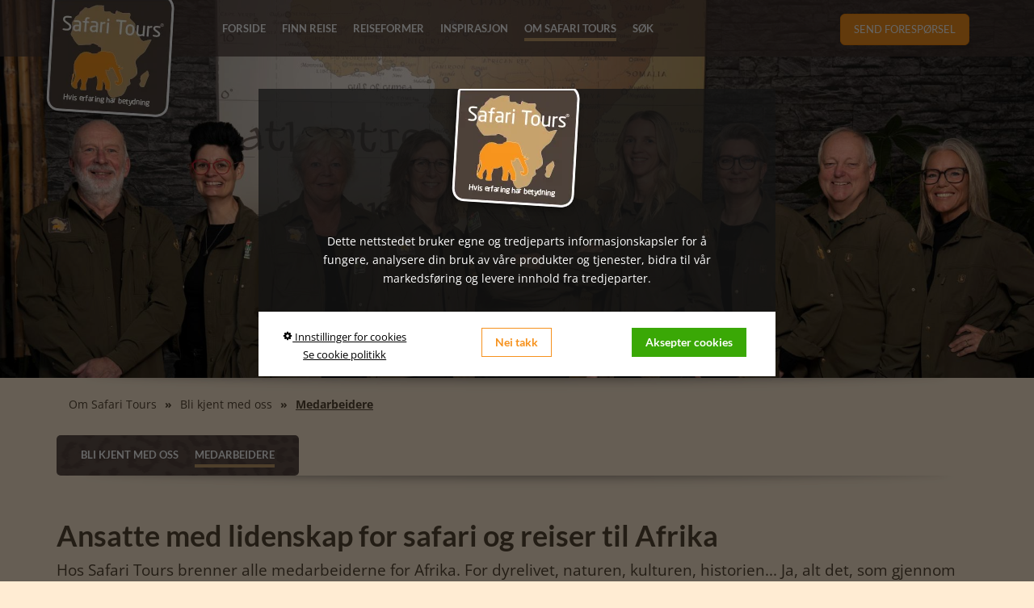

--- FILE ---
content_type: text/html
request_url: https://www.safaritours.no/om+safari+tours/bli+kjent+med+oss/medarbeidere
body_size: 17593
content:
<!doctype html>
<html lang="no">
	<head>

		<title>Safari Tours medarbeidere er eksperter på safarireiser til Afrika</title>
		<meta name="description" content="Hos Safari Tours er alle ansatte safarieksperter, og vi har selv reist i store deler av Afrika, og vært på safariturene vi tilbyr våre gjester." />
		<meta name="keywords" content="" />
		<meta name="viewport" content="width=device-width, initial-scale=1.0, maximum-scale=1.0, user-scalable=no">
		<meta name="Revisit-after" content="7" />
		
			<meta name="Robots" content="ALL" />
		
		<meta http-equiv="Content-language" content="no" />
		<meta http-equiv="Content-Type" content="text/html; charset=Windows-1252" />
		
			<meta property="og:title" content="Safari Tours medarbeidere er eksperter på safarireiser til Afrika" />
			<meta property="og:description" content="Hos Safari Tours er alle ansatte safarieksperter, og vi har selv reist i store deler av Afrika, og vært på safariturene vi tilbyr våre gjester." />
			<meta property="og:image" content="https://www.safaritours.no/public/galleri/top/24537.jpg" />
			
		<meta http-equiv="X-UA-Compatible" content="IE=edge,chrome=1" />
		<link rel="stylesheet" type="text/css" media="all" href="/web/includes/css/styles.css?31" />
		
		<link rel="shortcut icon" href="/favicon6.ico" />
		
			<link rel="apple-touch-icon-precomposed" sizes="144x144" href="/web/grafik/favicon6/apple-touch-icon-144x144.png" />
			<link rel="apple-touch-icon-precomposed" sizes="152x152" href="/web/grafik/favicon6/apple-touch-icon-152x152.png" />
			<link rel="icon" type="image/png" href="/web/grafik/favicon6/favicon-32x32.png" sizes="32x32" />
			<link rel="icon" type="image/png" href="/web/grafik/favicon6/favicon-16x16.png" sizes="16x16" />
			<meta name="msapplication-TileImage" content="/web/grafik/favicon6/mstile-144x144.png" />
		
		
		<script>
			var gdprStatisticsEnabled = 0;
			var gdprMarketingEnabled = 0;
			
			window.dataLayer = window.dataLayer || [];
			function gtag() { window.dataLayer.push(arguments); }
			gtag("consent", "default", {
				ad_storage             : 'denied',
				ad_user_data           : 'denied',
				ad_personalization     : 'denied',
				analytics_storage      : 'denied',
				functionality_storage  : 'denied',
				personalization_storage: 'denied',
				security_storage       : 'denied',
				wait_for_update        : 15000
			});
			
			
		</script>
		
		
			<!-- Google Tag Manager -->
			<script type="text/javascript">
			(function(w,d,s,l,i){w[l]=w[l]||[];w[l].push({'gtm.start':
			new Date().getTime(),event:'gtm.js'});var f=d.getElementsByTagName(s)[0],
			j=d.createElement(s),dl=l!='dataLayer'?'&l='+l:'';j.async=true;j.src=
			'https://www.googletagmanager.com/gtm.js?id='+i+dl;f.parentNode.insertBefore(j,f);
			})(window,document,'script','dataLayer','GTM-W3GN9F2Q');
			</script>
			<!-- End Google Tag Manager -->
		
		
		<script>
		var isMobile = 0;
		</script>
		
		<script src="/web/includes/script/jquery.min.js"></script>
		<script src="/web/includes/script/min/script.min.js?14"></script>
		
			<!-- Facebook Pixel Code -->
			<script type="text/text" class="js-load-gdpr">
			  !function(f,b,e,v,n,t,s)
			  {if(f.fbq)return;n=f.fbq=function(){n.callMethod?
			  n.callMethod.apply(n,arguments):n.queue.push(arguments)};
			  if(!f._fbq)f._fbq=n;n.push=n;n.loaded=!0;n.version='2.0';
			  n.queue=[];t=b.createElement(e);t.async=!0;
			  t.src=v;s=b.getElementsByTagName(e)[0];
			  s.parentNode.insertBefore(t,s)}(window, document,'script',
			  'https://connect.facebook.net/en_US/fbevents.js');
			  fbq('init', '336027345879216');
			  fbq('track', 'PageView');
			</script>
			
			<!-- End Facebook Pixel Code -->
			
			<!-- Start of Sleeknote signup and lead generation tool - www.sleeknote.com -->
			<script  id="sleeknoteScript" type="text/text" class="js-load-gdpr">
			(function () {
			var sleeknoteScriptTag = document.createElement("script");
			sleeknoteScriptTag.type = "text/javascript";
			sleeknoteScriptTag.charset = "utf-8";
			sleeknoteScriptTag.src = ("//sleeknotecustomerscripts.sleeknote.com/17161.js");
			var s = document.getElementById("sleeknoteScript");
			s.parentNode.insertBefore(sleeknoteScriptTag, s);
			})();
			</script>
			<!-- End of Sleeknote signup and lead generation tool - www.sleeknote.com -->
		
			<!-- TrustBox script -->
			<script class="js-load-gdpr" data-src="//widget.trustpilot.com/bootstrap/v5/tp.widget.sync.bootstrap.min.js" async defer></script>
			<!-- End Trustbox script -->
		
		<style>
		.trustpilot-widget {
			background-color: transparent !important;
		}
		</style>
		
		
	</head>

<body class="">

<!-- PRELOAD SPRITE INDEN CSS'EN HAR BRUG FOR DEN = HURTIGERE LOADTID -->
<div class="hide"><img src="/web/grafik/sprite.png" alt="Africa Tours CSS Sprite" /></div>


	<div class="hidden-mxd hidden-lgx">
		<div class="top_telephone_mobile"></div>
		
		<div id="js-top-telephone" class="top_telephone_mobile top_telephone_mobile--fixed">
			
				<a href="tel:+47 6212 5944"><span class="icon">&#xf095;</span> Telefon <strong>6212 5944</strong></a><br />
				Man-torsdag kl. 10-15 &amp; fredag kl. 10-14
			
		</div>
	</div>


<header class="site-header  box-effect-left">
	<div class="container">
		<div class="row">
			
			<div class="col-xs-4 col-md-2 col-lg-2 site__logo">
				
					<a href="/" title="Safari Tours - Hvis erfaring har betydning"><img src="/web/grafik/logo6.webp" class="site-logo img-responsive" alt="Safari Tours - Hvis erfaring har betydning" id="logo" /></a>
				
			</div>
			
			<div class="col-xs-8 col-md-10 col-lg-10">
				
				<a class="dropdown hidden-md hidden-lg " href="javascript:void(0);">
					<span class="icon">&#xf039;</span><span><strong> Meny</strong></span>
              	</a>
				<nav role="navigation">	
					<div class="site__navigation--container">
						<ul class="nav  nav-main"><li class="nav--item  nav-main--item  nav-main--item1564"><a class="nav--itemlink  nav-main--itemlink" href="/">Forside</a></li><li class="nav--item  nav-main--item  nav-main--item1565"><a class="nav--itemlink  nav-main--itemlink" href="/finn+reise">Finn Reise</a><ul class="nav  nav-main-sub"><li class="nav--item  nav-main-sub--item	nav-main-sub--item1566"><a class="nav--itemlink  nav-main-sub--itemlink" href="/finn+reise/oest-afrika">Øst-Afrika</a><ul class="nav  nav-main-supersub"><li class="nav--item  nav-main-supersub--item"><a class="nav--itemlink  nav-main-supersub--itemlink" href="/finn+reise/oest-afrika/kenya">Kenya</a></li><li class="nav--item  nav-main-supersub--item"><a class="nav--itemlink  nav-main-supersub--itemlink" href="/finn+reise/oest-afrika/tanzania">Tanzania</a></li><li class="nav--item  nav-main-supersub--item"><a class="nav--itemlink  nav-main-supersub--itemlink" href="/finn+reise/oest-afrika/uganda">Uganda</a></li></ul></li><li class="nav--item  nav-main-sub--item	nav-main-sub--item1903"><a class="nav--itemlink  nav-main-sub--itemlink" href="/finn+reise/soerlige+afrika">Sørlige Afrika</a><ul class="nav  nav-main-supersub"><li class="nav--item  nav-main-supersub--item"><a class="nav--itemlink  nav-main-supersub--itemlink" href="/finn+reise/soerlige+afrika/soer-afrika">Sør-Afrika</a></li><li class="nav--item  nav-main-supersub--item"><a class="nav--itemlink  nav-main-supersub--itemlink" href="/finn+reise/soerlige+afrika/botswana">Botswana</a></li><li class="nav--item  nav-main-supersub--item"><a class="nav--itemlink  nav-main-supersub--itemlink" href="/finn+reise/soerlige+afrika/namibia">Namibia</a></li><li class="nav--item  nav-main-supersub--item"><a class="nav--itemlink  nav-main-supersub--itemlink" href="/finn+reise/soerlige+afrika/zimbabwe">Zimbabwe</a></li></ul></li><li class="nav--item  nav-main-sub--item	nav-main-sub--item2262"><a class="nav--itemlink  nav-main-sub--itemlink" href="/finn+reise/indiahavet">Indiahavet</a><ul class="nav  nav-main-supersub"><li class="nav--item  nav-main-supersub--item"><a class="nav--itemlink  nav-main-supersub--itemlink" href="/finn+reise/indiahavet/kenyakysten">Kenyakysten</a></li><li class="nav--item  nav-main-supersub--item"><a class="nav--itemlink  nav-main-supersub--itemlink" href="/finn+reise/indiahavet/zanzibar">Zanzibar</a></li><li class="nav--item  nav-main-supersub--item"><a class="nav--itemlink  nav-main-supersub--itemlink" href="/finn+reise/indiahavet/seychellene">Seychellene</a></li></ul></li></ul></li><li class="nav--item  nav-main--item  nav-main--item2406"><a class="nav--itemlink  nav-main--itemlink" href="/reiseformer">Reiseformer</a><ul class="nav  nav-main-sub"><li class="nav--item  nav-main-sub--item	nav-main-sub--item2408"><a class="nav--itemlink  nav-main-sub--itemlink" href="/reiseformer/safarireiser+i+afrika">Safarireiser i Afrika</a><ul class="nav  nav-main-supersub"><li class="nav--item  nav-main-supersub--item"><a class="nav--itemlink  nav-main-supersub--itemlink" href="/reiseformer/safarireiser+i+afrika/safarireiser+med+engelsk+guide">Safarireiser med engelsk guide</a></li><li class="nav--item  nav-main-supersub--item"><a class="nav--itemlink  nav-main-supersub--itemlink" href="/reiseformer/safarireiser+i+afrika/safari+safari+safari">Safari, safari, safari</a></li><li class="nav--item  nav-main-supersub--item"><a class="nav--itemlink  nav-main-supersub--itemlink" href="/reiseformer/safarireiser+i+afrika/safari+og+badeferie">Safari og badeferie</a></li><li class="nav--item  nav-main-supersub--item"><a class="nav--itemlink  nav-main-supersub--itemlink" href="/reiseformer/safarireiser+i+afrika/skreddersydde+safarireiser">Skreddersydde safarireiser</a></li><li class="nav--item  nav-main-supersub--item"><a class="nav--itemlink  nav-main-supersub--itemlink" href="/reiseformer/safarireiser+i+afrika/safarireiser+for+barnefamilien">Safarireiser for barnefamilien</a></li></ul></li><li class="nav--item  nav-main-sub--item	nav-main-sub--item2415"><a class="nav--itemlink  nav-main-sub--itemlink" href="/reiseformer/aktive+reiser+i+afrika">Aktive reiser i Afrika</a><ul class="nav  nav-main-supersub"><li class="nav--item  nav-main-supersub--item"><a class="nav--itemlink  nav-main-supersub--itemlink" href="/reiseformer/aktive+reiser+i+afrika/bestig+kilimanjaro">Bestig Kilimanjaro</a></li><li class="nav--item  nav-main-supersub--item"><a class="nav--itemlink  nav-main-supersub--itemlink" href="/reiseformer/aktive+reiser+i+afrika/gorillatrekking">Gorillatrekking</a></li></ul></li><li class="nav--item  nav-main-sub--item	nav-main-sub--item2421"><a class="nav--itemlink  nav-main-sub--itemlink" href="/reiseformer/rundreiser+i+afrika">Rundreiser i Afrika</a><ul class="nav  nav-main-supersub"><li class="nav--item  nav-main-supersub--item"><a class="nav--itemlink  nav-main-supersub--itemlink" href="/reiseformer/rundreiser+i+afrika/internasjonal+gruppe">Internasjonal gruppe</a></li></ul></li><li class="nav--item  nav-main-sub--item	nav-main-sub--item2424"><a class="nav--itemlink  nav-main-sub--itemlink" href="/reiseformer/telt+safari+i+afrika">Telt &amp; Safari i Afrika</a><ul class="nav  nav-main-supersub"><li class="nav--item  nav-main-supersub--item"><a class="nav--itemlink  nav-main-supersub--itemlink" href="/reiseformer/telt+safari+i+afrika/safari+med+luksustelt">Safari med luksustelt</a></li><li class="nav--item  nav-main-supersub--item"><a class="nav--itemlink  nav-main-supersub--itemlink" href="/reiseformer/telt+safari+i+afrika/campingsafari+fullt+betjent">Campingsafari, fullt betjent</a></li></ul></li><li class="nav--item  nav-main-sub--item	nav-main-sub--item2428"><a class="nav--itemlink  nav-main-sub--itemlink" href="/reiseformer/badeferie+det+indiske+hav">Badeferie – Det indiske hav</a></li><li class="nav--item  nav-main-sub--item	nav-main-sub--item2430"><a class="nav--itemlink  nav-main-sub--itemlink" href="/reiseformer/karen+blixen+camp">Karen Blixen Camp</a></li><li class="nav--item  nav-main-sub--item	nav-main-sub--item2859"><a class="nav--itemlink  nav-main-sub--itemlink" href="/reiseformer/togreiser+i+afrika">Togreiser i Afrika</a><ul class="nav  nav-main-supersub"><li class="nav--item  nav-main-supersub--item"><a class="nav--itemlink  nav-main-supersub--itemlink" href="/reiseformer/togreiser+i+afrika/rovos+rail">Rovos Rail</a></li><li class="nav--item  nav-main-supersub--item"><a class="nav--itemlink  nav-main-supersub--itemlink" href="/reiseformer/togreiser+i+afrika/madaraka+express">Madaraka Express</a></li></ul></li></ul></li><li class="nav--item  nav-main--item  nav-main--item2457"><a class="nav--itemlink  nav-main--itemlink" href="/inspirasjon">Inspirasjon</a><ul class="nav  nav-main-sub"><li class="nav--item  nav-main-sub--item	nav-main-sub--item2461"><a class="nav--itemlink  nav-main-sub--itemlink" href="/severdigheter">Severdigheter i Afrika</a></li><li class="nav--item  nav-main-sub--item	nav-main-sub--item2465"><a class="nav--itemlink  nav-main-sub--itemlink" href="/inspirasjon/transportformer+i+afrika">Transportformer i Afrika</a></li><li class="nav--item  nav-main-sub--item	nav-main-sub--item2466"><a class="nav--itemlink  nav-main-sub--itemlink" href="/inspirasjon/sesongoversikt">Sesongoversikt</a></li><li class="nav--item  nav-main-sub--item	nav-main-sub--item2462"><a class="nav--itemlink  nav-main-sub--itemlink" href="/inspirasjon/innkvartering">Innkvartering</a><ul class="nav  nav-main-supersub"><li class="nav--item  nav-main-supersub--item"><a class="nav--itemlink  nav-main-supersub--itemlink" href="/inspirasjon/innkvartering/innkvarteringsformer+i+afrika">Innkvarteringsformer i Afrika</a></li><li class="nav--item  nav-main-supersub--item"><a class="nav--itemlink  nav-main-supersub--itemlink" href="/inspirasjon/innkvartering/overnattingssteder+i+afrika">Overnattingssteder i Afrika</a></li></ul></li><li class="nav--item  nav-main-sub--item	nav-main-sub--item2467"><a class="nav--itemlink  nav-main-sub--itemlink" href="/inspirasjon/det+praktiske">Det praktiske</a><ul class="nav  nav-main-supersub"><li class="nav--item  nav-main-supersub--item"><a class="nav--itemlink  nav-main-supersub--itemlink" href="/inspirasjon/det+praktiske/bra+aa+vite+om+safari+i+afrika">Bra å vite om safari i Afrika</a></li><li class="nav--item  nav-main-supersub--item"><a class="nav--itemlink  nav-main-supersub--itemlink" href="/inspirasjon/det+praktiske/forsikringer">Forsikringer</a></li><li class="nav--item  nav-main-supersub--item"><a class="nav--itemlink  nav-main-supersub--itemlink" href="/inspirasjon/det+praktiske/reisebetingelser">Reisebetingelser</a></li><li class="nav--item  nav-main-supersub--item"><a class="nav--itemlink  nav-main-supersub--itemlink" href="/inspirasjon/det+praktiske/nyttige+nettsider">Nyttige nettsider</a></li></ul></li><li class="nav--item  nav-main-sub--item	nav-main-sub--item2483"><a class="nav--itemlink  nav-main-sub--itemlink" href="/inspirasjon/meld+deg+paa+nyhetsbrevet">Meld deg på nyhetsbrevet</a></li></ul></li><li class="nav--item  nav-main--item  nav-main--item2487  nav-main--item__active"><a class="nav--itemlink  nav-main--itemlink" href="/om+safari+tours">Om Safari Tours</a><ul class="nav  nav-main-sub"><li class="nav--item  nav-main-sub--item	nav-main-sub--item2488"><a class="nav--itemlink  nav-main-sub--itemlink" href="/om+safari+tours/kontakt+oss">Kontakt oss</a></li><li class="nav--item  nav-main-sub--item	nav-main-sub--item2489"><a class="nav--itemlink  nav-main-sub--itemlink  nav-main-sub--itemlink__active" href="/om+safari+tours/bli+kjent+med+oss">Bli kjent med oss</a><ul class="nav  nav-main-supersub"><li class="nav--item  nav-main-supersub--item"><a class="nav--itemlink  nav-main-supersub--itemlink  nav-main-supersub--itemlink__active" href="/om+safari+tours/bli+kjent+med+oss/medarbeidere">Medarbeidere </a></li></ul></li><li class="nav--item  nav-main-sub--item	nav-main-sub--item2512"><a class="nav--itemlink  nav-main-sub--itemlink" href="/om+safari+tours/personvernerklaering">Personvernerklæring</a></li><li class="nav--item  nav-main-sub--item	nav-main-sub--item2513"><a class="nav--itemlink  nav-main-sub--itemlink" href="/om+safari+tours/sosialt+ansvar">Sosialt ansvar</a><ul class="nav  nav-main-supersub"><li class="nav--item  nav-main-supersub--item"><a class="nav--itemlink  nav-main-supersub--itemlink" href="/om+safari+tours/sosialt+ansvar/karen+blixen+camp+trust">Karen Blixen Camp Trust</a></li><li class="nav--item  nav-main-supersub--item"><a class="nav--itemlink  nav-main-supersub--itemlink" href="/om+safari+tours/sosialt+ansvar/black+mamba">Black Mamba</a></li><li class="nav--item  nav-main-supersub--item"><a class="nav--itemlink  nav-main-supersub--itemlink" href="/om+safari+tours/sosialt+ansvar/baerekraft">Bærekraft</a></li></ul></li></ul></li><li class="nav--item  nav-main--item  nav-main--item2536"><a class="nav--itemlink  nav-main--itemlink" href="#" data-toggle="modal" data-target="#myModal">Søk</a></li><li class="nav--item  nav-main--item  nav-main--item2537"><a class="btn btn-success btn-lg" href="/send+forespoersel">Send forespørsel</a></li>
</ul>

					</div>
				</nav>
				
			</div>
			
		</div>
	</div>
</header>

<div 
	class="slideshow  slideshow-top  cycle-slideshow"
	data-cycle-log="false"
    data-cycle-fx="scrollHorz"
    data-cycle-timeout="6000"
    data-cycle-swipe="true"
    data-cycle-slides="> .slideshow--item"
    data-cycle-pager=".nav-slideshow-top"
    data-cycle-pager-template='<li class="nav--item  nav-slideshow--item"><a class="nav--item  nav-slideshow--itemlink" href="#"></a></li>'
    data-pager-active-class="nav-slideshow--item__active"
>
	
			<div class="slideshow--item"  style="background-image:url(/public/galleri/top/24537.jpg?1);">
				
			</div>
			
	
		<nav class="cycle-pager">
			<ul class="nav  nav-slideshow  nav-slideshow-top"></ul>
		</nav>
		
		

</div>



<div class="site-whiteboxX beyond-bgcolor">
	
	
	
	<div class="container">
    	<div class="site-shadow  site-shadow-big"></div>
		
		<ol class="breadcrumb">
	<li><a href="/om+safari+tours" title="Om Safari Tours">Om Safari Tours</a></li><li><a href="/om+safari+tours/bli+kjent+med+oss" title="Bli kjent med oss">Bli kjent med oss</a></li><li class="active"><a href="/om+safari+tours/bli+kjent+med+oss/medarbeidere" title="Medarbeidere ">Medarbeidere </a></li>
</ol>
		
		<div class="row">
            <div class="col-xs-12 pull-left">
				<nav>
					
	<div class="site__subnav" id="subnav">
		<ul  class="nav  nav-main  nav-destination box-brown">
			<li class="nav--item  nav-main--item  nav-destination--item"><a href="/om+safari+tours/bli+kjent+med+oss" class="nav-main--itemlink">Bli kjent med oss</a></li><li class="nav--item  nav-main--item  nav-main--item__active  nav-destination--item"><a href="/om+safari+tours/bli+kjent+med+oss/medarbeidere" class="nav-main--itemlink">Medarbeidere </a></li>
		</ul>
	</div>
	<div id="subnav_dummy" class="hidden-xs hidden-sm"></div>
	
					<div class="site-shadow  site-shadow-medium"></div>
				</nav>
            </div>
        </div>
		
        <div class="row">
            <div class="col-xs-12 col-md-12 maxheight">
            	<div class="subpage__text">
				
				<h1>Ansatte med lidenskap for safari og reiser til Afrika</h1><p>Hos Safari Tours brenner alle medarbeiderne for Afrika. For dyrelivet, naturen, kulturen, historien... Ja, alt det, som gjennom &aring;rhundre har gitt reisende i Afrika en rekke helt sublime og fantastiske opplevelser. Opplevelser av et fremmed kontinent. Opplevelser av en dyrerikdom s&aring; ufattelig stor, at man nesten ikke kan forst&aring; det, med mindre man har opplevd det selv. For Safari Tours er en reise til Afrika ikke &quot;bare&quot; er en Afrika-reise. Det er viktig for oss at den eller de safariturene vi tilbyr deg og dine er n&oslash;ye avstemt etter hvordan du og dere gjerne vil oppleve Afrika. Vi gleder oss til &aring; gj&oslash;re dr&oslash;mmen din til virkelighet og til &aring; &oslash;nske deg velkommen til Afrika.</p><p>Vi ser frem til &aring; gj&oslash;re dr&oslash;mmen din til virkelighet og til &aring; &oslash;nske deg velkommen til Afrika.</p><div class="row"><div class="col-xs-12 col-sm-3"><h3><img class="img-responsive margin-center" src="/public/Medarbejdere/claus2022.png" alt="" width="173" height="193" /></h3></div><div class="col-xs-12 col-sm-9"><h3 class="coworkers__headline">Claus Lund S&oslash;rensen</h3><p>Claus er direkt&oslash;r og medeier av Africa Tours og har v&aelig;rt i reisebransjen siden 1993. Claus har hatt safarireiser som sitt spesialfelt siden 2001, og har blant annet ansvar for utvikling av nye reiser, markedsf&oslash;ring og salg.</p></div></div><p>&nbsp;</p><div class="row"><div class="col-xs-12 col-sm-3"><h3><img class="img-responsive margin-center" src="/public/Medarbejdere/2024/veslemoy_afrundet.png" alt="" width="173" height="193" /></h3></div><div class="col-xs-12 col-sm-9"><h3 class="coworkers_headline">Veslem&oslash;y Sandvik</h3><p>Veslem&oslash;y er en erfaren reiseekspert som endelig har kommet &laquo;hjem&raquo; - til Afrika. En norsk nomade som har bodd flere &aring;r i utlandet, og som n&aring; er bosatt i Sverige.</p><p>Tanzania var hennes f&oslash;rste safarireise og det satt spor. Dyrene p&aring; savannen, menneskene, en fantastisk natur og overnatting i safaritelt med alle lydene utenfor...</p><p>Kombinasjonen safari i Afrika med badeferie p&aring; Zanzibar, Kenya kysten eller Seychellene er i hennes &oslash;yne den ultimate dr&oslash;mmereisen.&nbsp;<br />Gorilla- og sjimpanse trekking i Uganda st&aring;r h&oslash;yt oppe p&aring; hennes bucketlist!</p><p>Med stor entusiasme, sammen med Safari Tours mer enn 35 &aring;r lange erfaring med reiser til Afrika, s&oslash;rger hun for at dine dr&oslash;mmer blir til virkelighet.</p></div></div><p>&nbsp;</p><div class="row"><div class="col-xs-12 col-sm-3"><h3><img class="img-responsive margin-center" src="/public/Medarbejdere/lene.png" alt="" width="173" height="193" style="font-size: 12px;" /></h3></div><div class="col-xs-12 col-sm-9"><h3>Lene Langhoff Rosendal</h3><p>Lene bes&oslash;kte Kenya for f&oslash;rste gang i &aring;r 2000, og siden da har hennes kj&aelig;rlighet til safari og Afrika bare vokst. Etter mange &aring;r i reisebransjen og mange bes&oslash;kte land, er den st&oslash;rste opplevelsen fortsatt det afrikanske kontinentet, som Lene n&aring; har gjort til sitt spesialomr&aring;de.</p><p>Gleden ved &aring; oppfylle dine dr&oslash;mmer og forventninger - sammen med v&aring;r erfaring for den ultimate dr&oslash;mmereisen - er en lidenskap.</p><p>Lene har reist i store deler av Afrika, men hovedsakelig i &Oslash;st-Afrika.</p></div></div><p>&nbsp;</p><div class="row"><div class="col-xs-12 col-sm-3"><h3><img class="img-responsive margin-center" src="/public/Medarbejdere/2022/lone.png" alt="" width="173" height="193" /></h3></div><div class="col-xs-12 col-sm-9"><h3>Lone Aalb&aelig;k Mikkelsen</h3><p>Hjertet mitt banker for Afrika, og det har det gjort siden jeg og min ektefelle bes&oslash;kte Kenya for f&oslash;rste gang i 2007. Opplevelsen var s&aring; stor at vi f&oslash;lte at ogs&aring; v&aring;re tre barn burde oppleve landet. &Aring;ret etter dro vi alle p&aring; en kombinert safari- og badeferie.</p><p>Etter det har vi reist flere ganger til &Oslash;st-Afrika, og hver gang har vi tatt med oss uforglemmelige minner hjem.</p><p>Det fantastiske dyrelivet, den unike naturen og spesielt det elskverdige afrikanske folket gj&oslash;r noe helt spesielt for kroppen og sjelen.</p><p>&Aring; v&aelig;re p&aring; safari/reise i Afrika gir deg de beste opplevelsene og minnene du kan dr&oslash;mme om.</p><p>Det er opplevelser for ALLE i Afrika.</p><p>&quot;Jeg er ikke f&oslash;dt i Afrika, men Afrika er f&oslash;dt i meg&quot;.</p></div></div><p>&nbsp;</p><div class="row"><div class="col-xs-12 col-sm-3"><h3><img class="img-responsive margin-center" src="/public/Medarbejdere/2022/lisbeth.png" alt="" width="173" height="193" /></h3></div><div class="col-xs-12 col-sm-9"><h3>Lisbeth Norlyk</h3><p>Lisbeth har bodd og reist rundt i det s&oslash;rlige og &oslash;stlige Afrika i mer enn 10 &aring;r, b&aring;de med ryggsekk og som safariguide for danske turister.</p><p>Alle stedene Lisbeth har hatt gleden av &aring; bes&oslash;ke og se med egne &oslash;yne, fortjener mer enn bare ett bes&oslash;k, for Afrika er fortryllende. Derfor kan hun ikke peke ut sitt favorittsted eller nasjonalpark, fordi hvert land og hver park har sin unike skj&oslash;nnhet og fortryllelse. Dette m&aring; oppleves for &aring; f&oslash;le magien.</p><p>Lisbeth elsker alt ved det afrikanske kontinentet, og det f&oslash;les mer som hjemme enn noe annet sted. Dette storslagne kontinentet vekker f&oslash;lelser vi ikke engang visste eksisterte.</p><p>Lisbeth har reist i Kenya, Tanzania, Zambia, Zimbabwe, Malawi, Swaziland, Botswana, Namibia og S&oslash;r-Afrika.</p></div></div><p>&nbsp;</p><div class="row"><div class="col-xs-12 col-sm-3"><h3><img class="img-responsive margin-center" src="/public/Medarbejdere/Tina2023.png" width="173" height="193" alt="" /></h3></div><div class="col-xs-12 col-sm-9"><h3>Tina Trier Engelbreth</h3><p>Tina har mange &aring;rs erfaring fra reisebransjen. Ingen kjenner flyselskapenes komplekse verden bedre enn henne. Hun har jobbet med b&aring;de gruppereiser, forretningsreiser og individuelle gjester.</p><p>Tina har reist mye over hele verden, og alle disse opplevelsene bruker hun i sitt daglige arbeid hos Africa Tours med &aring; sende reiselystne mennesker ut p&aring; eventyr. Hun kan umulig velge &eacute;n reiseopplevelse som den beste, men S&oslash;r-Afrika er uten tvil en av hennes favorittdestinasjoner. Kombinasjonen av fantastisk natur, spennende kultur, dyreliv og hvite strender passer henne perfekt.</p><p>Tina sitter alltid klar til &aring; dele sine reiseerfaringer og hjelpe deg med akkurat din dr&oslash;mmereise.</p></div></div><p>&nbsp;</p><div class="row"><div class="col-xs-12 col-sm-3"><h3><img class="img-responsive margin-center" src="/public/Medarbejdere/2022/finn.png" alt="" width="173" height="193" /></h3></div><div class="col-xs-12 col-sm-9"><h3>Finn J&oslash;rgensen</h3><p>Finn ble smittet av den afrikanske feberen under sin f&oslash;rste reise til Tanzania i 1989. Spesielt bes&oslash;ket i Ngorongoro-krateret ble gjenstand for mange ord da han vendte tilbake til Danmark. Det var vanskelig &aring; uttale for familie og venner, s&aring; de kalte det Finns hull.</p><p>For Finn f&oslash;les det som &aring; komme hjem n&aring;r han setter f&oslash;ttene p&aring; afrikansk jord. Det er landskapene, naturen, det fascinerende dyrelivet og m&oslash;tene med den vennlige befolkningen som har n&aelig;ret Finns store lidenskap og kj&aelig;rlighet til Afrika.</p><p>Alle fortjener &aring; oppleve Afrika, s&aring; Finn &oslash;nsker &aring; inspirere gjennom artikler, filmer og bilder. I tillegg jobber Finn med oppdatering av nettsiden og turbeskrivelser.</p><p>Finn har reist i Kenya, Tanzania, Zanzibar, Uganda, Botswana, Zimbabwe og S&oslash;r-Afrika.</p></div></div><p>&nbsp;</p><div class="row"><div class="col-xs-12 col-sm-3"><h3><img class="img-responsive margin-center" src="/public/Medarbejdere/2022/jesper.png" alt="" width="173" height="193" /></h3></div><div class="col-xs-12 col-sm-9"><h3>Jesper Horsted</h3><p>Jesper jobber med produktutvikling av nye naturreiser og destinasjoner. I tillegg er han tekstforfatter for mange nye turbeskrivelser og annen tekst p&aring; nettsiden v&aring;r. Ved siden av dette er han ogs&aring; reiseleder p&aring; noen av v&aring;re safarier b&aring;de i &oslash;stlige og s&oslash;rlige Afrika, i tillegg til de fleste av v&aring;re naturreiser til andre kontinenter, for eksempel India.</p><p>I over 40 &aring;r har Jesper reist til oversj&oslash;iske destinasjoner med spesielt fokus p&aring; natur og dyreliv. Han har bes&oslash;kt 11 land i &Oslash;st-Afrika og det s&oslash;rlige Afrika, i tillegg til 14 land i Asia, S&oslash;r-Amerika og Nord-Amerika.</p></div></div><p>&nbsp;</p><div class="row"><div class="col-xs-12 col-sm-3"><h3><img class="img-responsive margin-center" src="/public/Medarbejdere/2024/Inge_2024_ny.png" width="173" height="193" alt="" /></h3></div><div class="col-xs-12 col-sm-9"><h3>Inge Kj&aelig;r Knudsen</h3><p>Inge har mange &aring;rs erfaring fra reisebransjen og har reist i store deler av verden. Hennes f&oslash;rste tur til Kenya var en safari i 1997, og siden den gang har den opplevelsen alltid st&aring;tt som en av de st&oslash;rste. F&oslash;lelsen av de store dyreflokkene, dyktige sj&aring;f&oslash;rer og avslapningen ved Kenyakysten - det er noe helt spesielt for Inge.</p><p>Inge jobber i v&aring;r service- og administrasjonsavdeling og har en slags oktopusaktig kontroll og oversikt over en mengde oppgaver - b&aring;de store og sm&aring;.</p></div></div><p>&nbsp;</p>
				
           	 	</div>
				
				<br />
				
            </div>
        </div>
        
    </div>
</div>


	
	<div class="site-footerform">
		<div class="container">
			<div class="row">
				
				<div class="col-xs-12 col-sm-6 col-md-7 col-lg-6">
					<h3>Meld deg p&aring; nyhetsbrevet v&aring;rt</h3><p>Meld deg p&aring; nyhetsbrevet og motta spennende nyheter fra Afrika og Safari Tours.</p>
				</div>
				
				<div class="col-xs-12 col-sm-5 col-md-4 col-lg-3">
					

<div id="formbuilder" style="margin-top:20px;">

	<fieldset>
		<legend>Footer-formular NO</legend>
		<form class="form" name="formbuilder_120" action="?tak=1&formid=120#formbuilder" method="post">
		<input type="hidden" name="formular_120_send" value="1" />
		
		<div class="row">
			
			<div class="col-xs-12 col-md-12 hidden">
				<div class="form-group">
					<label for="form_7346">E-mail *</label>
					<input type="text" class="form-control" id="email00" name="email00" />
				 </div>
			</div>
		
		
						<div class="col-xs-12 col-md-12">
							<div class="form-group">
								<label for="form_3379">Navn *</label>
								<input type="text" class="form-control" id="form_3379" name="form_3379" placeholder="Navn" />
							 </div>
						</div>
						
						<div class="col-xs-12 col-md-12">
							<div class="form-group">
								<label for="form_3380">Epost *</label>
								<input type="text" class="form-control" id="form_3380" name="form_3380" placeholder="Epost" />
							 </div>
						</div>
						
					<div class="clearfix"></div>
					
					<div class="col-xs-12 col-md-12">
						<div class="checkbox">
							<label>
								<input type="checkbox" id="form_3381" name="form_3381" value="1" />
								Jeg aksepterer å motta markedsføringsmail fra Safarigruppen *
								
							</label>
						</div>
					</div>
					
		
		</div>
		
		<button type="submit" class="btn  btn-success signupbutton">Ja takk, meld meg på &nbsp; <span class="icon">&#xf054;</span></button>	
		
		</form>
				
		<script src="/web/includes/script/min/gen_validatorv4.min.js?3"></script>
		<script language="javascript" type="text/javascript">
		var frmvalidator  = new Validator("formbuilder_120");
		frmvalidator.addValidation("form_3379","req","Vennligst skriv navnet ditt");
frmvalidator.addValidation("form_3380","req","Vennligst inntast eposten din");
frmvalidator.addValidation("form_3380","email","Epost-adressen er ikke korrekt");
frmvalidator.addValidation("form_3381","shouldselchk","Vennligst godta vilkårene");

		</script>
	</fieldset>
    

<br />

</div>
				</div>
				
			</div>
		</div>
	</div>



<footer class="site-footer">
	<div class="container">
		<div class="site-shadow  site-shadow-big"></div>
		<div class="row">
			<div class="col-xs-12 col-sm-4 site-footer--text">
				<h3>Safari Tours</h3><h4>&nbsp;- en del av Karsten Ree Holding</h4><h3><br />Kontakt Safari Tours</h3><p><br />Tlf: <a href="tel:+47 6212 5944">+47 6212 5944</a></p><p><strong>Ring oss</strong><br />Mandag - fredag 09:00 - 16:00</p><p>Safari Tours<br />Olof Palmes gate 11<br />111 37 Stockholm<br />Sverige</p><p><strong>Jul og nytt&aring;r 2025<br />Vi holder stengt mellom 23-28. desember, 31. desember og 1- 2. januar 2026.</strong> </p><p>Skriv til oss p&aring; <a href="mailto:info@safaritours.no">info@safaritours.no</a></p><p><a href="https://www.rejsegarantifonden.dk/forside/" target="_blank"><img src="/public/rejsegaranti.png" alt="" /></a><br /><br />CVR: 29194602</p><p><a href="/cookie+politikk">Privatlivs- och Cookiepolitikk</a><br /><a href="javascipt:void();" class="vm-gdpr__reopen">Cookie-inst&auml;llningar</a></p>
				
			</div>
			
			<div class="col-xs-12 col-sm-8 col-lg-7 col-lg-offset-1">
				
				
				<div class="bund_selskaber hidden-xs hidden-sm">
					
					<br />
					
					<h3>En del av Karsten Ree Holding</h3>
					
					
						<a href="https://www.africatours.dk" target="_blank" title="Africa Tours">
							<img src="" data-src="/web/grafik/logo_bund/AFRICATOURS.webp" alt="Africa Tours" class="img-responsive lazyload" />
							<span>Africa Tours</span>
						</a>
					
							<a href="https://www.karenblixensafaris.se" target="_blank" title="Karen Blixen Safaris">
								<img src="" data-src="/web/grafik/logo_bund/KARENBLIXENSAFARIS.webp" alt="Karen Blixen Safaris" class="img-responsive lazyload" />
								<span>Karen Blixen Safaris</span>
							</a>
						
						<a href="https://www.safariandbeyond.dk" target="_blank" title="Safari and Beyond">
							<img src="" data-src="/web/grafik/logo_bund/SAFARIANDBEYOND.webp" alt="Safari and Beyond" class="img-responsive lazyload" />
							<span>Safari and Beyond</span>
						</a>
					
					
					<a href="https://www.karenblixencamp.com" target="_blank" title="Karen Blixen Camp">
						<img src="" data-src="/web/grafik/logo_bund/KARENBLIXENCAMP.webp" alt="Karen Blixen Camp" class="img-responsive lazyload" />
						<span>Karen Blixen Camp</span>
					</a>
					
											
						<a href="https://reepark.dk" target="_blank" title="Ree Park Safari">
							<img src="" data-src="/web/grafik/logo_bund/REEPARKSAFARI.webp" alt="Ree Park Safari" class="img-responsive lazyload" />
							<span>Ree Park Safari</span>
						</a>
					
					
				</div>
				
			</div>
		</div>
	</div>
</footer>

<script src="/web/includes/script/vendors.js"></script>

	<div class="js-gdpr-content ">
		<div class="vm-gdpr vm-gdpr-design-1">
			<div class="container-fluid vm-gdpr__wrapper">
				<div class="row">
					<div class="col-12 col-xs-12 vm-gdpr__logo">
						<img src="/web/grafik/logo6.webp" class="vm-gdpr__logo__image" alt="" style="width: 177px; margin-top: -15px;">
					</div>
					<div class="col-12 col-xs-12 vm-gdpr__text">
						<span>Dette nettstedet bruker egne og tredjeparts informasjonskapsler for å fungere, analysere din bruk av våre produkter og tjenester, bidra til vår markedsføring og levere innhold fra tredjeparter.</span>
					</div>
					<div class="col-12 col-xs-12 vm-gdpr__options">
						<div class="row">
							<div class="col-12 col-xs-12 col-sm-4 text-center vm-gdpr__options__link">
								<a href="javascript:void(0)" class="vm-gdpr__options__link-link">
									<span class="fa">
										<svg height="12" width="12" viewBox="0 0 1792 1792" xmlns="http://www.w3.org/2000/svg"><path d="M1152 896q0-106-75-181t-181-75-181 75-75 181 75 181 181 75 181-75 75-181zm512-109v222q0 12-8 23t-20 13l-185 28q-19 54-39 91 35 50 107 138 10 12 10 25t-9 23q-27 37-99 108t-94 71q-12 0-26-9l-138-108q-44 23-91 38-16 136-29 186-7 28-36 28h-222q-14 0-24.5-8.5t-11.5-21.5l-28-184q-49-16-90-37l-141 107q-10 9-25 9-14 0-25-11-126-114-165-168-7-10-7-23 0-12 8-23 15-21 51-66.5t54-70.5q-27-50-41-99l-183-27q-13-2-21-12.5t-8-23.5v-222q0-12 8-23t19-13l186-28q14-46 39-92-40-57-107-138-10-12-10-24 0-10 9-23 26-36 98.5-107.5t94.5-71.5q13 0 26 10l138 107q44-23 91-38 16-136 29-186 7-28 36-28h222q14 0 24.5 8.5t11.5 21.5l28 184q49 16 90 37l142-107q9-9 24-9 13 0 25 10 129 119 165 170 7 8 7 22 0 12-8 23-15 21-51 66.5t-54 70.5q26 50 41 98l183 28q13 2 21 12.5t8 23.5z"></path></svg>
									</span>
									<u>Innstillinger for cookies</u>
								</a>
								<br>
								<a href="/cookie+politikk">Se cookie politikk</a>
							</div>
							<div class="col-6 col-xs-6 col-sm-4 text-center vm-gdpr__options__about">
								<div class="btn vm-gdpr__options__btn vm-gdpr__options__btn--outline js-decline-cookies">Nei takk</div>
							</div>
							<div class="col-6 col-xs-6 col-sm-4 text-center">
								<div class="btn vm-gdpr__options__btn js-accept-cookies">Aksepter cookies</div>
							</div>
						</div>
					</div>
				</div>
			</div>
			<div class="vm-gdpr__overlay"></div>
		</div>
	</div>
	
	<div class="vm-gdpr__settings__wrapper hide">
		<div class="vm-gdpr__settings__bg"></div>
		<div class="vm-gdpr__settings">
			<div class="vm-gdpr__settings__close">
				<span class="fa"><svg fill="#FFF" height="30" width="30" viewbox="0 0 1792 1792" xmlns="http://www.w3.org/2000/svg"><path d="M1490 1322q0 40-28 68l-136 136q-28 28-68 28t-68-28l-294-294-294 294q-28 28-68 28t-68-28l-136-136q-28-28-28-68t28-68l294-294-294-294q-28-28-28-68t28-68l136-136q28-28 68-28t68 28l294 294 294-294q28-28 68-28t68 28l136 136q28 28 28 68t-28 68l-294 294 294 294q28 28 28 68z"></path></svg></span>
			</div>
			<div class="vm-gdpr__settings__tabs">
				<div data-tab="info" class="vm-gdpr__settings__tabs__tab active">
					<span class="fa"><svg fill="#ADADAD" height="20" width="20" viewbox="0 0 1792 1792" xmlns="http://www.w3.org/2000/svg"><path d="M1216 1344v128q0 26-19 45t-45 19h-512q-26 0-45-19t-19-45v-128q0-26 19-45t45-19h64v-384h-64q-26 0-45-19t-19-45v-128q0-26 19-45t45-19h384q26 0 45 19t19 45v576h64q26 0 45 19t19 45zm-128-1152v192q0 26-19 45t-45 19h-256q-26 0-45-19t-19-45v-192q0-26 19-45t45-19h256q26 0 45 19t19 45z"></path></svg></span>
					<span class="vm-gdpr__settings__tabs__tab__text">Informasjon</span>
				</div>
	
				<div data-tab="0" class="vm-gdpr__settings__tabs__tab">
						<span class="fa">
							<svg fill="#ADADAD" height="20" width="20" viewbox="0 0 1792 1792" xmlns="http://www.w3.org/2000/svg"><path d="M1152 896q0-106-75-181t-181-75-181 75-75 181 75 181 181 75 181-75 75-181zm512-109v222q0 12-8 23t-20 13l-185 28q-19 54-39 91 35 50 107 138 10 12 10 25t-9 23q-27 37-99 108t-94 71q-12 0-26-9l-138-108q-44 23-91 38-16 136-29 186-7 28-36 28h-222q-14 0-24.5-8.5t-11.5-21.5l-28-184q-49-16-90-37l-141 107q-10 9-25 9-14 0-25-11-126-114-165-168-7-10-7-23 0-12 8-23 15-21 51-66.5t54-70.5q-27-50-41-99l-183-27q-13-2-21-12.5t-8-23.5v-222q0-12 8-23t19-13l186-28q14-46 39-92-40-57-107-138-10-12-10-24 0-10 9-23 26-36 98.5-107.5t94.5-71.5q13 0 26 10l138 107q44-23 91-38 16-136 29-186 7-28 36-28h222q14 0 24.5 8.5t11.5 21.5l28 184q49 16 90 37l142-107q9-9 24-9 13 0 25 10 129 119 165 170 7 8 7 22 0 12-8 23-15 21-51 66.5t-54 70.5q26 50 41 98l183 28q13 2 21 12.5t8 23.5z"></path></svg></span>
					<span class="vm-gdpr__settings__tabs__tab__text">Funksjonalitet</span>
				</div>
	
				<div data-tab="1" class="vm-gdpr__settings__tabs__tab">
						<span class="fa">
							<svg fill="#ADADAD" height="20" width="20" viewbox="0 0 2048 1792" xmlns="http://www.w3.org/2000/svg"><path d="M2048 1536v128h-2048v-1536h128v1408h1920zm-128-1248v435q0 21-19.5 29.5t-35.5-7.5l-121-121-633 633q-10 10-23 10t-23-10l-233-233-416 416-192-192 585-585q10-10 23-10t23 10l233 233 464-464-121-121q-16-16-7.5-35.5t29.5-19.5h435q14 0 23 9t9 23z"></path></svg></span>
					<span class="vm-gdpr__settings__tabs__tab__text">Statistikk</span>
				</div>
	
				<div data-tab="2" class="vm-gdpr__settings__tabs__tab">
						<span class="fa">
							<svg fill="#ADADAD" height="20" width="20" viewbox="0 0 1792 1792" xmlns="http://www.w3.org/2000/svg"><path d="M1152 896q0 106-75 181t-181 75-181-75-75-181 75-181 181-75 181 75 75 181zm128 0q0-159-112.5-271.5t-271.5-112.5-271.5 112.5-112.5 271.5 112.5 271.5 271.5 112.5 271.5-112.5 112.5-271.5zm128 0q0 212-150 362t-362 150-362-150-150-362 150-362 362-150 362 150 150 362zm128 0q0-130-51-248.5t-136.5-204-204-136.5-248.5-51-248.5 51-204 136.5-136.5 204-51 248.5 51 248.5 136.5 204 204 136.5 248.5 51 248.5-51 204-136.5 136.5-204 51-248.5zm128 0q0 209-103 385.5t-279.5 279.5-385.5 103-385.5-103-279.5-279.5-103-385.5 103-385.5 279.5-279.5 385.5-103 385.5 103 279.5 279.5 103 385.5z"></path></svg></span>
					<span class="vm-gdpr__settings__tabs__tab__text">Marketing</span>
				</div>
			</div>
	
			<form action="/om+safari+tours/bli+kjent+med+oss/medarbeidere" method="post">
			
				<div class="vm-gdpr__settings__tabs__content">
				
					<div id="tab-info" class="vm-gdpr__settings__tabs__content__tab active">
						<h2>Hva er cookies?</h2>
						<p>En cookie er en fil som browseren plasserer på datamaskinen din. Det gjør det mulig å gjenkjenne datamaskinen din og huske valg du tidligere har gjort på nettsiden. En cookie kan ikke spre datavirus eller andre skadelige programmer. Cookies sletter seg selv etter et visst antall måneder (kan variere), men de fornyes etter hvert besøk. Cookie kan ikke se hvem du er, hva du heter, hvor du bor eller om datamaskinen brukes av en eller flere personer. Hvis du oppgir personlig informasjon til et nettsted, kan imidlertid en cookie brukes til å huske deg til neste gang du besøker nettstedet.</p>
					</div>
	
					<div id="tab-0" class="vm-gdpr__settings__tabs__content__tab">
					
						<div class="vm-gdpr__settings__tabs__content__tab__section__checkbox disabled">
							<label class="vm-gdpr__settings__tabs__content__tab__section__checkbox__switch__label">
								<span class="vm-gdpr__settings__tabs__content__tab__section__checkbox__switch__text off" style="display:none">Fra</span>
								<span class="vm-gdpr__settings__tabs__content__tab__section__checkbox__switch__text on" style="">Til</span>
								<div class="vm-gdpr__settings__tabs__content__tab__section__checkbox__switch">
									<input type="checkbox" checked name="vm-gdpr-function" value="1" disabled="disabled"><span class="vm-gdpr__settings__tabs__content__tab__section__checkbox__slider"></span>
								</div>
							</label>
						</div>
						
						<h4 class="vm-gdpr__settings__tabs__content__tab__title">Hjemmeside</h4>
						
						<div class="vm-gdpr__settings__tabs__content__tab__section">
							<p class="vm-gdpr__settings__tabs__content__tab__section__sub-title">
								ASPSESSIONID# - Slettes når browseren lukkes
							</p>
							<p class="vm-gdpr__settings__tabs__content__tab__section__text">
								Nettstedet bruker denne cookies for å identifisere den besøkende, på tvers av sider, under besøket.
							</p>
						</div>
						
						<div class="vm-gdpr__settings__tabs__content__tab__section">
							<p class="vm-gdpr__settings__tabs__content__tab__section__sub-title">
								CookieSafe - 6 måneder
							</p>
							<p class="vm-gdpr__settings__tabs__content__tab__section__text">
								 Inneholder en sikker kopi av utvalgte tredjeparts cookies slik at de ikke går tapt hvis de fjernes av browseren.
							</p>
						</div>
						
						<h4 class="vm-gdpr__settings__tabs__content__tab__title">Cookie-indstillinger</h4>
						
						<div class="vm-gdpr__settings__tabs__content__tab__section">
							<p class="vm-gdpr__settings__tabs__content__tab__section__sub-title">
								cookiebar - 1 måned
							</p>
							<p class="vm-gdpr__settings__tabs__content__tab__section__text">
								Brukes til å huske valgene som er gjort under Cookie-innstillinger, samt om betingelser er akseptert.
							</p>
						</div>
						
						
						
					</div>
					
					<div id="tab-1" class="vm-gdpr__settings__tabs__content__tab">
						<div class="vm-gdpr__settings__tabs__content__tab__section__checkbox ">
							<label class="vm-gdpr__settings__tabs__content__tab__section__checkbox__switch__label">
								<span class="vm-gdpr__settings__tabs__content__tab__section__checkbox__switch__text off" style="display:none">Fra</span>
								<span class="vm-gdpr__settings__tabs__content__tab__section__checkbox__switch__text on" style="">Til</span>
								<div class="vm-gdpr__settings__tabs__content__tab__section__checkbox__switch">
									<input type="checkbox" checked name="vm-gdpr-statistic" id="vm-gdpr-checkbox-1" value="1"><span class="vm-gdpr__settings__tabs__content__tab__section__checkbox__slider"></span>
								</div>
							</label>
						</div>
	
						<h4 class="vm-gdpr__settings__tabs__content__tab__title">Google Analytics</h4>
						
						<div class="vm-gdpr__settings__tabs__content__tab__section">
							<p class="vm-gdpr__settings__tabs__content__tab__section__sub-title">_ga - 2 år </p>
							<p class="vm-gdpr__settings__tabs__content__tab__section__text">Denne cookien fra Google brukes til å overvåke trafikken på vår nettside og spore antall besøk for hver besøkende, tidspunktet for det første besøket, tidligere besøk og det nåværende besøket.</p>
						</div>
	
						<div class="vm-gdpr__settings__tabs__content__tab__section">
							<p class="vm-gdpr__settings__tabs__content__tab__section__sub-title">_gid - Slettes når browseren lukkes</p>
							<p class="vm-gdpr__settings__tabs__content__tab__section__text">Denne cookien brukes til å spore hvor lang tid den besøkende bruker på nettsiden.</p>
						</div>
	
						<div class="vm-gdpr__settings__tabs__content__tab__section">
							<p class="vm-gdpr__settings__tabs__content__tab__section__sub-title">_gat - 1 dag </p>
							<p class="vm-gdpr__settings__tabs__content__tab__section__text">Brukes til å redusere antallet forespørsler til Google.</p>
						</div>
						
						<div class="vm-gdpr__settings__tabs__content__tab__section">
							<p class="vm-gdpr__settings__tabs__content__tab__section__sub-title">collect - Slettes når browseren lukkes</p>
							<p class="vm-gdpr__settings__tabs__content__tab__section__text">Brukes til å sende data til Google Analytics om den besøkendes enhet og vær. Sporer besøkende på tvers av enheter og markedsføringskanaler.</p>
						</div>
						
					</div>
	
					<div id="tab-2" class="vm-gdpr__settings__tabs__content__tab">
						<div class="vm-gdpr__settings__tabs__content__tab__section__checkbox ">
							<label class="vm-gdpr__settings__tabs__content__tab__section__checkbox__switch__label">
								<span class="vm-gdpr__settings__tabs__content__tab__section__checkbox__switch__text off" style="display:none">Fra</span>
								<span class="vm-gdpr__settings__tabs__content__tab__section__checkbox__switch__text on" style="">Til</span>
								<div class="vm-gdpr__settings__tabs__content__tab__section__checkbox__switch">
									<input type="checkbox" checked name="vm-gdpr-marketing" id="vm-gdpr-checkbox-2" value="1"><span class="vm-gdpr__settings__tabs__content__tab__section__checkbox__slider"></span>
								</div>
							</label>
						</div>

						<h4 class="vm-gdpr__settings__tabs__content__tab__title">Facebook Pixel</h4>
	
						<div class="vm-gdpr__settings__tabs__content__tab__section">
							<p class="vm-gdpr__settings__tabs__content__tab__section__sub-title">_fbp, fr, tr, datr, lu, c_user, xs, p, presence, act, sub, sb - opptil 2 år</p>
							<p class="vm-gdpr__settings__tabs__content__tab__section__text">
								Facebook-cookies opprettes når du har vært på Facebook og besøker nettsiden vår. Dette gjør at Facebook kan skreddersy mulige annonser eller innlegg basert på din nettleseratferd. Alle informasjonskapsler unntatt datr (2 år), lu (2 år) utløper etter sessionavslutning.
								Denne cookie brukes til å målrette annonser på Facebook.
							</p>
						</div>
						
						<h4 class="vm-gdpr__settings__tabs__content__tab__title">Google Adwords</h4>
						
						<div class="vm-gdpr__settings__tabs__content__tab__section">
							<p class="vm-gdpr__settings__tabs__content__tab__section__sub-title">ads/ga-audiences - Slettes når browseren lukkes</p>
							<p class="vm-gdpr__settings__tabs__content__tab__section__text">Brukes av Google AdWords for å vise annonser til besøkende som sannsynligvis vil være interessert, basert på den besøkendes nettadferd på tvers av nettsteder.</p>
						</div>
						
						<div class="vm-gdpr__settings__tabs__content__tab__section">
							<p class="vm-gdpr__settings__tabs__content__tab__section__sub-title">ads/user-lists/# - Slettes når browseren lukkes</p>
							<p class="vm-gdpr__settings__tabs__content__tab__section__text">Brukes til å spore besøkende på tvers av nettsteder for å bygge remarketinglister. Disse listene gjør det mulig å vise målrettede annonser til personer som tidligere har besøkt nettstedet.</p>
						</div>
						
						<h4 class="vm-gdpr__settings__tabs__content__tab__title">Google Adsense</h4>
						
						<div class="vm-gdpr__settings__tabs__content__tab__section">
							<p class="vm-gdpr__settings__tabs__content__tab__section__sub-title">_gcl_au - 3 måneder</p>
							<p class="vm-gdpr__settings__tabs__content__tab__section__text">Brukes av Google Adsense for å eksperimentere med effektiviteten til annonsene deres. Disse finner sted på alle nettsteder som bruker Google Adsense.</p>
						</div>
						
						<h4 class="vm-gdpr__settings__tabs__content__tab__title">Google Doubleclick</h4>
						
						<div class="vm-gdpr__settings__tabs__content__tab__section">
							<p class="vm-gdpr__settings__tabs__content__tab__section__sub-title">test_cookie - Raderas när browsern stängs</p>
							<p class="vm-gdpr__settings__tabs__content__tab__section__text">Används till att kontrollera om browsern understödjer cookies.</p>
						</div>
						
						<div class="vm-gdpr__settings__tabs__content__tab__section">
							<p class="vm-gdpr__settings__tabs__content__tab__section__sub-title">IDE - 2 år</p>
							<p class="vm-gdpr__settings__tabs__content__tab__section__text">Används till att registrera och rapportera om hemsidoanvändarens handlingar efter att ha sett eller klickat på en av annonsörens annonser. Förmålet är att mäta effekten av en annons samt att målinrikta annonser till användaren.</p>
						</div>
						
						<h4 class="vm-gdpr__settings__tabs__content__tab__title">Microsoft Bing</h4>
						
						<div class="vm-gdpr__settings__tabs__content__tab__section">
							<p class="vm-gdpr__settings__tabs__content__tab__section__sub-title">_uetsid, _uetsid_exp, _uetvid, _uetvid_exp - 1 dag / Vedvarende</p>
							<p class="vm-gdpr__settings__tabs__content__tab__section__text">A Microsoft Bing Universal Event Tracking cookie for recommendation purposes.</p>
						</div>
						
						<h4 class="vm-gdpr__settings__tabs__content__tab__title">Microsoft Clarity</h4>
						
						<div class="vm-gdpr__settings__tabs__content__tab__section">
							<p class="vm-gdpr__settings__tabs__content__tab__section__sub-title">_cltk - Slettes når browseren lukkes</p>
							<p class="vm-gdpr__settings__tabs__content__tab__section__text">This cookie is installed by Microsoft Clarity tool and stores information about how visitors use the website.</p>
						</div>
						
						<h4 class="vm-gdpr__settings__tabs__content__tab__title">Sleeknote</h4>
						
						<div class="vm-gdpr__settings__tabs__content__tab__section">
							<p class="vm-gdpr__settings__tabs__content__tab__section__sub-title">SNC - 2 år</p>
							<p class="vm-gdpr__settings__tabs__content__tab__section__text">Används till att tracka anonym data till statistik för övergripande användning av Sleeknote samt individuella events på boxarna.</p>
						</div>
						
						<div class="vm-gdpr__settings__tabs__content__tab__section">
							<p class="vm-gdpr__settings__tabs__content__tab__section__sub-title">SNS - Raderas när browsern stängs</p>
							<p class="vm-gdpr__settings__tabs__content__tab__section__text">Upprättas/uppdateras vid varje besök. Används till att åtskilja registrerade användare av formulär.</p>
						</div>
						
						<div class="vm-gdpr__settings__tabs__content__tab__section">
							<p class="vm-gdpr__settings__tabs__content__tab__section__sub-title">_pk_id - 2 år</p>
							<p class="vm-gdpr__settings__tabs__content__tab__section__text">Upprättas vid varje besök. Används till åtskilja användare till statistik.</p>
						</div>
						
						<div class="vm-gdpr__settings__tabs__content__tab__section">
							<p class="vm-gdpr__settings__tabs__content__tab__section__sub-title">_pk_ses - Raderas när browsern stängs</p>
							<p class="vm-gdpr__settings__tabs__content__tab__section__text">Upprättas vid varje besök. Används under den enkla sessionen till att gruppera sidvisningar till statistik för boxar och visningar.</p>
						</div>
						
						<div class="vm-gdpr__settings__tabs__content__tab__section">
							<p class="vm-gdpr__settings__tabs__content__tab__section__sub-title">sn_global_countdown_last_reset_timestamp - Vedvarende</p>
							<p class="vm-gdpr__settings__tabs__content__tab__section__text">Sets a timestamp for when the visitor entered the website. This is used for analytical purposes on the website.</p>
						</div>
						
						<div class="vm-gdpr__settings__tabs__content__tab__section">
							<p class="vm-gdpr__settings__tabs__content__tab__section__sub-title">_sn_a - 1 år</p>
							<p class="vm-gdpr__settings__tabs__content__tab__section__text">SleekNote sets this cookie to measure visitor analytics. in order to identify the visitor across sessions, a visitor ID is set.</p>
						</div>
						<div class="vm-gdpr__settings__tabs__content__tab__section">
							<p class="vm-gdpr__settings__tabs__content__tab__section__sub-title">_sn_m - 1 år</p>
							<p class="vm-gdpr__settings__tabs__content__tab__section__text">SleekNote sets this cookie to record information used for marketing-related targeting options.</p>
						</div>
						<div class="vm-gdpr__settings__tabs__content__tab__section">
							<p class="vm-gdpr__settings__tabs__content__tab__section__sub-title">_sn_n - 1 år</p>
							<p class="vm-gdpr__settings__tabs__content__tab__section__text">SleekNote sets this cookie to ensure that the user only gets the Sleeknote popup on the first visit.</p>
						</div>
					
					</div>
				</div>
				
				<input type="hidden" name="vm-gdpr-save" value="1">
				<input type="hidden" name="vm-gdpr-accept" value="1">
				
				<div class="vm-gdpr__settings__bottom">
					<button type="submit" class="vm-gdpr__settings__save ">Spara cookie-inställningar</button>
					<span class="vm-gdpr__settings__bottom__copyright"></span>
				</div>
				
			</form>
			
		</div>
	</div>
	
	

<script type="text/javascript">
	var $settingsWrapper = $('.vm-gdpr__settings__wrapper');
	var $cookieTabsTab   = $('.vm-gdpr__settings__tabs__tab');
	var $body            = $('body');
	
	
		window.scrollTo(0, 0);
		if ($(window).height() > 800) {
			$body.addClass('no-scroll');
		}
	
	
	$('.vm-gdpr__options__link-link, .vm-gdpr__reopen').on('click', function () {
		$settingsWrapper.removeClass('hide');
		window.scrollTo(0, 0);
		if ($(window).height() > 800) {
			$body.addClass('no-scroll');
		}
	});
	$('.vm-gdpr__settings__close, .vm-gdpr__settings__bg').on('click', function () {
		$settingsWrapper.addClass('hide');
		$body.removeClass('no-scroll');
	});

	$cookieTabsTab.on('click', function () {
		$cookieTabsTab.removeClass('active');
		$('.vm-gdpr__settings__tabs__content__tab').removeClass('active');
		$(this).addClass('active');
		$('#tab-' + $(this).data('tab')).addClass('active');
	});

	$('.vm-gdpr__settings__tabs__content__tab__section__checkbox:not(.disabled) .vm-gdpr__settings__tabs__content__tab__section__checkbox__switch input').on('change', function () {
		$(this).parents('.vm-gdpr__settings__tabs__content__tab__section__checkbox__switch__label').find('.vm-gdpr__settings__tabs__content__tab__section__checkbox__switch__text').toggle();
	});
	
	$('.js-accept-cookies, .js-decline-cookies').on('click', function () {
		$body.removeClass('no-scroll');
		var acceptCookies = $(this).hasClass('js-accept-cookies') ? 1 : 0;
		
		if (acceptCookies) {
			gdprStatisticsEnabled = 1;
			gdprMarketingEnabled = 1;
			
			gtag("consent", "update", {
                ad_storage             : gdprMarketingEnabled ? 'granted' : 'denied',
                ad_user_data           : gdprMarketingEnabled ? 'granted' : 'denied',
                ad_personalization     : gdprMarketingEnabled ? 'granted' : 'denied',
                analytics_storage      : gdprStatisticsEnabled ? 'granted' : 'denied',
                functionality_storage  : 'granted',
                personalization_storage: gdprStatisticsEnabled ? 'granted' : 'denied',
                security_storage       : 'granted'
			});
			
			var scripts = document.querySelectorAll(".js-load-gdpr");
			gdprLoadScripts(scripts);
		}
		
		$.ajax({
			url    : '/',
			type   : 'POST',
			data   : {
				'vm-gdpr-accept': acceptCookies,
			},
			success: function (response) {
				$('.vm-gdpr__wrapper').slideUp();
				$('.vm-gdpr__overlay').fadeOut("slow");
			}
		})
	});
	
	
	
	function gdprLoadScripts(scripts) {
        for (var i = 0; i < scripts.length; i++) {
            var script = scripts[i];
            //If this is a script tag, load the script
            if (typeof script.type !== 'undefined' && script.type == 'text/text') {
                var newScript  = document.createElement('script');
                newScript.text = script.text
                newScript      = script.parentNode.insertBefore(newScript, script.nextSibling);
                script.parentNode.removeChild(script)
            } else {
                //Load the src
                script.src = script.dataset.src;
            }
        }
    }
</script>
<div class="modal fade" id="myModal" tabindex="-1" role="dialog" aria-labelledby="myModalLabel" aria-hidden="true">
	<div class="modal-dialog modal-lg">
		<div class="modal-content">
			<div class="modal-header">
				<h4 class="modal-title" id="myModalLabel">Søk</h4>
			</div>
			<div class="modal-body">
				
					<form action="/om+safari+tours/bli+kjent+med+oss/medarbeidere" method="post">
						<input type="hidden" name="vm-gdpr-statistic" value="1">
						<input type="hidden" name="vm-gdpr-save" value="1">
						<input type="hidden" name="vm-gdpr-accept" value="1">
						<div class="gdpr_search_wrapper">
							<span class="icon">&#xf06a;</span>
							<p>Søket er blokkert fordi statistikk-cookies er valgt bort.</p>
							<button type="submit" class="vm-gdpr__settings__save">Godta statistikk-cookies</button>
						</div>
					</form>
				

				<gcse:search></gcse:search>
			</div>
		</div>
	</div>
</div>

<!-- Drip -->
<script type="text/text" class="js-load-gdpr">
  var _dcq = _dcq || [];
  var _dcs = _dcs || {};
  _dcs.account = '5841691';

  (function() {
    var dc = document.createElement('script');
    dc.type = 'text/javascript'; dc.async = true;
    dc.src = '//tag.getdrip.com/5841691.js';
    var s = document.getElementsByTagName('script')[0];
    s.parentNode.insertBefore(dc, s);
  })();
</script>
<!-- end Drip -->


</body>
</html>


--- FILE ---
content_type: text/css
request_url: https://www.safaritours.no/web/includes/css/styles.css?31
body_size: 38072
content:
@import "widget/widget1.css?2";
/* ----------------------------------------------------------------------------
-- VMCMS5 Clean Theme v. 1.0 --------------------------------------
-- SMACSS Mobile First Theme baseret pÃ¥ Twitter Bootstrap med BEM tankegang. --
-------------------------------------------------------------------------------


-------------------------------------------------------------------------------
DOKUMENTATION:
-------------------------------------------------------------------------------

    -------------------------------
    SMACSS:
    -------------------------------
        TÃ¦nk i .less moduler vi alle kan bygge videre pÃ¥, hvis vi fÃ¥r opgaven til at bygge noget mere end du har pÃ¥ websitet!
        Det er ogsÃ¥ vigtigt at sÃ¥fremt det er muligt! SÃ¥ brug ALTID classer og ALDRIG id'er eller tag navne i dit CSS. (sÃ¥ undgÃ¥r vi nedarvnings helved og !important krige).
        Undtagelsen til denne regl er mÃ¥ske tag navne i forbindelse med f.eks .nav og alle <li> tags der fÃ¸lger der. (be smart!)


        F.eks en Slideshow.less fil kan indholde fÃ¸lgende regl:

          .slideshow{
            css regler der gÃ¦lder for ALLE slideshows pÃ¥ sitet her!
            &-frontpage{
              css regler der KUN gÃ¦lder for slideshows pÃ¥ forsiden her.
            }
            &-subpage{
              css regler der KUN gÃ¦lder for slideshows pÃ¥ undersider her.
            }
          }

        Ved at fÃ¸lge denne tankegang kan jeg nu hurtigt i HTML indsÃ¦tte et slideshow der opfÃ¸re ens lige meget dens forfÃ¦dre pÃ¥ alle HTML sider pÃ¥ denne mÃ¥de:

          <div class="slideshow  slideshow--subpage">
            indhold her!
          </div>

        PÃ¥ denne mÃ¥de kan man ogsÃ¥ hurtigt tilfÃ¸je endnu et slideshow modul til CSS'en, uden at skulle vÃ¦re bange for at Ã¸delÃ¦gge noget andet CSS et sted blot ved at skrive fÃ¸lgende i .slideshow classen:

          &-product{
            css regler der KUN gÃ¦lder for slideshows pÃ¥ produkt sider her.
          }

    -------------------------------
    BEM:
    -------------------------------
        BEM betyder Block Element Modifer og er en nem og hurtig mÃ¥de at skrive god semantisk CSS pÃ¥:

          .nav{
            regler for navigations classen her.
            &--item{
              regler for alle "items" i navigations classen her.
              &__active{
                regler for et modified child her, som f.eks en active classe.
              }
            }
          }

        OverstÃ¥ende set med HTML Ã¸jne vil se sÃ¥dan her ud:

          <ul class="nav">
            <li class="nav--item">Navigation</li>
            <li class="item--nav">Navigation</li>
            <li class="item--nav">Navigation</li>
            <li class="item--nav__active">Vi er pÃ¥ dette menu punkt</li>
            <li class="item--nav">Navigation</li>
          </ul>

        Det er IKKE alle steder du skal bruge BEM metoden!
        Det er bÃ¸r kun vÃ¦re steder som f.eks overstÃ¥ende, der har en wrapper (.nav) en masse ens bÃ¸rn (.nav--item) og nogle bÃ¸rn der have en anden state (.nav--item__active).
        Det giver god mening af have flere end 1 __modifer (som f.eks "__visited, __disabled, __red") i BEM, men ikke flere --items, med mindre wrapperen kan bruges til flere forskellige elementer pÃ¥ sitet.
        LÃ¦s mere om BEM: http://csswizardry.com/2013/01/mindbemding-getting-your-head-round-bem-syntax/


-------------------------------------------------------------------------------
INCLUDES:
-----------------------------------------------------------------------------*/
/*!
 * Bootstrap v3.0.0
 *
 * Copyright 2013 Twitter, Inc
 * Licensed under the Apache License v2.0
 * http://www.apache.org/licenses/LICENSE-2.0
 *
 * Designed and built with all the love in the world by @mdo and @fat.
 */
/* open-sans-regular - latin */
@font-face {
  font-display: swap;
  font-family: 'Open Sans';
  font-style: normal;
  font-weight: 400;
  src: url('fonts/open-sans-v40-latin-regular.woff2') format('woff2');
  
  /* Check https://developer.mozilla.org/en-US/docs/Web/CSS/@font-face/font-display for other options. */
  /* Chrome 36+, Opera 23+, Firefox 39+, Safari 12+, iOS 10+ */
}
/* open-sans-italic - latin */
@font-face {
  font-display: swap;
  font-family: 'Open Sans';
  font-style: italic;
  font-weight: 400;
  src: url('fonts/open-sans-v40-latin-italic.woff2') format('woff2');
  
  /* Check https://developer.mozilla.org/en-US/docs/Web/CSS/@font-face/font-display for other options. */
  /* Chrome 36+, Opera 23+, Firefox 39+, Safari 12+, iOS 10+ */
}
/* open-sans-600 - latin */
@font-face {
  font-display: swap;
  font-family: 'Open Sans';
  font-style: normal;
  font-weight: 600;
  src: url('fonts/open-sans-v40-latin-600.woff2') format('woff2');
  
  /* Check https://developer.mozilla.org/en-US/docs/Web/CSS/@font-face/font-display for other options. */
  /* Chrome 36+, Opera 23+, Firefox 39+, Safari 12+, iOS 10+ */
}
/* open-sans-600italic - latin */
@font-face {
  font-display: swap;
  font-family: 'Open Sans';
  font-style: italic;
  font-weight: 600;
  src: url('fonts/open-sans-v40-latin-600italic.woff2') format('woff2');
  
  /* Check https://developer.mozilla.org/en-US/docs/Web/CSS/@font-face/font-display for other options. */
  /* Chrome 36+, Opera 23+, Firefox 39+, Safari 12+, iOS 10+ */
}
/* open-sans-700 - latin */
@font-face {
  font-display: swap;
  font-family: 'Open Sans';
  font-style: normal;
  font-weight: 700;
  src: url('fonts/open-sans-v40-latin-700.woff2') format('woff2');
  
  /* Check https://developer.mozilla.org/en-US/docs/Web/CSS/@font-face/font-display for other options. */
  /* Chrome 36+, Opera 23+, Firefox 39+, Safari 12+, iOS 10+ */
}
/* open-sans-700italic - latin */
@font-face {
  font-display: swap;
  font-family: 'Open Sans';
  font-style: italic;
  font-weight: 700;
  src: url('fonts/open-sans-v40-latin-700italic.woff2') format('woff2');
  
  /* Check https://developer.mozilla.org/en-US/docs/Web/CSS/@font-face/font-display for other options. */
  /* Chrome 36+, Opera 23+, Firefox 39+, Safari 12+, iOS 10+ */
}
/* lato-regular - latin */
@font-face {
  font-display: swap;
  font-family: 'Lato';
  font-style: normal;
  font-weight: 400;
  src: url('fonts/lato-v24-latin-regular.woff2') format('woff2');
  
  /* Check https://developer.mozilla.org/en-US/docs/Web/CSS/@font-face/font-display for other options. */
  /* Chrome 36+, Opera 23+, Firefox 39+, Safari 12+, iOS 10+ */
}
/* lato-700 - latin */
@font-face {
  font-display: swap;
  font-family: 'Lato';
  font-style: normal;
  font-weight: 700;
  src: url('fonts/lato-v24-latin-700.woff2') format('woff2');
  
  /* Check https://developer.mozilla.org/en-US/docs/Web/CSS/@font-face/font-display for other options. */
  /* Chrome 36+, Opera 23+, Firefox 39+, Safari 12+, iOS 10+ */
}
/*! normalize.css v2.1.0 | MIT License | git.io/normalize */
article,
aside,
details,
figcaption,
figure,
footer,
header,
hgroup,
main,
nav,
section,
summary {
  display: block;
}
audio,
canvas,
video {
  display: inline-block;
}
audio:not([controls]) {
  display: none;
  height: 0;
}
[hidden] {
  display: none;
}
html {
  font-family: sans-serif;
  -webkit-text-size-adjust: 100%;
  -ms-text-size-adjust: 100%;
}
body {
  margin: 0;
}
a:focus {
  outline: thin dotted;
}
a:active,
a:hover {
  outline: 0;
}
h1 {
  font-size: 2em;
  margin: 0.67em 0;
}
abbr[title] {
  border-bottom: 1px dotted;
}
b,
strong {
  font-weight: bold;
}
dfn {
  font-style: italic;
}
hr {
  -moz-box-sizing: content-box;
  box-sizing: content-box;
  height: 0;
}
mark {
  background: #ff0;
  color: #000;
}
code,
kbd,
pre,
samp {
  font-family: monospace, serif;
  font-size: 1em;
}
pre {
  white-space: pre-wrap;
}
q {
  quotes: "\201C" "\201D" "\2018" "\2019";
}
small {
  font-size: 80%;
}
sub,
sup {
  font-size: 75%;
  line-height: 0;
  position: relative;
  vertical-align: baseline;
}
sup {
  top: -0.5em;
}
sub {
  bottom: -0.25em;
}
img {
  border: 0;
}
svg:not(:root) {
  overflow: hidden;
}
figure {
  margin: 0;
}
fieldset {
  border: 1px solid #c0c0c0;
  margin: 0 2px;
  padding: 0.35em 0.625em 0.75em;
}
legend {
  border: 0;
  padding: 0;
}
button,
input,
select,
textarea {
  font-family: inherit;
  font-size: 100%;
  margin: 0;
}
button,
input {
  line-height: normal;
}
button,
select {
  text-transform: none;
}
button,
html input[type="button"],
input[type="reset"],
input[type="submit"] {
  -webkit-appearance: button;
  cursor: pointer;
}
button[disabled],
html input[disabled] {
  cursor: default;
}
input[type="checkbox"],
input[type="radio"] {
  box-sizing: border-box;
  padding: 0;
}
input[type="search"] {
  -webkit-appearance: textfield;
  -moz-box-sizing: content-box;
  -webkit-box-sizing: content-box;
  box-sizing: content-box;
}
input[type="search"]::-webkit-search-cancel-button,
input[type="search"]::-webkit-search-decoration {
  -webkit-appearance: none;
}
button::-moz-focus-inner,
input::-moz-focus-inner {
  border: 0;
  padding: 0;
}
textarea {
  overflow: auto;
  vertical-align: top;
}
table {
  border-collapse: collapse;
  border-spacing: 0;
}
@media print {
  * {
    text-shadow: none !important;
    color: #000 !important;
    background: transparent !important;
    box-shadow: none !important;
  }
  a,
  a:visited {
    text-decoration: underline;
  }
  a[href]:after {
    content: " (" attr(href) ")";
  }
  abbr[title]:after {
    content: " (" attr(title) ")";
  }
  .ir a:after,
  a[href^="javascript:"]:after,
  a[href^="#"]:after {
    content: "";
  }
  pre,
  blockquote {
    border: 1px solid #999;
    page-break-inside: avoid;
  }
  thead {
    display: table-header-group;
  }
  tr,
  img {
    page-break-inside: avoid;
  }
  img {
    max-width: 100% !important;
  }
  @page {
    margin: 2cm .5cm;
  }
  p,
  h2,
  h3 {
    orphans: 3;
    widows: 3;
  }
  h2,
  h3 {
    page-break-after: avoid;
  }
  .navbar {
    display: none;
  }
  .table td,
  .table th {
    background-color: #fff !important;
  }
  .btn > .caret,
  .dropup > .btn > .caret {
    border-top-color: #000 !important;
  }
  .label {
    border: 1px solid #000;
  }
  .table {
    border-collapse: collapse !important;
  }
  .table-bordered th,
  .table-bordered td {
    border: 1px solid #ddd !important;
  }
}
*,
*:before,
*:after {
  -webkit-box-sizing: border-box;
  -moz-box-sizing: border-box;
  box-sizing: border-box;
}
html {
  font-size: 62.5%;
  -webkit-tap-highlight-color: rgba(0, 0, 0, 0);
}
body {
  font-family: "Open sans", sans-serif;
  font-size: 14px;
  line-height: 1.42857143;
  color: #594834;
  background-color: #ffecd3;
}
input,
button,
select,
textarea {
  font-family: inherit;
  font-size: inherit;
  line-height: inherit;
}
button,
input,
select[multiple],
textarea {
  background-image: none;
}
a {
  color: #f6921e;
  text-decoration: none;
}
a:hover,
a:focus {
  color: #c06b08;
  text-decoration: underline;
}
a:focus {
  outline: thin dotted #333;
  outline: 5px auto -webkit-focus-ring-color;
  outline-offset: -2px;
}
img {
  vertical-align: middle;
}
.img-responsive {
  display: block;
  max-width: 100%;
  height: auto;
}
.img-rounded {
  border-radius: 6px;
}
.img-thumbnail {
  padding: 4px;
  line-height: 1.42857143;
  background-color: #ffecd3;
  border: 1px solid #dddddd;
  border-radius: 4px;
  -webkit-transition: all 0.2s ease-in-out;
  transition: all 0.2s ease-in-out;
  display: inline-block;
  max-width: 100%;
  height: auto;
}
.img-circle {
  border-radius: 50%;
}
hr {
  margin-top: 20px;
  margin-bottom: 20px;
  border: 0;
  border-top: 1px solid #eeeeee;
}
.sr-only {
  position: absolute;
  width: 1px;
  height: 1px;
  margin: -1px;
  padding: 0;
  overflow: hidden;
  clip: rect(0 0 0 0);
  border: 0;
}
p {
  margin: 0 0 10px;
}
.lead {
  margin-bottom: 20px;
  font-size: 16.1px;
  font-weight: 200;
  line-height: 1.4;
}
@media (min-width: 768px) {
  .lead {
    font-size: 21px;
  }
}
small {
  font-size: 85%;
}
cite {
  font-style: normal;
}
.text-muted {
  color: #999999;
}
.text-primary {
  color: #c59f6c;
}
.text-warning {
  color: #c09853;
}
.text-danger {
  color: #b94a48;
}
.text-success {
  color: #468847;
}
.text-info {
  color: #3a87ad;
}
.text-left {
  text-align: left;
}
.text-right {
  text-align: right;
}
.text-center {
  text-align: center;
}
h1,
h2,
h3,
h4,
h5,
h6,
.h1,
.h2,
.h3,
.h4,
.h5,
.h6 {
  font-family: 'Lato', sans-serif;
  font-weight: 700;
  line-height: 1.1;
}
h1 small,
h2 small,
h3 small,
h4 small,
h5 small,
h6 small,
.h1 small,
.h2 small,
.h3 small,
.h4 small,
.h5 small,
.h6 small {
  font-weight: normal;
  line-height: 1;
  color: #999999;
}
h1,
h2,
h3 {
  margin-top: 20px;
  margin-bottom: 10px;
}
h4,
h5,
h6 {
  margin-top: 10px;
  margin-bottom: 10px;
}
h1,
.h1 {
  font-size: 36px;
}
h2,
.h2 {
  font-size: 30px;
}
h3,
.h3 {
  font-size: 24px;
}
h4,
.h4 {
  font-size: 18px;
}
h5,
.h5 {
  font-size: 14px;
}
h6,
.h6 {
  font-size: 12px;
}
h1 small,
.h1 small {
  font-size: 24px;
}
h2 small,
.h2 small {
  font-size: 18px;
}
h3 small,
.h3 small,
h4 small,
.h4 small {
  font-size: 14px;
}
.page-header {
  padding-bottom: 9px;
  margin: 40px 0 20px;
  border-bottom: 1px solid #eeeeee;
}
ul,
ol {
  margin-top: 0;
  margin-bottom: 10px;
}
ul ul,
ol ul,
ul ol,
ol ol {
  margin-bottom: 0;
}
.list-unstyled {
  padding-left: 0;
  list-style: none;
}
.list-inline {
  padding-left: 0;
  list-style: none;
}
.list-inline > li {
  display: inline-block;
  padding-left: 5px;
  padding-right: 5px;
}
dl {
  margin-bottom: 20px;
}
dt,
dd {
  line-height: 1.42857143;
}
dt {
  font-weight: bold;
}
dd {
  margin-left: 0;
}
@media (min-width: 768px) {
  .dl-horizontal dt {
    float: left;
    width: 160px;
    clear: left;
    text-align: right;
    overflow: hidden;
    text-overflow: ellipsis;
    white-space: nowrap;
  }
  .dl-horizontal dd {
    margin-left: 180px;
  }
  .dl-horizontal dd:before,
  .dl-horizontal dd:after {
    content: " ";
    /* 1 */
    display: table;
    /* 2 */
  }
  .dl-horizontal dd:after {
    clear: both;
  }
  .dl-horizontal dd:before,
  .dl-horizontal dd:after {
    content: " ";
    /* 1 */
    display: table;
    /* 2 */
  }
  .dl-horizontal dd:after {
    clear: both;
  }
}
abbr[title],
abbr[data-original-title] {
  cursor: help;
  border-bottom: 1px dotted #999999;
}
abbr.initialism {
  font-size: 90%;
  text-transform: uppercase;
}
blockquote {
  padding: 10px 20px;
  margin: 0 0 20px;
  border-left: 5px solid #eeeeee;
}
blockquote p {
  font-size: 17.5px;
  font-weight: 300;
  line-height: 1.25;
}
blockquote p:last-child {
  margin-bottom: 0;
}
blockquote small {
  display: block;
  line-height: 1.42857143;
  color: #999999;
}
blockquote small:before {
  content: '\2014 \00A0';
}
blockquote.pull-right {
  padding-right: 15px;
  padding-left: 0;
  border-right: 5px solid #eeeeee;
  border-left: 0;
}
blockquote.pull-right p,
blockquote.pull-right small {
  text-align: right;
}
blockquote.pull-right small:before {
  content: '';
}
blockquote.pull-right small:after {
  content: '\00A0 \2014';
}
q:before,
q:after,
blockquote:before,
blockquote:after {
  content: "";
}
address {
  display: block;
  margin-bottom: 20px;
  font-style: normal;
  line-height: 1.42857143;
}
.container {
  margin-right: auto;
  margin-left: auto;
  padding-left: 15px;
  padding-right: 15px;
}
.container:before,
.container:after {
  content: " ";
  /* 1 */
  display: table;
  /* 2 */
}
.container:after {
  clear: both;
}
.container:before,
.container:after {
  content: " ";
  /* 1 */
  display: table;
  /* 2 */
}
.container:after {
  clear: both;
}
.row {
  margin-left: -15px;
  margin-right: -15px;
}
.row:before,
.row:after {
  content: " ";
  /* 1 */
  display: table;
  /* 2 */
}
.row:after {
  clear: both;
}
.row:before,
.row:after {
  content: " ";
  /* 1 */
  display: table;
  /* 2 */
}
.row:after {
  clear: both;
}
.col-xs-1,
.col-xs-2,
.col-xs-3,
.col-xs-4,
.col-xs-5,
.col-xs-6,
.col-xs-7,
.col-xs-8,
.col-xs-9,
.col-xs-10,
.col-xs-11,
.col-xs-12,
.col-sm-1,
.col-sm-2,
.col-sm-3,
.col-sm-4,
.col-sm-5,
.col-sm-6,
.col-sm-7,
.col-sm-8,
.col-sm-9,
.col-sm-10,
.col-sm-11,
.col-sm-12,
.col-md-1,
.col-md-2,
.col-md-3,
.col-md-4,
.col-md-5,
.col-md-6,
.col-md-7,
.col-md-8,
.col-md-9,
.col-md-10,
.col-md-11,
.col-md-12,
.col-lg-1,
.col-lg-2,
.col-lg-3,
.col-lg-4,
.col-lg-5,
.col-lg-6,
.col-lg-7,
.col-lg-8,
.col-lg-9,
.col-lg-10,
.col-lg-11,
.col-lg-12 {
  position: relative;
  min-height: 1px;
  padding-left: 15px;
  padding-right: 15px;
}
.col-xs-1,
.col-xs-2,
.col-xs-3,
.col-xs-4,
.col-xs-5,
.col-xs-6,
.col-xs-7,
.col-xs-8,
.col-xs-9,
.col-xs-10,
.col-xs-11 {
  float: left;
}
.col-xs-1 {
  width: 8.33333333%;
}
.col-xs-2 {
  width: 16.66666667%;
}
.col-xs-3 {
  width: 25%;
}
.col-xs-4 {
  width: 33.33333333%;
}
.col-xs-5 {
  width: 41.66666667%;
}
.col-xs-6 {
  width: 50%;
}
.col-xs-7 {
  width: 58.33333333%;
}
.col-xs-8 {
  width: 66.66666667%;
}
.col-xs-9 {
  width: 75%;
}
.col-xs-10 {
  width: 83.33333333%;
}
.col-xs-11 {
  width: 91.66666667%;
}
.col-xs-12 {
  width: 100%;
}
@media (min-width: 768px) {
  .container {
    max-width: 750px;
  }
  .col-sm-1,
  .col-sm-2,
  .col-sm-3,
  .col-sm-4,
  .col-sm-5,
  .col-sm-6,
  .col-sm-7,
  .col-sm-8,
  .col-sm-9,
  .col-sm-10,
  .col-sm-11 {
    float: left;
  }
  .col-sm-1 {
    width: 8.33333333%;
  }
  .col-sm-2 {
    width: 16.66666667%;
  }
  .col-sm-3 {
    width: 25%;
  }
  .col-sm-4 {
    width: 33.33333333%;
  }
  .col-sm-5 {
    width: 41.66666667%;
  }
  .col-sm-6 {
    width: 50%;
  }
  .col-sm-7 {
    width: 58.33333333%;
  }
  .col-sm-8 {
    width: 66.66666667%;
  }
  .col-sm-9 {
    width: 75%;
  }
  .col-sm-10 {
    width: 83.33333333%;
  }
  .col-sm-11 {
    width: 91.66666667%;
  }
  .col-sm-12 {
    width: 100%;
  }
  .col-sm-push-1 {
    left: 8.33333333%;
  }
  .col-sm-push-2 {
    left: 16.66666667%;
  }
  .col-sm-push-3 {
    left: 25%;
  }
  .col-sm-push-4 {
    left: 33.33333333%;
  }
  .col-sm-push-5 {
    left: 41.66666667%;
  }
  .col-sm-push-6 {
    left: 50%;
  }
  .col-sm-push-7 {
    left: 58.33333333%;
  }
  .col-sm-push-8 {
    left: 66.66666667%;
  }
  .col-sm-push-9 {
    left: 75%;
  }
  .col-sm-push-10 {
    left: 83.33333333%;
  }
  .col-sm-push-11 {
    left: 91.66666667%;
  }
  .col-sm-pull-1 {
    right: 8.33333333%;
  }
  .col-sm-pull-2 {
    right: 16.66666667%;
  }
  .col-sm-pull-3 {
    right: 25%;
  }
  .col-sm-pull-4 {
    right: 33.33333333%;
  }
  .col-sm-pull-5 {
    right: 41.66666667%;
  }
  .col-sm-pull-6 {
    right: 50%;
  }
  .col-sm-pull-7 {
    right: 58.33333333%;
  }
  .col-sm-pull-8 {
    right: 66.66666667%;
  }
  .col-sm-pull-9 {
    right: 75%;
  }
  .col-sm-pull-10 {
    right: 83.33333333%;
  }
  .col-sm-pull-11 {
    right: 91.66666667%;
  }
  .col-sm-offset-1 {
    margin-left: 8.33333333%;
  }
  .col-sm-offset-2 {
    margin-left: 16.66666667%;
  }
  .col-sm-offset-3 {
    margin-left: 25%;
  }
  .col-sm-offset-4 {
    margin-left: 33.33333333%;
  }
  .col-sm-offset-5 {
    margin-left: 41.66666667%;
  }
  .col-sm-offset-6 {
    margin-left: 50%;
  }
  .col-sm-offset-7 {
    margin-left: 58.33333333%;
  }
  .col-sm-offset-8 {
    margin-left: 66.66666667%;
  }
  .col-sm-offset-9 {
    margin-left: 75%;
  }
  .col-sm-offset-10 {
    margin-left: 83.33333333%;
  }
  .col-sm-offset-11 {
    margin-left: 91.66666667%;
  }
}
@media (min-width: 992px) {
  .container {
    max-width: 970px;
  }
  .col-md-1,
  .col-md-2,
  .col-md-3,
  .col-md-4,
  .col-md-5,
  .col-md-6,
  .col-md-7,
  .col-md-8,
  .col-md-9,
  .col-md-10,
  .col-md-11 {
    float: left;
  }
  .col-md-1 {
    width: 8.33333333%;
  }
  .col-md-2 {
    width: 16.66666667%;
  }
  .col-md-3 {
    width: 25%;
  }
  .col-md-4 {
    width: 33.33333333%;
  }
  .col-md-5 {
    width: 41.66666667%;
  }
  .col-md-6 {
    width: 50%;
  }
  .col-md-7 {
    width: 58.33333333%;
  }
  .col-md-8 {
    width: 66.66666667%;
  }
  .col-md-9 {
    width: 75%;
  }
  .col-md-10 {
    width: 83.33333333%;
  }
  .col-md-11 {
    width: 91.66666667%;
  }
  .col-md-12 {
    width: 100%;
  }
  .col-md-push-0 {
    left: auto;
  }
  .col-md-push-1 {
    left: 8.33333333%;
  }
  .col-md-push-2 {
    left: 16.66666667%;
  }
  .col-md-push-3 {
    left: 25%;
  }
  .col-md-push-4 {
    left: 33.33333333%;
  }
  .col-md-push-5 {
    left: 41.66666667%;
  }
  .col-md-push-6 {
    left: 50%;
  }
  .col-md-push-7 {
    left: 58.33333333%;
  }
  .col-md-push-8 {
    left: 66.66666667%;
  }
  .col-md-push-9 {
    left: 75%;
  }
  .col-md-push-10 {
    left: 83.33333333%;
  }
  .col-md-push-11 {
    left: 91.66666667%;
  }
  .col-md-pull-0 {
    right: auto;
  }
  .col-md-pull-1 {
    right: 8.33333333%;
  }
  .col-md-pull-2 {
    right: 16.66666667%;
  }
  .col-md-pull-3 {
    right: 25%;
  }
  .col-md-pull-4 {
    right: 33.33333333%;
  }
  .col-md-pull-5 {
    right: 41.66666667%;
  }
  .col-md-pull-6 {
    right: 50%;
  }
  .col-md-pull-7 {
    right: 58.33333333%;
  }
  .col-md-pull-8 {
    right: 66.66666667%;
  }
  .col-md-pull-9 {
    right: 75%;
  }
  .col-md-pull-10 {
    right: 83.33333333%;
  }
  .col-md-pull-11 {
    right: 91.66666667%;
  }
  .col-md-offset-0 {
    margin-left: 0;
  }
  .col-md-offset-1 {
    margin-left: 8.33333333%;
  }
  .col-md-offset-2 {
    margin-left: 16.66666667%;
  }
  .col-md-offset-3 {
    margin-left: 25%;
  }
  .col-md-offset-4 {
    margin-left: 33.33333333%;
  }
  .col-md-offset-5 {
    margin-left: 41.66666667%;
  }
  .col-md-offset-6 {
    margin-left: 50%;
  }
  .col-md-offset-7 {
    margin-left: 58.33333333%;
  }
  .col-md-offset-8 {
    margin-left: 66.66666667%;
  }
  .col-md-offset-9 {
    margin-left: 75%;
  }
  .col-md-offset-10 {
    margin-left: 83.33333333%;
  }
  .col-md-offset-11 {
    margin-left: 91.66666667%;
  }
}
@media (min-width: 1200px) {
  .container {
    max-width: 1170px;
  }
  .col-lg-1,
  .col-lg-2,
  .col-lg-3,
  .col-lg-4,
  .col-lg-5,
  .col-lg-6,
  .col-lg-7,
  .col-lg-8,
  .col-lg-9,
  .col-lg-10,
  .col-lg-11 {
    float: left;
  }
  .col-lg-1 {
    width: 8.33333333%;
  }
  .col-lg-2 {
    width: 16.66666667%;
  }
  .col-lg-3 {
    width: 25%;
  }
  .col-lg-4 {
    width: 33.33333333%;
  }
  .col-lg-5 {
    width: 41.66666667%;
  }
  .col-lg-6 {
    width: 50%;
  }
  .col-lg-7 {
    width: 58.33333333%;
  }
  .col-lg-8 {
    width: 66.66666667%;
  }
  .col-lg-9 {
    width: 75%;
  }
  .col-lg-10 {
    width: 83.33333333%;
  }
  .col-lg-11 {
    width: 91.66666667%;
  }
  .col-lg-12 {
    width: 100%;
  }
  .col-lg-push-0 {
    left: auto;
  }
  .col-lg-push-1 {
    left: 8.33333333%;
  }
  .col-lg-push-2 {
    left: 16.66666667%;
  }
  .col-lg-push-3 {
    left: 25%;
  }
  .col-lg-push-4 {
    left: 33.33333333%;
  }
  .col-lg-push-5 {
    left: 41.66666667%;
  }
  .col-lg-push-6 {
    left: 50%;
  }
  .col-lg-push-7 {
    left: 58.33333333%;
  }
  .col-lg-push-8 {
    left: 66.66666667%;
  }
  .col-lg-push-9 {
    left: 75%;
  }
  .col-lg-push-10 {
    left: 83.33333333%;
  }
  .col-lg-push-11 {
    left: 91.66666667%;
  }
  .col-lg-pull-0 {
    right: auto;
  }
  .col-lg-pull-1 {
    right: 8.33333333%;
  }
  .col-lg-pull-2 {
    right: 16.66666667%;
  }
  .col-lg-pull-3 {
    right: 25%;
  }
  .col-lg-pull-4 {
    right: 33.33333333%;
  }
  .col-lg-pull-5 {
    right: 41.66666667%;
  }
  .col-lg-pull-6 {
    right: 50%;
  }
  .col-lg-pull-7 {
    right: 58.33333333%;
  }
  .col-lg-pull-8 {
    right: 66.66666667%;
  }
  .col-lg-pull-9 {
    right: 75%;
  }
  .col-lg-pull-10 {
    right: 83.33333333%;
  }
  .col-lg-pull-11 {
    right: 91.66666667%;
  }
  .col-lg-offset-0 {
    margin-left: 0;
  }
  .col-lg-offset-1 {
    margin-left: 8.33333333%;
  }
  .col-lg-offset-2 {
    margin-left: 16.66666667%;
  }
  .col-lg-offset-3 {
    margin-left: 25%;
  }
  .col-lg-offset-4 {
    margin-left: 33.33333333%;
  }
  .col-lg-offset-5 {
    margin-left: 41.66666667%;
  }
  .col-lg-offset-6 {
    margin-left: 50%;
  }
  .col-lg-offset-7 {
    margin-left: 58.33333333%;
  }
  .col-lg-offset-8 {
    margin-left: 66.66666667%;
  }
  .col-lg-offset-9 {
    margin-left: 75%;
  }
  .col-lg-offset-10 {
    margin-left: 83.33333333%;
  }
  .col-lg-offset-11 {
    margin-left: 91.66666667%;
  }
}
table {
  max-width: 100%;
  background-color: transparent;
}
th {
  text-align: left;
}
.table {
  width: 100%;
  margin-bottom: 20px;
}
.table thead > tr > th,
.table tbody > tr > th,
.table tfoot > tr > th,
.table thead > tr > td,
.table tbody > tr > td,
.table tfoot > tr > td {
  padding: 8px;
  line-height: 1.42857143;
  vertical-align: top;
  border-top: 1px solid #dddddd;
}
.table thead > tr > th {
  vertical-align: bottom;
  border-bottom: 2px solid #dddddd;
}
.table caption + thead tr:first-child th,
.table colgroup + thead tr:first-child th,
.table thead:first-child tr:first-child th,
.table caption + thead tr:first-child td,
.table colgroup + thead tr:first-child td,
.table thead:first-child tr:first-child td {
  border-top: 0;
}
.table tbody + tbody {
  border-top: 2px solid #dddddd;
}
.table .table {
  background-color: #ffecd3;
}
.table-condensed thead > tr > th,
.table-condensed tbody > tr > th,
.table-condensed tfoot > tr > th,
.table-condensed thead > tr > td,
.table-condensed tbody > tr > td,
.table-condensed tfoot > tr > td {
  padding: 5px;
}
.table-bordered {
  border: 1px solid #dddddd;
}
.table-bordered > thead > tr > th,
.table-bordered > tbody > tr > th,
.table-bordered > tfoot > tr > th,
.table-bordered > thead > tr > td,
.table-bordered > tbody > tr > td,
.table-bordered > tfoot > tr > td {
  border: 1px solid #dddddd;
}
.table-bordered > thead > tr > th,
.table-bordered > thead > tr > td {
  border-bottom-width: 2px;
}
.table-striped > tbody > tr:nth-child(odd) > td,
.table-striped > tbody > tr:nth-child(odd) > th {
  background-color: #f9f9f9;
}
.table-hover > tbody > tr:hover > td,
.table-hover > tbody > tr:hover > th {
  background-color: #f5f5f5;
}
table col[class*="col-"] {
  float: none;
  display: table-column;
}
table td[class*="col-"],
table th[class*="col-"] {
  float: none;
  display: table-cell;
}
.table > thead > tr > td.active,
.table > tbody > tr > td.active,
.table > tfoot > tr > td.active,
.table > thead > tr > th.active,
.table > tbody > tr > th.active,
.table > tfoot > tr > th.active,
.table > thead > tr.active > td,
.table > tbody > tr.active > td,
.table > tfoot > tr.active > td,
.table > thead > tr.active > th,
.table > tbody > tr.active > th,
.table > tfoot > tr.active > th {
  background-color: #f5f5f5;
}
.table > thead > tr > td.success,
.table > tbody > tr > td.success,
.table > tfoot > tr > td.success,
.table > thead > tr > th.success,
.table > tbody > tr > th.success,
.table > tfoot > tr > th.success,
.table > thead > tr.success > td,
.table > tbody > tr.success > td,
.table > tfoot > tr.success > td,
.table > thead > tr.success > th,
.table > tbody > tr.success > th,
.table > tfoot > tr.success > th {
  background-color: #dff0d8;
  border-color: #d6e9c6;
}
.table-hover > tbody > tr > td.success:hover,
.table-hover > tbody > tr > th.success:hover,
.table-hover > tbody > tr.success:hover > td {
  background-color: #d0e9c6;
  border-color: #c9e2b3;
}
.table > thead > tr > td.danger,
.table > tbody > tr > td.danger,
.table > tfoot > tr > td.danger,
.table > thead > tr > th.danger,
.table > tbody > tr > th.danger,
.table > tfoot > tr > th.danger,
.table > thead > tr.danger > td,
.table > tbody > tr.danger > td,
.table > tfoot > tr.danger > td,
.table > thead > tr.danger > th,
.table > tbody > tr.danger > th,
.table > tfoot > tr.danger > th {
  background-color: #f2dede;
  border-color: #eed3d7;
}
.table-hover > tbody > tr > td.danger:hover,
.table-hover > tbody > tr > th.danger:hover,
.table-hover > tbody > tr.danger:hover > td {
  background-color: #ebcccc;
  border-color: #e6c1c7;
}
.table > thead > tr > td.warning,
.table > tbody > tr > td.warning,
.table > tfoot > tr > td.warning,
.table > thead > tr > th.warning,
.table > tbody > tr > th.warning,
.table > tfoot > tr > th.warning,
.table > thead > tr.warning > td,
.table > tbody > tr.warning > td,
.table > tfoot > tr.warning > td,
.table > thead > tr.warning > th,
.table > tbody > tr.warning > th,
.table > tfoot > tr.warning > th {
  background-color: #fcf8e3;
  border-color: #fbeed5;
}
.table-hover > tbody > tr > td.warning:hover,
.table-hover > tbody > tr > th.warning:hover,
.table-hover > tbody > tr.warning:hover > td {
  background-color: #faf2cc;
  border-color: #f8e5be;
}
@media (max-width: 768px) {
  .table-responsive {
    width: 100%;
    margin-bottom: 15px;
    overflow-y: hidden;
    overflow-x: scroll;
    border: 1px solid #dddddd;
  }
  .table-responsive > .table {
    margin-bottom: 0;
    background-color: #fff;
  }
  .table-responsive > .table > thead > tr > th,
  .table-responsive > .table > tbody > tr > th,
  .table-responsive > .table > tfoot > tr > th,
  .table-responsive > .table > thead > tr > td,
  .table-responsive > .table > tbody > tr > td,
  .table-responsive > .table > tfoot > tr > td {
    white-space: nowrap;
  }
  .table-responsive > .table-bordered {
    border: 0;
  }
  .table-responsive > .table-bordered > thead > tr > th:first-child,
  .table-responsive > .table-bordered > tbody > tr > th:first-child,
  .table-responsive > .table-bordered > tfoot > tr > th:first-child,
  .table-responsive > .table-bordered > thead > tr > td:first-child,
  .table-responsive > .table-bordered > tbody > tr > td:first-child,
  .table-responsive > .table-bordered > tfoot > tr > td:first-child {
    border-left: 0;
  }
  .table-responsive > .table-bordered > thead > tr > th:last-child,
  .table-responsive > .table-bordered > tbody > tr > th:last-child,
  .table-responsive > .table-bordered > tfoot > tr > th:last-child,
  .table-responsive > .table-bordered > thead > tr > td:last-child,
  .table-responsive > .table-bordered > tbody > tr > td:last-child,
  .table-responsive > .table-bordered > tfoot > tr > td:last-child {
    border-right: 0;
  }
  .table-responsive > .table-bordered > thead > tr:last-child > th,
  .table-responsive > .table-bordered > tbody > tr:last-child > th,
  .table-responsive > .table-bordered > tfoot > tr:last-child > th,
  .table-responsive > .table-bordered > thead > tr:last-child > td,
  .table-responsive > .table-bordered > tbody > tr:last-child > td,
  .table-responsive > .table-bordered > tfoot > tr:last-child > td {
    border-bottom: 0;
  }
}
fieldset {
  padding: 0;
  margin: 0;
  border: 0;
}
legend {
  display: block;
  width: 100%;
  padding: 0;
  margin-bottom: 20px;
  font-size: 21px;
  line-height: inherit;
  color: #333333;
  border: 0;
  border-bottom: 1px solid #e5e5e5;
}
label {
  display: inline-block;
  margin-bottom: 5px;
  font-weight: bold;
}
input[type="search"] {
  -webkit-box-sizing: border-box;
  -moz-box-sizing: border-box;
  box-sizing: border-box;
}
input[type="radio"],
input[type="checkbox"] {
  margin: 4px 0 0;
  margin-top: 1px \9;
  /* IE8-9 */
  line-height: normal;
}
input[type="file"] {
  display: block;
}
select[multiple],
select[size] {
  height: auto;
}
select optgroup {
  font-size: inherit;
  font-style: inherit;
  font-family: inherit;
}
input[type="file"]:focus,
input[type="radio"]:focus,
input[type="checkbox"]:focus {
  outline: thin dotted #333;
  outline: 5px auto -webkit-focus-ring-color;
  outline-offset: -2px;
}
input[type="number"]::-webkit-outer-spin-button,
input[type="number"]::-webkit-inner-spin-button {
  height: auto;
}
.form-control:-moz-placeholder {
  color: #999999;
}
.form-control::-moz-placeholder {
  color: #999999;
}
.form-control:-ms-input-placeholder {
  color: #999999;
}
.form-control::-webkit-input-placeholder {
  color: #999999;
}
.form-control {
  display: block;
  width: 100%;
  height: 34px;
  padding: 6px 12px;
  font-size: 14px;
  line-height: 1.42857143;
  color: #555555;
  vertical-align: middle;
  background-color: #ffffff;
  border: 1px solid #cccccc;
  border-radius: 4px;
  -webkit-box-shadow: inset 0 1px 1px rgba(0, 0, 0, 0.075);
  box-shadow: inset 0 1px 1px rgba(0, 0, 0, 0.075);
  -webkit-transition: border-color ease-in-out .15s, box-shadow ease-in-out .15s;
  transition: border-color ease-in-out .15s, box-shadow ease-in-out .15s;
}
.form-control:focus {
  border-color: #66afe9;
  outline: 0;
  -webkit-box-shadow: inset 0 1px 1px rgba(0,0,0,.075), 0 0 8px rgba(102, 175, 233, 0.6);
  box-shadow: inset 0 1px 1px rgba(0,0,0,.075), 0 0 8px rgba(102, 175, 233, 0.6);
}
.form-control[disabled],
.form-control[readonly],
fieldset[disabled] .form-control {
  cursor: not-allowed;
  background-color: #eeeeee;
}
textarea.form-control {
  height: auto;
}
.form-group {
  margin-bottom: 15px;
}
.radio,
.checkbox {
  display: block;
  min-height: 20px;
  margin-top: 10px;
  margin-bottom: 10px;
  padding-left: 20px;
  vertical-align: middle;
}
.radio label,
.checkbox label {
  display: inline;
  margin-bottom: 0;
  font-weight: normal;
  cursor: pointer;
}
.radio input[type="radio"],
.radio-inline input[type="radio"],
.checkbox input[type="checkbox"],
.checkbox-inline input[type="checkbox"] {
  float: left;
  margin-left: -20px;
}
.radio + .radio,
.checkbox + .checkbox {
  margin-top: -5px;
}
.radio-inline,
.checkbox-inline {
  display: inline-block;
  padding-left: 20px;
  margin-bottom: 0;
  vertical-align: middle;
  font-weight: normal;
  cursor: pointer;
}
.radio-inline + .radio-inline,
.checkbox-inline + .checkbox-inline {
  margin-top: 0;
  margin-left: 10px;
}
input[type="radio"][disabled],
input[type="checkbox"][disabled],
.radio[disabled],
.radio-inline[disabled],
.checkbox[disabled],
.checkbox-inline[disabled],
fieldset[disabled] input[type="radio"],
fieldset[disabled] input[type="checkbox"],
fieldset[disabled] .radio,
fieldset[disabled] .radio-inline,
fieldset[disabled] .checkbox,
fieldset[disabled] .checkbox-inline {
  cursor: not-allowed;
}
.input-sm {
  height: 30px;
  padding: 5px 10px;
  font-size: 12px;
  line-height: 1.5;
  border-radius: 3px;
}
select.input-sm {
  height: 30px;
  line-height: 30px;
}
textarea.input-sm {
  height: auto;
}
.input-lg {
  height: 45px;
  padding: 10px 16px;
  font-size: 18px;
  line-height: 1.33;
  border-radius: 6px;
}
select.input-lg {
  height: 45px;
  line-height: 45px;
}
textarea.input-lg {
  height: auto;
}
.has-warning .help-block,
.has-warning .control-label {
  color: #c09853;
}
.has-warning .form-control {
  border-color: #c09853;
  -webkit-box-shadow: inset 0 1px 1px rgba(0, 0, 0, 0.075);
  box-shadow: inset 0 1px 1px rgba(0, 0, 0, 0.075);
}
.has-warning .form-control:focus {
  border-color: #a47e3c;
  -webkit-box-shadow: inset 0 1px 1px rgba(0, 0, 0, 0.075), 0 0 6px #dbc59e;
  box-shadow: inset 0 1px 1px rgba(0, 0, 0, 0.075), 0 0 6px #dbc59e;
}
.has-warning .input-group-addon {
  color: #c09853;
  border-color: #c09853;
  background-color: #fcf8e3;
}
.has-error .help-block,
.has-error .control-label {
  color: #b94a48;
}
.has-error .form-control {
  border-color: #b94a48;
  -webkit-box-shadow: inset 0 1px 1px rgba(0, 0, 0, 0.075);
  box-shadow: inset 0 1px 1px rgba(0, 0, 0, 0.075);
}
.has-error .form-control:focus {
  border-color: #953b39;
  -webkit-box-shadow: inset 0 1px 1px rgba(0, 0, 0, 0.075), 0 0 6px #d59392;
  box-shadow: inset 0 1px 1px rgba(0, 0, 0, 0.075), 0 0 6px #d59392;
}
.has-error .input-group-addon {
  color: #b94a48;
  border-color: #b94a48;
  background-color: #f2dede;
}
.has-success .help-block,
.has-success .control-label {
  color: #468847;
}
.has-success .form-control {
  border-color: #468847;
  -webkit-box-shadow: inset 0 1px 1px rgba(0, 0, 0, 0.075);
  box-shadow: inset 0 1px 1px rgba(0, 0, 0, 0.075);
}
.has-success .form-control:focus {
  border-color: #356635;
  -webkit-box-shadow: inset 0 1px 1px rgba(0, 0, 0, 0.075), 0 0 6px #7aba7b;
  box-shadow: inset 0 1px 1px rgba(0, 0, 0, 0.075), 0 0 6px #7aba7b;
}
.has-success .input-group-addon {
  color: #468847;
  border-color: #468847;
  background-color: #dff0d8;
}
.form-control-static {
  margin-bottom: 0;
  padding-top: 7px;
}
.help-block {
  display: block;
  margin-top: 5px;
  margin-bottom: 10px;
  color: #a68967;
}
@media (min-width: 768px) {
  .form-inline .form-group {
    display: inline-block;
    margin-bottom: 0;
    vertical-align: middle;
  }
  .form-inline .form-control {
    display: inline-block;
  }
  .form-inline .radio,
  .form-inline .checkbox {
    display: inline-block;
    margin-top: 0;
    margin-bottom: 0;
    padding-left: 0;
  }
  .form-inline .radio input[type="radio"],
  .form-inline .checkbox input[type="checkbox"] {
    float: none;
    margin-left: 0;
  }
}
.form-horizontal .control-label,
.form-horizontal .radio,
.form-horizontal .checkbox,
.form-horizontal .radio-inline,
.form-horizontal .checkbox-inline {
  margin-top: 0;
  margin-bottom: 0;
  padding-top: 7px;
}
.form-horizontal .form-group {
  margin-left: -15px;
  margin-right: -15px;
}
.form-horizontal .form-group:before,
.form-horizontal .form-group:after {
  content: " ";
  /* 1 */
  display: table;
  /* 2 */
}
.form-horizontal .form-group:after {
  clear: both;
}
.form-horizontal .form-group:before,
.form-horizontal .form-group:after {
  content: " ";
  /* 1 */
  display: table;
  /* 2 */
}
.form-horizontal .form-group:after {
  clear: both;
}
@media (min-width: 768px) {
  .form-horizontal .control-label {
    text-align: right;
  }
}
.btn {
  display: inline-block;
  padding: 6px 12px;
  margin-bottom: 0;
  font-size: 14px;
  font-weight: normal;
  font-family: 'Lato', sans-serif;
  line-height: 1.42857143;
  text-align: center;
  vertical-align: middle;
  cursor: pointer;
  border: 1px solid transparent;
  border-radius: 4px;
  white-space: nowrap;
  -webkit-user-select: none;
  -moz-user-select: none;
  -ms-user-select: none;
  -o-user-select: none;
  user-select: none;
}
.btn:focus {
  outline: thin dotted #333;
  outline: 5px auto -webkit-focus-ring-color;
  outline-offset: -2px;
}
.btn:hover,
.btn:focus {
  color: #ffffff;
  text-decoration: none;
}
.btn:active,
.btn.active {
  outline: 0;
  background-image: none;
  -webkit-box-shadow: inset 0 3px 5px rgba(0, 0, 0, 0.125);
  box-shadow: inset 0 3px 5px rgba(0, 0, 0, 0.125);
}
.btn.disabled,
.btn[disabled],
fieldset[disabled] .btn {
  cursor: not-allowed;
  pointer-events: none;
  opacity: 0.65;
  filter: alpha(opacity=65);
  -webkit-box-shadow: none;
  box-shadow: none;
}
.btn-default {
  color: #ffffff;
  background-color: #f6921e;
  border-color: #f1860a;
}
.btn-default:hover,
.btn-default:focus,
.btn-default:active,
.btn-default.active,
.open .dropdown-toggle.btn-default {
  color: #ffffff;
  background-color: #e27e09;
  border-color: #b66507;
}
.btn-default:active,
.btn-default.active,
.open .dropdown-toggle.btn-default {
  background-image: none;
}
.btn-default.disabled,
.btn-default[disabled],
fieldset[disabled] .btn-default,
.btn-default.disabled:hover,
.btn-default[disabled]:hover,
fieldset[disabled] .btn-default:hover,
.btn-default.disabled:focus,
.btn-default[disabled]:focus,
fieldset[disabled] .btn-default:focus,
.btn-default.disabled:active,
.btn-default[disabled]:active,
fieldset[disabled] .btn-default:active,
.btn-default.disabled.active,
.btn-default[disabled].active,
fieldset[disabled] .btn-default.active {
  background-color: #f6921e;
  border-color: #f1860a;
}
.btn-primary {
  color: #ffffff;
  background-color: #c59f6c;
  border-color: #be935a;
}
.btn-primary:hover,
.btn-primary:focus,
.btn-primary:active,
.btn-primary.active,
.open .dropdown-toggle.btn-primary {
  color: #ffffff;
  background-color: #b98c4f;
  border-color: #9d743e;
}
.btn-primary:active,
.btn-primary.active,
.open .dropdown-toggle.btn-primary {
  background-image: none;
}
.btn-primary.disabled,
.btn-primary[disabled],
fieldset[disabled] .btn-primary,
.btn-primary.disabled:hover,
.btn-primary[disabled]:hover,
fieldset[disabled] .btn-primary:hover,
.btn-primary.disabled:focus,
.btn-primary[disabled]:focus,
fieldset[disabled] .btn-primary:focus,
.btn-primary.disabled:active,
.btn-primary[disabled]:active,
fieldset[disabled] .btn-primary:active,
.btn-primary.disabled.active,
.btn-primary[disabled].active,
fieldset[disabled] .btn-primary.active {
  background-color: #c59f6c;
  border-color: #be935a;
}
.btn-warning {
  color: #ffffff;
  background-color: #f0ad4e;
  border-color: #eea236;
}
.btn-warning:hover,
.btn-warning:focus,
.btn-warning:active,
.btn-warning.active,
.open .dropdown-toggle.btn-warning {
  color: #ffffff;
  background-color: #ed9c28;
  border-color: #d58512;
}
.btn-warning:active,
.btn-warning.active,
.open .dropdown-toggle.btn-warning {
  background-image: none;
}
.btn-warning.disabled,
.btn-warning[disabled],
fieldset[disabled] .btn-warning,
.btn-warning.disabled:hover,
.btn-warning[disabled]:hover,
fieldset[disabled] .btn-warning:hover,
.btn-warning.disabled:focus,
.btn-warning[disabled]:focus,
fieldset[disabled] .btn-warning:focus,
.btn-warning.disabled:active,
.btn-warning[disabled]:active,
fieldset[disabled] .btn-warning:active,
.btn-warning.disabled.active,
.btn-warning[disabled].active,
fieldset[disabled] .btn-warning.active {
  background-color: #f0ad4e;
  border-color: #eea236;
}
.btn-danger {
  color: #ffffff;
  background-color: #000000;
  border-color: #000000;
}
.btn-danger:hover,
.btn-danger:focus,
.btn-danger:active,
.btn-danger.active,
.open .dropdown-toggle.btn-danger {
  color: #ffffff;
  background-color: #000000;
  border-color: #000000;
}
.btn-danger:active,
.btn-danger.active,
.open .dropdown-toggle.btn-danger {
  background-image: none;
}
.btn-danger.disabled,
.btn-danger[disabled],
fieldset[disabled] .btn-danger,
.btn-danger.disabled:hover,
.btn-danger[disabled]:hover,
fieldset[disabled] .btn-danger:hover,
.btn-danger.disabled:focus,
.btn-danger[disabled]:focus,
fieldset[disabled] .btn-danger:focus,
.btn-danger.disabled:active,
.btn-danger[disabled]:active,
fieldset[disabled] .btn-danger:active,
.btn-danger.disabled.active,
.btn-danger[disabled].active,
fieldset[disabled] .btn-danger.active {
  background-color: #000000;
  border-color: #000000;
}
.btn-success {
  color: #ffffff;
  background-color: #f6921e;
  border-color: #f1860a;
}
.btn-success:hover,
.btn-success:focus,
.btn-success:active,
.btn-success.active,
.open .dropdown-toggle.btn-success {
  color: #ffffff;
  background-color: #e27e09;
  border-color: #b66507;
}
.btn-success:active,
.btn-success.active,
.open .dropdown-toggle.btn-success {
  background-image: none;
}
.btn-success.disabled,
.btn-success[disabled],
fieldset[disabled] .btn-success,
.btn-success.disabled:hover,
.btn-success[disabled]:hover,
fieldset[disabled] .btn-success:hover,
.btn-success.disabled:focus,
.btn-success[disabled]:focus,
fieldset[disabled] .btn-success:focus,
.btn-success.disabled:active,
.btn-success[disabled]:active,
fieldset[disabled] .btn-success:active,
.btn-success.disabled.active,
.btn-success[disabled].active,
fieldset[disabled] .btn-success.active {
  background-color: #f6921e;
  border-color: #f1860a;
}
.btn-info {
  color: #ffffff;
  background-color: #abd02a;
  border-color: #9abb26;
}
.btn-info:hover,
.btn-info:focus,
.btn-info:active,
.btn-info.active,
.open .dropdown-toggle.btn-info {
  color: #ffffff;
  background-color: #8fae23;
  border-color: #70881b;
}
.btn-info:active,
.btn-info.active,
.open .dropdown-toggle.btn-info {
  background-image: none;
}
.btn-info.disabled,
.btn-info[disabled],
fieldset[disabled] .btn-info,
.btn-info.disabled:hover,
.btn-info[disabled]:hover,
fieldset[disabled] .btn-info:hover,
.btn-info.disabled:focus,
.btn-info[disabled]:focus,
fieldset[disabled] .btn-info:focus,
.btn-info.disabled:active,
.btn-info[disabled]:active,
fieldset[disabled] .btn-info:active,
.btn-info.disabled.active,
.btn-info[disabled].active,
fieldset[disabled] .btn-info.active {
  background-color: #abd02a;
  border-color: #9abb26;
}
.btn-link {
  color: #f6921e;
  font-weight: normal;
  cursor: pointer;
  border-radius: 0;
}
.btn-link,
.btn-link:active,
.btn-link[disabled],
fieldset[disabled] .btn-link {
  background-color: transparent;
  -webkit-box-shadow: none;
  box-shadow: none;
}
.btn-link,
.btn-link:hover,
.btn-link:focus,
.btn-link:active {
  border-color: transparent;
}
.btn-link:hover,
.btn-link:focus {
  color: #c06b08;
  text-decoration: underline;
  background-color: transparent;
}
.btn-link[disabled]:hover,
fieldset[disabled] .btn-link:hover,
.btn-link[disabled]:focus,
fieldset[disabled] .btn-link:focus {
  color: #999999;
  text-decoration: none;
}
.btn-lg {
  padding: 10px 16px;
  font-size: 18px;
  line-height: 1.33;
  border-radius: 6px;
}
.btn-sm,
.btn-xs {
  padding: 5px 10px;
  font-size: 12px;
  line-height: 1.5;
  border-radius: 3px;
}
.btn-xs {
  padding: 1px 5px;
}
.btn-block {
  display: block;
  width: 100%;
  padding-left: 0;
  padding-right: 0;
}
.btn-block + .btn-block {
  margin-top: 5px;
}
input[type="submit"].btn-block,
input[type="reset"].btn-block,
input[type="button"].btn-block {
  width: 100%;
}
.fade {
  opacity: 0;
  -webkit-transition: opacity 0.15s linear;
  transition: opacity 0.15s linear;
}
.fade.in {
  opacity: 1;
}
.collapse {
  display: none;
}
.collapse.in {
  display: block;
}
.collapsing {
  position: relative;
  height: 0;
  overflow: hidden;
  -webkit-transition: height 0.35s ease;
  transition: height 0.35s ease;
}
.caret {
  display: inline-block;
  width: 0;
  height: 0;
  margin-left: 2px;
  vertical-align: middle;
  border-top: 4px solid #000000;
  border-right: 4px solid transparent;
  border-left: 4px solid transparent;
  border-bottom: 0 dotted;
  content: "";
}
.dropdown {
  position: relative;
}
.dropdown-toggle:focus {
  outline: 0;
}
.dropdown-menu {
  position: absolute;
  top: 100%;
  left: 0;
  z-index: 1000;
  display: none;
  float: left;
  min-width: 160px;
  padding: 5px 0;
  margin: 2px 0 0;
  list-style: none;
  font-size: 14px;
  background-color: #ffffff;
  border: 1px solid #cccccc;
  border: 1px solid rgba(0, 0, 0, 0.15);
  border-radius: 4px;
  -webkit-box-shadow: 0 6px 12px rgba(0, 0, 0, 0.175);
  box-shadow: 0 6px 12px rgba(0, 0, 0, 0.175);
  background-clip: padding-box;
}
.dropdown-menu.pull-right {
  right: 0;
  left: auto;
}
.dropdown-menu .divider {
  height: 1px;
  margin: 9px 0;
  overflow: hidden;
  background-color: #e5e5e5;
}
.dropdown-menu > li > a {
  display: block;
  padding: 3px 20px;
  clear: both;
  font-weight: normal;
  line-height: 1.42857143;
  color: #333333;
  white-space: nowrap;
}
.dropdown-menu > li > a:hover,
.dropdown-menu > li > a:focus {
  text-decoration: none;
  color: #ffffff;
  background-color: #c59f6c;
}
.dropdown-menu > .active > a,
.dropdown-menu > .active > a:hover,
.dropdown-menu > .active > a:focus {
  color: #ffffff;
  text-decoration: none;
  outline: 0;
  background-color: #c59f6c;
}
.dropdown-menu > .disabled > a,
.dropdown-menu > .disabled > a:hover,
.dropdown-menu > .disabled > a:focus {
  color: #999999;
}
.dropdown-menu > .disabled > a:hover,
.dropdown-menu > .disabled > a:focus {
  text-decoration: none;
  background-color: transparent;
  background-image: none;
  filter: progid:DXImageTransform.Microsoft.gradient(enabled = false);
  cursor: not-allowed;
}
.open > .dropdown-menu {
  display: block;
}
.open > a {
  outline: 0;
}
.dropdown-header {
  display: block;
  padding: 3px 20px;
  font-size: 12px;
  line-height: 1.42857143;
  color: #999999;
}
.dropdown-backdrop {
  position: fixed;
  left: 0;
  right: 0;
  bottom: 0;
  top: 0;
  z-index: 990;
}
.pull-right > .dropdown-menu {
  right: 0;
  left: auto;
}
.dropup .caret,
.navbar-fixed-bottom .dropdown .caret {
  border-top: 0 dotted;
  border-bottom: 4px solid #000000;
  content: "";
}
.dropup .dropdown-menu,
.navbar-fixed-bottom .dropdown .dropdown-menu {
  top: auto;
  bottom: 100%;
  margin-bottom: 1px;
}
@media (min-width: 768px) {
  .navbar-right .dropdown-menu {
    right: 0;
    left: auto;
  }
}
.input-group {
  position: relative;
  display: table;
  border-collapse: separate;
}
.input-group.col {
  float: none;
  padding-left: 0;
  padding-right: 0;
}
.input-group .form-control {
  width: 100%;
  margin-bottom: 0;
}
.input-group-lg > .form-control,
.input-group-lg > .input-group-addon,
.input-group-lg > .input-group-btn > .btn {
  height: 45px;
  padding: 10px 16px;
  font-size: 18px;
  line-height: 1.33;
  border-radius: 6px;
}
select.input-group-lg > .form-control,
select.input-group-lg > .input-group-addon,
select.input-group-lg > .input-group-btn > .btn {
  height: 45px;
  line-height: 45px;
}
textarea.input-group-lg > .form-control,
textarea.input-group-lg > .input-group-addon,
textarea.input-group-lg > .input-group-btn > .btn {
  height: auto;
}
.input-group-sm > .form-control,
.input-group-sm > .input-group-addon,
.input-group-sm > .input-group-btn > .btn {
  height: 30px;
  padding: 5px 10px;
  font-size: 12px;
  line-height: 1.5;
  border-radius: 3px;
}
select.input-group-sm > .form-control,
select.input-group-sm > .input-group-addon,
select.input-group-sm > .input-group-btn > .btn {
  height: 30px;
  line-height: 30px;
}
textarea.input-group-sm > .form-control,
textarea.input-group-sm > .input-group-addon,
textarea.input-group-sm > .input-group-btn > .btn {
  height: auto;
}
.input-group-addon,
.input-group-btn,
.input-group .form-control {
  display: table-cell;
}
.input-group-addon:not(:first-child):not(:last-child),
.input-group-btn:not(:first-child):not(:last-child),
.input-group .form-control:not(:first-child):not(:last-child) {
  border-radius: 0;
}
.input-group-addon,
.input-group-btn {
  width: 1%;
  white-space: nowrap;
  vertical-align: middle;
}
.input-group-addon {
  padding: 6px 12px;
  font-size: 14px;
  font-weight: normal;
  line-height: 1;
  text-align: center;
  background-color: #eeeeee;
  border: 1px solid #cccccc;
  border-radius: 4px;
}
.input-group-addon.input-sm {
  padding: 5px 10px;
  font-size: 12px;
  border-radius: 3px;
}
.input-group-addon.input-lg {
  padding: 10px 16px;
  font-size: 18px;
  border-radius: 6px;
}
.input-group-addon input[type="radio"],
.input-group-addon input[type="checkbox"] {
  margin-top: 0;
}
.input-group .form-control:first-child,
.input-group-addon:first-child,
.input-group-btn:first-child > .btn,
.input-group-btn:first-child > .dropdown-toggle,
.input-group-btn:last-child > .btn:not(:last-child):not(.dropdown-toggle) {
  border-bottom-right-radius: 0;
  border-top-right-radius: 0;
}
.input-group-addon:first-child {
  border-right: 0;
}
.input-group .form-control:last-child,
.input-group-addon:last-child,
.input-group-btn:last-child > .btn,
.input-group-btn:last-child > .dropdown-toggle,
.input-group-btn:first-child > .btn:not(:first-child) {
  border-bottom-left-radius: 0;
  border-top-left-radius: 0;
}
.input-group-addon:last-child {
  border-left: 0;
}
.input-group-btn {
  position: relative;
  white-space: nowrap;
}
.input-group-btn > .btn {
  position: relative;
}
.input-group-btn > .btn + .btn {
  margin-left: -4px;
}
.input-group-btn > .btn:hover,
.input-group-btn > .btn:active {
  z-index: 2;
}
.breadcrumb {
  padding: 8px 15px;
  margin-bottom: 20px;
  list-style: none;
  /*
  background-color: @breadcrumb-bg;
  border-radius: @border-radius-base;
  */
  margin-top: -30px;
}
.breadcrumb-wizard {
  background: none!important;
  padding-bottom: 13px;
  border-radius: 0;
  border-bottom: 1px solid #eeeeee;
}
.breadcrumb-wizard > li {
  color: #999999;
}
.breadcrumb-wizard > li + li:before {
  font-family: fontAwesome!important;
  content: "\f061\00a0" !important;
}
.breadcrumb-wizard > .active {
  color: #000!important;
}
.breadcrumb-wizard > .previous {
  color: #000!important;
}
.breadcrumb > li {
  display: inline-block;
}
.breadcrumb > li a {
  color: #594834 !important;
}
.breadcrumb > li + li:before {
  content: "\00BB";
  padding: 0 10px;
  color: #594834;
  font-weight: bold;
}
.breadcrumb > .active {
  color: #594834;
  font-weight: bold;
}
.breadcrumb > .active a {
  text-decoration: underline;
}
.pagination {
  display: inline-block;
  padding-left: 0;
  margin: 20px 0;
  border-radius: 4px;
}
.pagination > li {
  display: inline;
}
.pagination > li > a,
.pagination > li > span {
  position: relative;
  float: left;
  padding: 6px 12px;
  line-height: 1.42857143;
  text-decoration: none;
  background-color: #ffffff;
  border: 1px solid #dddddd;
  margin-left: -1px;
}
.pagination > li:first-child > a,
.pagination > li:first-child > span {
  margin-left: 0;
  border-bottom-left-radius: 4px;
  border-top-left-radius: 4px;
}
.pagination > li:last-child > a,
.pagination > li:last-child > span {
  border-bottom-right-radius: 4px;
  border-top-right-radius: 4px;
}
.pagination > li > a:hover,
.pagination > li > span:hover,
.pagination > li > a:focus,
.pagination > li > span:focus {
  background-color: #eeeeee;
}
.pagination > .active > a,
.pagination > .active > span,
.pagination > .active > a:hover,
.pagination > .active > span:hover,
.pagination > .active > a:focus,
.pagination > .active > span:focus {
  z-index: 2;
  color: #ffffff;
  background-color: #c46549;
  border-color: #c46549;
  cursor: default;
}
.pagination > .disabled > span,
.pagination > .disabled > a,
.pagination > .disabled > a:hover,
.pagination > .disabled > a:focus {
  color: #999999;
  background-color: #ffffff;
  border-color: #dddddd;
  cursor: not-allowed;
}
.pagination-lg > li > a,
.pagination-lg > li > span {
  padding: 10px 16px;
  font-size: 18px;
}
.pagination-lg > li:first-child > a,
.pagination-lg > li:first-child > span {
  border-bottom-left-radius: 6px;
  border-top-left-radius: 6px;
}
.pagination-lg > li:last-child > a,
.pagination-lg > li:last-child > span {
  border-bottom-right-radius: 6px;
  border-top-right-radius: 6px;
}
.pagination-sm > li > a,
.pagination-sm > li > span {
  padding: 5px 10px;
  font-size: 12px;
}
.pagination-sm > li:first-child > a,
.pagination-sm > li:first-child > span {
  border-bottom-left-radius: 3px;
  border-top-left-radius: 3px;
}
.pagination-sm > li:last-child > a,
.pagination-sm > li:last-child > span {
  border-bottom-right-radius: 3px;
  border-top-right-radius: 3px;
}
.label {
  display: inline;
  padding: .2em .6em .3em;
  font-size: 75%;
  font-weight: bold;
  line-height: 1;
  color: #ffffff;
  text-align: center;
  white-space: nowrap;
  vertical-align: baseline;
  border-radius: .25em;
}
.label[href]:hover,
.label[href]:focus {
  color: #ffffff;
  text-decoration: none;
  cursor: pointer;
}
.label:empty {
  display: none;
}
.label-default {
  background-color: #000000;
}
.label-default[href]:hover,
.label-default[href]:focus {
  background-color: #000000;
}
.label-primary {
  background-color: #c59f6c;
}
.label-primary[href]:hover,
.label-primary[href]:focus {
  background-color: #b68748;
}
.label-success {
  background-color: #f6921e;
}
.label-success[href]:hover,
.label-success[href]:focus {
  background-color: #d87809;
}
.label-info {
  background-color: #abd02a;
}
.label-info[href]:hover,
.label-info[href]:focus {
  background-color: #88a621;
}
.label-warning {
  background-color: #f0ad4e;
}
.label-warning[href]:hover,
.label-warning[href]:focus {
  background-color: #ec971f;
}
.label-danger {
  background-color: #000000;
}
.label-danger[href]:hover,
.label-danger[href]:focus {
  background-color: #000000;
}
.label-block {
  display: block;
  width: 100%;
}
.media,
.media-body {
  overflow: hidden;
  zoom: 1;
}
.media,
.media .media {
  margin-top: 15px;
}
.media:first-child {
  margin-top: 0;
}
.media-object {
  display: block;
}
.media-heading {
  margin: 0 0 5px;
}
.media > .pull-left {
  margin-right: 10px;
}
.media > .pull-right {
  margin-left: 10px;
}
.media-list {
  padding-left: 0;
  list-style: none;
}
.media {
  /*  MOBILE:
--------------------------------------- */
  /*  TABLET PORTRï¿½T - 768px og op
	--------------------------------------- */
  /*  TABLET LANDSKAB OG LILE DESKTOP - 992px og op
	--------------------------------------- */
  /*  STOR DESKTOP - 1200px og op
	--------------------------------------- */
}
.media__text {
  float: left;
  width: 100%;
  margin-top: 20px;
}
.media__button {
  float: right !important;
}
.media__image {
  float: left;
  width: 100%;
}
@media only screen and (min-width: 768px) {
  .media {
    position: relative;
  }
  .media__text {
    margin-top: 10px;
  }
  .media__button {
    position: absolute;
    right: 0;
    bottom: 0;
  }
}
.list-group {
  margin-bottom: 20px;
  padding-left: 0;
}
.list-group-item {
  position: relative;
  display: block;
  padding: 10px 15px;
  margin-bottom: -1px;
  background-color: #ffffff;
  border: 1px solid #dddddd;
}
.list-group-item:first-child {
  border-top-right-radius: 4px;
  border-top-left-radius: 4px;
}
.list-group-item:last-child {
  margin-bottom: 0;
  border-bottom-right-radius: 4px;
  border-bottom-left-radius: 4px;
}
.list-group-item > .badge {
  float: right;
}
.list-group-item > .badge + .badge {
  margin-right: 5px;
}
a.list-group-item {
  color: #555555;
}
a.list-group-item .list-group-item-heading {
  color: #333333;
}
a.list-group-item:hover,
a.list-group-item:focus {
  text-decoration: none;
  background-color: #f5f5f5;
}
.list-group-item.active,
.list-group-item.active:hover,
.list-group-item.active:focus {
  z-index: 2;
  color: #ffffff;
  background-color: #c59f6c;
  border-color: #c59f6c;
}
.list-group-item.active .list-group-item-heading,
.list-group-item.active:hover .list-group-item-heading,
.list-group-item.active:focus .list-group-item-heading {
  color: inherit;
}
.list-group-item.active .list-group-item-text,
.list-group-item.active:hover .list-group-item-text,
.list-group-item.active:focus .list-group-item-text {
  color: #fffffe;
}
.list-group-item-heading {
  margin-top: 0;
  margin-bottom: 5px;
}
.list-group-item-text {
  margin-bottom: 0;
  line-height: 1.3;
}
.panel {
  margin-bottom: 20px;
  background-color: #ffffff;
  border: 1px solid transparent;
  border-radius: 4px;
  -webkit-box-shadow: 0 1px 1px rgba(0, 0, 0, 0.05);
  box-shadow: 0 1px 1px rgba(0, 0, 0, 0.05);
}
.panel-body {
  padding: 15px;
}
.panel-body:before,
.panel-body:after {
  content: " ";
  /* 1 */
  display: table;
  /* 2 */
}
.panel-body:after {
  clear: both;
}
.panel-body:before,
.panel-body:after {
  content: " ";
  /* 1 */
  display: table;
  /* 2 */
}
.panel-body:after {
  clear: both;
}
.panel > .list-group {
  margin-bottom: 0;
}
.panel > .list-group .list-group-item {
  border-width: 1px 0;
}
.panel > .list-group .list-group-item:first-child {
  border-top-right-radius: 0;
  border-top-left-radius: 0;
}
.panel > .list-group .list-group-item:last-child {
  border-bottom: 0;
}
.panel-heading + .list-group .list-group-item:first-child {
  border-top-width: 0;
}
.panel > .table {
  margin-bottom: 0;
}
.panel > .panel-body + .table {
  border-top: 1px solid #dddddd;
}
.panel-heading {
  padding: 10px 15px;
  border-bottom: 1px solid transparent;
  border-top-right-radius: 3px;
  border-top-left-radius: 3px;
}
.panel-title {
  margin-top: 0;
  margin-bottom: 0;
  font-size: 16px;
}
.panel-title > a {
  color: inherit;
}
.panel-footer {
  padding: 10px 15px;
  background-color: #f5f5f5;
  border-top: 1px solid #dddddd;
  border-bottom-right-radius: 3px;
  border-bottom-left-radius: 3px;
}
.panel-group .panel {
  margin-bottom: 0;
  border-radius: 4px;
  overflow: hidden;
}
.panel-group .panel + .panel {
  margin-top: 5px;
}
.panel-group .panel-heading {
  border-bottom: 0;
}
.panel-group .panel-heading + .panel-collapse .panel-body {
  border-top: 1px solid #dddddd;
}
.panel-group .panel-footer {
  border-top: 0;
}
.panel-group .panel-footer + .panel-collapse .panel-body {
  border-bottom: 1px solid #dddddd;
}
.panel-default {
  border-color: #dddddd;
}
.panel-default > .panel-heading {
  color: #333333;
  background-color: #f5f5f5;
  border-color: #dddddd;
}
.panel-default > .panel-heading + .panel-collapse .panel-body {
  border-top-color: #dddddd;
}
.panel-default > .panel-footer + .panel-collapse .panel-body {
  border-bottom-color: #dddddd;
}
.panel-primary {
  border-color: #c59f6c;
}
.panel-primary > .panel-heading {
  color: #ffffff;
  background-color: #c59f6c;
  border-color: #c59f6c;
}
.panel-primary > .panel-heading + .panel-collapse .panel-body {
  border-top-color: #c59f6c;
}
.panel-primary > .panel-footer + .panel-collapse .panel-body {
  border-bottom-color: #c59f6c;
}
.panel-success {
  border-color: #d6e9c6;
}
.panel-success > .panel-heading {
  color: #468847;
  background-color: #dff0d8;
  border-color: #d6e9c6;
}
.panel-success > .panel-heading + .panel-collapse .panel-body {
  border-top-color: #d6e9c6;
}
.panel-success > .panel-footer + .panel-collapse .panel-body {
  border-bottom-color: #d6e9c6;
}
.panel-warning {
  border-color: #fbeed5;
}
.panel-warning > .panel-heading {
  color: #c09853;
  background-color: #fcf8e3;
  border-color: #fbeed5;
}
.panel-warning > .panel-heading + .panel-collapse .panel-body {
  border-top-color: #fbeed5;
}
.panel-warning > .panel-footer + .panel-collapse .panel-body {
  border-bottom-color: #fbeed5;
}
.panel-danger {
  border-color: #eed3d7;
}
.panel-danger > .panel-heading {
  color: #b94a48;
  background-color: #f2dede;
  border-color: #eed3d7;
}
.panel-danger > .panel-heading + .panel-collapse .panel-body {
  border-top-color: #eed3d7;
}
.panel-danger > .panel-footer + .panel-collapse .panel-body {
  border-bottom-color: #eed3d7;
}
.panel-info {
  border-color: #bce8f1;
}
.panel-info > .panel-heading {
  color: #3a87ad;
  background-color: #d9edf7;
  border-color: #bce8f1;
}
.panel-info > .panel-heading + .panel-collapse .panel-body {
  border-top-color: #bce8f1;
}
.panel-info > .panel-footer + .panel-collapse .panel-body {
  border-bottom-color: #bce8f1;
}
.close {
  float: right;
  font-size: 21px;
  font-weight: bold;
  line-height: 1;
  color: #000000;
  text-shadow: 0 1px 0 #ffffff;
  opacity: 0.2;
  filter: alpha(opacity=20);
}
.close:hover,
.close:focus {
  color: #000000;
  text-decoration: none;
  cursor: pointer;
  opacity: 0.5;
  filter: alpha(opacity=50);
}
button.close {
  padding: 0;
  cursor: pointer;
  background: transparent;
  border: 0;
  -webkit-appearance: none;
}
/*
.modal-open {
  overflow: hidden;


  // Account for hiding of scrollbar
  body&,
  .navbar-fixed-top,
  .navbar-fixed-bottom {
    margin-right: 15px
  }
}
*/
.modal {
  display: none;
  overflow: auto;
  overflow-y: scroll;
  position: fixed;
  top: 0;
  right: 0;
  bottom: 0;
  left: 0;
  z-index: 1040;
}
.modal.fade .modal-dialog {
  -webkit-transform: translate(0, -25%);
  -ms-transform: translate(0, -25%);
  transform: translate(0, -25%);
  -webkit-transition: -webkit-transform 0.3s ease-out;
  -moz-transition: -moz-transform 0.3s ease-out;
  -o-transition: -o-transform 0.3s ease-out;
  transition: transform 0.3s ease-out;
}
.modal.in .modal-dialog {
  -webkit-transform: translate(0, 0);
  -ms-transform: translate(0, 0);
  transform: translate(0, 0);
}
.modal-dialog {
  margin-left: auto;
  margin-right: auto;
  width: auto;
  padding: 10px;
  z-index: 1050;
}
.modal-content {
  position: relative;
  background-color: #ffffff;
  border: 1px solid #999999;
  border: 1px solid rgba(0, 0, 0, 0.2);
  border-radius: 6px;
  -webkit-box-shadow: 0 3px 9px rgba(0, 0, 0, 0.5);
  box-shadow: 0 3px 9px rgba(0, 0, 0, 0.5);
  background-clip: padding-box;
  outline: none;
  max-height: 80vh !important;
  overflow-y: auto;
}
.modal-backdrop {
  position: fixed;
  top: 0;
  right: 0;
  bottom: 0;
  left: 0;
  z-index: 1030;
  background-color: #000000;
}
.modal-backdrop.fade {
  opacity: 0;
  filter: alpha(opacity=0);
}
.modal-backdrop.in {
  opacity: 0.5;
  filter: alpha(opacity=50);
}
.modal-header {
  padding: 15px;
  border-bottom: 1px solid #e5e5e5;
  min-height: 16.42857143px;
}
.modal-header .close {
  margin-top: -2px;
}
.modal-title {
  margin: 0;
  line-height: 1.42857143;
}
.modal-body {
  position: relative;
  padding: 20px;
}
.modal-footer {
  margin-top: 15px;
  padding: 19px 20px 20px;
  text-align: right;
  border-top: 1px solid #e5e5e5;
}
.modal-footer:before,
.modal-footer:after {
  content: " ";
  /* 1 */
  display: table;
  /* 2 */
}
.modal-footer:after {
  clear: both;
}
.modal-footer:before,
.modal-footer:after {
  content: " ";
  /* 1 */
  display: table;
  /* 2 */
}
.modal-footer:after {
  clear: both;
}
.modal-footer .btn + .btn {
  margin-left: 5px;
  margin-bottom: 0;
}
.modal-footer .btn-group .btn + .btn {
  margin-left: -1px;
}
.modal-footer .btn-block + .btn-block {
  margin-left: 0;
}
@media screen and (min-width: 768px) {
  .modal-dialog {
    left: 50%;
    right: auto;
    width: 600px;
    padding-top: 30px;
    padding-bottom: 30px;
  }
  .modal-content {
    -webkit-box-shadow: 0 5px 15px rgba(0, 0, 0, 0.5);
    box-shadow: 0 5px 15px rgba(0, 0, 0, 0.5);
  }
}
.tooltip {
  position: absolute;
  z-index: 1030;
  display: block;
  visibility: visible;
  font-size: 12px;
  line-height: 1.4;
  opacity: 0;
  filter: alpha(opacity=0);
}
.tooltip.in {
  opacity: 0.9;
  filter: alpha(opacity=90);
}
.tooltip.top {
  margin-top: -3px;
  padding: 5px 0;
}
.tooltip.right {
  margin-left: 3px;
  padding: 0 5px;
}
.tooltip.bottom {
  margin-top: 3px;
  padding: 5px 0;
}
.tooltip.left {
  margin-left: -3px;
  padding: 0 5px;
}
.tooltip-inner {
  max-width: 200px;
  padding: 3px 8px;
  color: #ffffff;
  text-align: center;
  text-decoration: none;
  background-color: #000000;
  border-radius: 4px;
}
.tooltip-arrow {
  position: absolute;
  width: 0;
  height: 0;
  border-color: transparent;
  border-style: solid;
}
.tooltip.top .tooltip-arrow {
  bottom: 0;
  left: 50%;
  margin-left: -5px;
  border-width: 5px 5px 0;
  border-top-color: #000000;
}
.tooltip.top-left .tooltip-arrow {
  bottom: 0;
  left: 5px;
  border-width: 5px 5px 0;
  border-top-color: #000000;
}
.tooltip.top-right .tooltip-arrow {
  bottom: 0;
  right: 5px;
  border-width: 5px 5px 0;
  border-top-color: #000000;
}
.tooltip.right .tooltip-arrow {
  top: 50%;
  left: 0;
  margin-top: -5px;
  border-width: 5px 5px 5px 0;
  border-right-color: #000000;
}
.tooltip.left .tooltip-arrow {
  top: 50%;
  right: 0;
  margin-top: -5px;
  border-width: 5px 0 5px 5px;
  border-left-color: #000000;
}
.tooltip.bottom .tooltip-arrow {
  top: 0;
  left: 50%;
  margin-left: -5px;
  border-width: 0 5px 5px;
  border-bottom-color: #000000;
}
.tooltip.bottom-left .tooltip-arrow {
  top: 0;
  left: 5px;
  border-width: 0 5px 5px;
  border-bottom-color: #000000;
}
.tooltip.bottom-right .tooltip-arrow {
  top: 0;
  right: 5px;
  border-width: 0 5px 5px;
  border-bottom-color: #000000;
}
.clearfix:before,
.clearfix:after {
  content: " ";
  /* 1 */
  display: table;
  /* 2 */
}
.clearfix:after {
  clear: both;
}
.pull-right {
  float: right !important;
}
.pull-left {
  float: left !important;
}
.pull-to-center {
  margin: 0 auto;
  display: block;
}
.hide {
  display: none !important;
}
.show {
  display: block !important;
}
.invisible {
  visibility: hidden;
}
.text-hide {
  font: 0/0 a;
  color: transparent;
  text-shadow: none;
  background-color: transparent;
  border: 0;
}
.affix {
  position: fixed;
}
@-ms-viewport {
  width: device-width;
}
@media screen and (max-width: 400px) {
  @-ms-viewport {
    width: 320px;
  }
}
.hidden {
  display: none !important;
  visibility: hidden !important;
}
.visible-xs {
  display: none !important;
  /*tr& { display: none !important; }
  th&,
  td& { display: none !important; }*/
}
@media (max-width: 767px) {
  .visible-xs {
    display: block !important;
    /*tr& { display: table-row !important; }
  th&,
  td& { display: table-cell !important; }*/
  }
}
@media (min-width: 768px) and (max-width: 991px) {
  .visible-xs.visible-sm {
    display: block !important;
    /*tr& { display: table-row !important; }
  th&,
  td& { display: table-cell !important; }*/
  }
}
@media (min-width: 992px) and (max-width: 1199px) {
  .visible-xs.visible-md {
    display: block !important;
    /*tr& { display: table-row !important; }
  th&,
  td& { display: table-cell !important; }*/
  }
}
@media (min-width: 1200px) {
  .visible-xs.visible-lg {
    display: block !important;
    /*tr& { display: table-row !important; }
  th&,
  td& { display: table-cell !important; }*/
  }
}
.visible-sm {
  display: none !important;
  /*tr& { display: none !important; }
  th&,
  td& { display: none !important; }*/
}
@media (max-width: 767px) {
  .visible-sm.visible-xs {
    display: block !important;
    /*tr& { display: table-row !important; }
  th&,
  td& { display: table-cell !important; }*/
  }
}
@media (min-width: 768px) and (max-width: 991px) {
  .visible-sm {
    display: block !important;
    /*tr& { display: table-row !important; }
  th&,
  td& { display: table-cell !important; }*/
  }
}
@media (min-width: 992px) and (max-width: 1199px) {
  .visible-sm.visible-md {
    display: block !important;
    /*tr& { display: table-row !important; }
  th&,
  td& { display: table-cell !important; }*/
  }
}
@media (min-width: 1200px) {
  .visible-sm.visible-lg {
    display: block !important;
    /*tr& { display: table-row !important; }
  th&,
  td& { display: table-cell !important; }*/
  }
}
.visible-md {
  display: none !important;
  /*tr& { display: none !important; }
  th&,
  td& { display: none !important; }*/
}
@media (max-width: 767px) {
  .visible-md.visible-xs {
    display: block !important;
    /*tr& { display: table-row !important; }
  th&,
  td& { display: table-cell !important; }*/
  }
}
@media (min-width: 768px) and (max-width: 991px) {
  .visible-md.visible-sm {
    display: block !important;
    /*tr& { display: table-row !important; }
  th&,
  td& { display: table-cell !important; }*/
  }
}
@media (min-width: 992px) and (max-width: 1199px) {
  .visible-md {
    display: block !important;
    /*tr& { display: table-row !important; }
  th&,
  td& { display: table-cell !important; }*/
  }
}
@media (min-width: 1200px) {
  .visible-md.visible-lg {
    display: block !important;
    /*tr& { display: table-row !important; }
  th&,
  td& { display: table-cell !important; }*/
  }
}
.visible-lg {
  display: none !important;
  /*tr& { display: none !important; }
  th&,
  td& { display: none !important; }*/
}
@media (max-width: 767px) {
  .visible-lg.visible-xs {
    display: block !important;
    /*tr& { display: table-row !important; }
  th&,
  td& { display: table-cell !important; }*/
  }
}
@media (min-width: 768px) and (max-width: 991px) {
  .visible-lg.visible-sm {
    display: block !important;
    /*tr& { display: table-row !important; }
  th&,
  td& { display: table-cell !important; }*/
  }
}
@media (min-width: 992px) and (max-width: 1199px) {
  .visible-lg.visible-md {
    display: block !important;
    /*tr& { display: table-row !important; }
  th&,
  td& { display: table-cell !important; }*/
  }
}
@media (min-width: 1200px) {
  .visible-lg {
    display: block !important;
    /*tr& { display: table-row !important; }
  th&,
  td& { display: table-cell !important; }*/
  }
}
.hidden-xs {
  display: block !important;
  /*tr& { display: table-row !important; }
  th&,
  td& { display: table-cell !important; }*/
}
@media (max-width: 767px) {
  .hidden-xs {
    display: none !important;
    /*tr& { display: none !important; }
  th&,
  td& { display: none !important; }*/
  }
}
@media (min-width: 768px) and (max-width: 991px) {
  .hidden-xs.hidden-sm {
    display: none !important;
    /*tr& { display: none !important; }
  th&,
  td& { display: none !important; }*/
  }
}
@media (min-width: 992px) and (max-width: 1199px) {
  .hidden-xs.hidden-md {
    display: none !important;
    /*tr& { display: none !important; }
  th&,
  td& { display: none !important; }*/
  }
}
@media (min-width: 1200px) {
  .hidden-xs.hidden-lg {
    display: none !important;
    /*tr& { display: none !important; }
  th&,
  td& { display: none !important; }*/
  }
}
.hidden-sm {
  display: block !important;
  /*tr& { display: table-row !important; }
  th&,
  td& { display: table-cell !important; }*/
}
@media (max-width: 767px) {
  .hidden-sm.hidden-xs {
    display: none !important;
    /*tr& { display: none !important; }
  th&,
  td& { display: none !important; }*/
  }
}
@media (min-width: 768px) and (max-width: 991px) {
  .hidden-sm {
    display: none !important;
    /*tr& { display: none !important; }
  th&,
  td& { display: none !important; }*/
  }
}
@media (min-width: 992px) and (max-width: 1199px) {
  .hidden-sm.hidden-md {
    display: none !important;
    /*tr& { display: none !important; }
  th&,
  td& { display: none !important; }*/
  }
}
@media (min-width: 1200px) {
  .hidden-sm.hidden-lg {
    display: none !important;
    /*tr& { display: none !important; }
  th&,
  td& { display: none !important; }*/
  }
}
.hidden-md {
  display: block !important;
  /*tr& { display: table-row !important; }
  th&,
  td& { display: table-cell !important; }*/
}
@media (max-width: 767px) {
  .hidden-md.hidden-xs {
    display: none !important;
    /*tr& { display: none !important; }
  th&,
  td& { display: none !important; }*/
  }
}
@media (min-width: 768px) and (max-width: 991px) {
  .hidden-md.hidden-sm {
    display: none !important;
    /*tr& { display: none !important; }
  th&,
  td& { display: none !important; }*/
  }
}
@media (min-width: 992px) and (max-width: 1199px) {
  .hidden-md {
    display: none !important;
    /*tr& { display: none !important; }
  th&,
  td& { display: none !important; }*/
  }
}
@media (min-width: 1200px) {
  .hidden-md.hidden-lg {
    display: none !important;
    /*tr& { display: none !important; }
  th&,
  td& { display: none !important; }*/
  }
}
.hidden-lg {
  display: block !important;
  /*tr& { display: table-row !important; }
  th&,
  td& { display: table-cell !important; }*/
}
@media (max-width: 767px) {
  .hidden-lg.hidden-xs {
    display: none !important;
    /*tr& { display: none !important; }
  th&,
  td& { display: none !important; }*/
  }
}
@media (min-width: 768px) and (max-width: 991px) {
  .hidden-lg.hidden-sm {
    display: none !important;
    /*tr& { display: none !important; }
  th&,
  td& { display: none !important; }*/
  }
}
@media (min-width: 992px) and (max-width: 1199px) {
  .hidden-lg.hidden-md {
    display: none !important;
    /*tr& { display: none !important; }
  th&,
  td& { display: none !important; }*/
  }
}
@media (min-width: 1200px) {
  .hidden-lg {
    display: none !important;
    /*tr& { display: none !important; }
  th&,
  td& { display: none !important; }*/
  }
}
.visible-print {
  display: none !important;
  /*tr& { display: none !important; }
  th&,
  td& { display: none !important; }*/
}
@media print {
  .visible-print {
    display: block !important;
    /*tr& { display: table-row !important; }
  th&,
  td& { display: table-cell !important; }*/
  }
  .hidden-print {
    display: none !important;
    /*tr& { display: none !important; }
  th&,
  td& { display: none !important; }*/
  }
}
/* SPRITE.LESS:
-----------------------------------------
Dette modul indholder alt hvad der har med sprite pÃ¥ sitet og gÃ¸re.

Dette sprite modul er et MIXIN og skal "mixes ind" i dit eget CSS i f.eks .site modulet f.eks:

.site-logo{
  .sprite(2,10,200,10);
  display:block;
}

Selve mixin'et virker pÃ¥ fÃ¸lgende parametre:

.sprite(Grid X, Grid Y, Width(pixels), Height(pixels);

Dette modul kÃ¸re pÃ¥ et sprite grid system, hvor du kan tilpasse grid "kasse" stÃ¸rrelse i variablen @sprite-grid;
Du skal ogsÃ¥ huske at tilfÃ¸je sprite stÃ¸rrelserne til sprite-width til sprite-height. Dette er IKKE retina stÃ¸rrelserne, men desktop stÃ¸rrelserne!

TIL DESIGNEREN:
---------------------------
Husk altid at lave dit sprite i dobbelt stÃ¸rrelse! Dvs. at som standard skal spriten vÃ¦re 1024 x 1024px med et 40 x 40px grid system.
Derefter husk at gemme den i fuld (1024px) til retina skÃ¦rme og i alm. stÃ¸rrelse (50% mindre: 512px) til alm. skÃ¦rme.

En basis skabelon til sprite m. sprite grid kan findes her: Z:\Design ting\Clean Template Essentials
*/
/* ICON.LESS:
-----------------------------------------
Dette element bruges til at gÃ¸re teksten i et HTML element til et ikon fra FontAwesome font familien.

Denne font familie indholder en masse ikoner i dens special unicode characters. (f.eks: &#xf001; og &#xf005;)
Det er ogsÃ¥ sÃ¥dan ikon elementet bruges pÃ¥ siden (kun med special unicode characters)

Der er INGEN special ikon classer som f.eks ".icon  .icon-star", Der er dog nogen standard icon stÃ¸rrelser baseret pÃ¥ Twitter Boostrap stÃ¸rrelser:

  Standard ikon, der fÃ¸lger font stÃ¸rrelsen der er sat i dens forÃ¦ldre element:
  -------------
  <p>Lorem ipsum <span class="icon">&#xf004;</span> dolor sit amat</p>
  <h1><span class="icon">&#xf004;</span> Here is a h1 heading</h1>


  Ikon med en anden stÃ¸rrelse end dens forÃ¦ldre element.
  -------------
  <p>Lorem ipsum <span class="icon  icon-bigger">&#xf004;</span> dolor sit amat</p>

Hvis du har brug for en custom stÃ¸rrelse som ikke er baseret pÃ¥ Twitter Boostrap stÃ¸rrelser kan du uden problemer tilfÃ¸je din egen klasse nedenfor:

  &-custom{
    font-size: 72px;
  }

Denne klasse kan sÃ¥ anvendes sÃ¥ledes:

  <span class="icon  icon-custom">&#xf004;</span>

====================================================================

FONT AWESOME CHEATSHEET MED ALLE SPECIAL UNICODE CHARS:

http://fortawesome.github.io/Font-Awesome/cheatsheet/

====================================================================

*/
@font-face {
  font-family: 'FontAwesome';
  src: url('fontawesome/fontawesome-webfont.eot');
  src: url('fontawesome/fontawesome-webfont.eot#iefix') format('embedded-opentype'), url('fontawesome/fontawesome-webfont.woff') format('woff'), url('fontawesome/fontawesome-webfont.ttf') format('truetype'), url('fontawesome/fontawesome-webfont.svg') format('svg');
  font-weight: normal;
  font-style: normal;
}
.icon {
  font-family: 'FontAwesome';
  /*  MOBILE:
  --------------------------------------- */
  /*  TABLET PORTRÃ†T - 768px og op
  --------------------------------------- */
  /*  TABLET LANDSKAB OG LILE DESKTOP - 992px og op
  --------------------------------------- */
  /*  STOR DESKTOP - 1200px og op
  --------------------------------------- */
}
.icon-social {
  background: #f59120 !important;
  color: #ffffff !important;
  font-size: 21px;
  text-align: center;
  display: inline-block;
  width: 35px;
  height: 35px;
  padding: 3px 0 0 0;
  margin: 0 5px 0 0;
  border-radius: 50%;
  opacity: 0.6;
  /* &-facebook:hover{
	  	background:#39579b;
	  }
	  &-twitter:hover{
	  	background:#588dc9;
	  }
	  &-youtube:hover{
	  	background:#cf3527;
	  } */
}
.icon-social:hover {
  color: #ffffff !important;
  background: #f59120 !important;
  opacity: 1;
  text-decoration: none;
}
#megapopup {
  background: url("../../grafik/megapopup/bg_megapopup2.png") repeat-x top left;
  color: #ffffff;
  height: 422px;
  width: 100%;
  bottom: -421px;
  z-index: 1002;
  position: fixed;
  padding: 111px 0 0 0;
}
#megapopup .container {
  width: 1280px !important;
  max-width: 1280px !important;
  position: relative;
}
#megapopup .close {
  background: url("../../grafik/megapopup/close_megapopup.png") no-repeat;
  position: absolute;
  top: -45px;
  right: 100px;
  width: 43px;
  height: 43px;
  text-indent: -9999px;
  opacity: 1 !important;
}
#megapopup .close:hover {
  opacity: 1 !important;
}
#megapopup a {
  color: #FFF;
}
#megapopup .headline {
  font-size: 27px;
}
#megapopup .container .chat {
  float: left;
  padding: 173px 0 0 0;
  width: 185px;
  margin: 0;
  margin-left: -34px;
  margin-right: 34px;
}
#megapopup .container input[type=submit] {
  width: 275px;
}
#megapopup .container .txtarea {
  border: 1px solid #DDD;
  width: 230px;
  height: 120px;
  padding: 13px 0 0 13px;
  font-family: "Trebuchet MS", Arial, Helvetica, sans-serif;
  font-size: 14px;
}
#charlotte_help {
  background: url("../../grafik/megapopup/bg_megapopup_profil_claus.png") no-repeat scroll 0 0 transparent;
  bottom: -250px;
  cursor: pointer;
  display: block;
  height: 81px;
  left: 50%;
  margin-left: -680px;
  padding: 245px 0 0 0;
  position: fixed;
  width: 205px;
  z-index: 1100;
}
#charlotte_help_tab .red {
  width: 235px;
  bottom: -1px;
  height: 30px;
  background: url("../../grafik/megapopup/bg_megapopup_tab.png") no-repeat;
  color: #fff;
  border-radius: 0;
  text-transform: uppercase;
  font-size: 11px;
  text-decoration: none;
  left: 5%;
  position: fixed;
  z-index: 1100;
}
#charlotte_help_tab .red:hover {
  -moz-box-shadow: none;
  -webkit-box-shadow: none;
  box-shadow: none;
}
#megapopup .container .chat p {
  padding: 6px 0 0 10px;
  font-size: 16px;
  font-weight: normal;
}
#megapopup .container .chat .green {
  margin: 0 0 10px 0;
  cursor: pointer;
  border-radius: 6px;
  border: 0;
  text-align: center;
  font-size: 20px;
  color: #FFF;
  padding: 0 20px;
  line-height: 37px;
  text-decoration: none;
}
#megapopup .container .foresporg {
  width: 591px;
  height: 280px;
  float: left;
  padding-right: 30px;
  font-size: 13px;
}
#megapopup .container .foresporg .txtfield {
  border: 1px solid #DDD;
  height: 30px;
  padding: 0 0 0 13px;
  width: 262px;
}
#megapopup .container .foresporg .submit {
  float: right;
  margin-right: 10px;
}
#megapopup .container .foresporg .btn {
  margin: 7px 0 7px 0;
  cursor: pointer;
  border-radius: 6px;
  border: 0;
  text-align: center;
  font-size: 20px;
  color: #FFF;
  padding: 0 20px;
  line-height: 37px;
  text-decoration: none;
}
#megapopup .container .foresporg .linkforesporg {
  float: left;
  display: block;
  margin: 7px 0  0 7px;
}
.modalform {
  padding: 20px;
}
.modalform .headline {
  font-size: 30px;
  margin: 0 0 20px 0;
}
.modalform form {
  width: 500px;
}
.modalform .required {
  float: left;
  color: red;
  margin: 10px 0 0 10px;
}
.modalform form p {
  clear: both;
}
.modalform .txtfield {
  border: 1px solid #DDD;
  height: 30px;
  padding: 0 0 0 13px;
  width: 90%;
  float: left;
}
.modalform .txtarea {
  border: 1px solid #DDD;
  padding: 3px 10px;
  width: 100%;
  height: 100px;
}
.modalform .btn {
  margin: 7px 0 7px 0;
  cursor: pointer;
  width: 150px;
}
#megapopup .container .links {
  width: 280px;
  height: 280px;
  padding: 0 30px;
  float: left;
  border-left: 1px solid #c59f6c;
  font-size: 11px;
}
#megapopup .container .links_fordele {
  position: relative;
  width: 425px;
}
#megapopup .container .links_fordele .links_fordele_info {
  margin-top: 30px;
  font-size: 13px;
  line-height: 15px;
}
#megapopup .container .links_fordele .trustpilot .trustbadge {
  right: 0;
  top: 45px;
}
#megapopup .container .links_fordele .trustpilot .trustscore .often {
  color: #FFF;
}
#megapopup .container .links .red {
  margin: 0 0 0 40px;
}
#megapopup .container .links ul {
  list-style: none;
  margin: 10px 0 20px 0;
  padding: 0;
  border-top: 1px solid #c59f6c;
}
#megapopup .container .links ul li {
  padding: 10px 0;
  border-bottom: 1px solid #c59f6c;
}
#megapopup .container .links ul li a {
  text-decoration: none;
}
#megapopup .container .links ul li a:hover {
  text-decoration: underline;
}
#megapopup .container .links1 {
  border-right: 1px solid #c59f6c;
}
@media only screen and (min-width: 768px) {
  #megapopup .container .links2 {
    display: none;
  }
  #charlotte_help {
    margin-left: -680px;
  }
}
@media only screen and (min-width: 992px) {
  #megapopup .container .links2 {
    display: none;
  }
  #charlotte_help {
    margin-left: -680px;
  }
}
@media screen and (min-width: 1024px) {
  #megapopup .container .links2 {
    display: block;
  }
  #charlotte_help {
    margin-left: -680px;
  }
}
/* NAV.LESS:
-----------------------------------------
Dette modul indholder en basis .nav klasse der fjerner evt. basis stylings pÃ¥ det HTML element det bliver sat pÃ¥. (f.eks List styles, paddings, etc).

BEMÃ†RK: Hvis dette .nav modul bruges sammen med, Twitter Bootstraps .nav modul, sÃ¥ kan det give nogen konflikter, sÃ¥ vÃ¦r opmÃ¦rksom pÃ¥ dette.

Det er ogsÃ¥ i dette modul du bÃ¸r style navigations elementer pÃ¥ dit website som f.eks:

<nav class="nav  nav-main">
<a href="#next" class="nav  nav-slideshow  nav-slideshow-next">
<ul class="nav  nav-subpage">

*/
.cycle-pager {
  display: block;
  text-align: center;
}
.nav {
  list-style: none;
  padding: 0;
  margin: 0;
  /*  MOBILE:
	--------------------------------------- */
  /*  TABLET PORTRÃ†T - 768px og op
	--------------------------------------- */
  /*  TABLET LANDSKAB OG LILE DESKTOP - 992px og op
	--------------------------------------- */
  /*  STOR DESKTOP - 1200px og op
	--------------------------------------- */
}
.nav--item {
  float: left;
  padding: 0;
  margin: 0;
}
.nav-main--item {
  display: block;
  float: none;
}
.nav-main--item a {
  color: #FFFFFF;
  font-family: 'Lato', sans-serif;
  text-transform: uppercase;
}
.nav-main--item2 > ul {
  width: 860px;
}
.nav-main--item2 > ul .nav-main-sub--item7140 {
  margin-bottom: 20px;
}
.nav-main--item24 a,
.nav-main--item2537 a {
  margin-top: 8px;
  font-size: 14px;
}
.nav-main--item__active.nav-destination--item > .nav-main--itemlink {
  border-bottom: 4px #c59f6c solid;
  padding-bottom: 4px;
}
.nav-main-sub {
  display: none;
}
.nav-slideshow {
  position: relative;
  z-index: 1050;
  bottom: 50px;
  display: inline-block;
}
.nav-slideshow-mini {
  position: relative;
  z-index: 1050;
  bottom: 20px;
  display: inline-block;
}
.nav-slideshow--item {
  width: 12px;
  height: 12px;
  background-color: #FFFFFF;
  border-radius: 100% 100%;
  margin: 0 4px;
}
.nav-slideshow--item--entry {
  width: 18px;
  height: 18px;
  background-color: #c59f6c;
}
.nav-slideshow--itemlink {
  width: 100%;
  height: 100%;
}
.nav-slideshow--item__active {
  /*background: url('');*/
  background-color: #DD963A;
  border-radius: 100% 100%;
}
.nav-entry-slideshow-pager {
  margin: 20px auto;
  left: 43%;
  position: relative;
}
.nav-destination {
  background: #000000;
  width: 100%;
  border-radius: 5px;
  padding: 14px 20px 6px 20px;
  margin: 0;
}
.nav-destination--item {
  display: inline-block;
  padding: 0 10px 0 5px !important;
}
.nav-entry {
  position: absolute;
  top: 0px;
}
.nav-entry-prev {
  left: -40px;
  width: 40px;
  height: 280px;
  background-image: url(../../grafik/sprite.png);
  background-position: -960px 0px;
  /*@media
  only screen and (-webkit-min-device-pixel-ratio: 1.5),
  only screen and (min--moz-device-pixel-ratio: 1.5),
  only screen and (-o-min-device-pixel-ratio: 3/2),
  only screen and (min-resolution: 1.5dppx) {
    background-size: @sprite-width @sprite-height;
    background-image: url(~"@{retina-sprite}");
  }*/
}
.nav-entry-prev:hover {
  width: 40px;
  height: 280px;
  background-image: url(../../grafik/sprite.png);
  background-position: -1040px 0px;
  /*@media
  only screen and (-webkit-min-device-pixel-ratio: 1.5),
  only screen and (min--moz-device-pixel-ratio: 1.5),
  only screen and (-o-min-device-pixel-ratio: 3/2),
  only screen and (min-resolution: 1.5dppx) {
    background-size: @sprite-width @sprite-height;
    background-image: url(~"@{retina-sprite}");
  }*/
}
.nav-entry-next {
  right: -40px;
  width: 40px;
  height: 280px;
  background-image: url(../../grafik/sprite.png);
  background-position: -1000px 0px;
  /*@media
  only screen and (-webkit-min-device-pixel-ratio: 1.5),
  only screen and (min--moz-device-pixel-ratio: 1.5),
  only screen and (-o-min-device-pixel-ratio: 3/2),
  only screen and (min-resolution: 1.5dppx) {
    background-size: @sprite-width @sprite-height;
    background-image: url(~"@{retina-sprite}");
  }*/
}
.nav-entry-next:hover {
  width: 40px;
  height: 280px;
  background-image: url(../../grafik/sprite.png);
  background-position: -1080px 0px;
  /*@media
  only screen and (-webkit-min-device-pixel-ratio: 1.5),
  only screen and (min--moz-device-pixel-ratio: 1.5),
  only screen and (-o-min-device-pixel-ratio: 3/2),
  only screen and (min-resolution: 1.5dppx) {
    background-size: @sprite-width @sprite-height;
    background-image: url(~"@{retina-sprite}");
  }*/
}
.nav-sidebar {
  width: 100%;
  float: left;
}
.nav-sidebar--item {
  width: 100%;
  border-bottom: 1px #fcd9b1 solid;
}
.nav-sidebar--itemlink {
  display: block;
  padding: 10px 0;
  color: #c59f6c;
}
.nav-sidebar--itemlink:hover {
  color: #c59f6c;
}
.nav-sidebar--itemlink:before {
  font-family: fontAwesome;
  content: "\f054";
  float: left;
  margin: 0 12px 0 0;
}
.nav-sidebar--item a {
  color: #c59f6c;
}
.nav-sidebar--item__active > a {
  color: #c59f6c;
  font-weight: bold;
}
.nav-sidebar--item__active > a .nav-sidebar-sub {
  display: block !important;
}
.nav-sidebar-sub {
  display: block;
  float: left;
  margin: 10px 0 16px 40px;
}
.nav-sidebar-sub--item {
  font-size: 12px;
  width: 100%;
  margin: 0 0 12px 0;
}
.nav-sidebar-sub--itemlink:before {
  font-family: fontAwesome;
  content: "\f0da";
  float: left;
  margin: 0 6px 0 0;
}
.nav-sidebar-sub--item__active > a {
  font-weight: bold;
  color: #c59f6c;
}
.nav-sidebar-heading {
  font-family: 'Lato', sans-serif;
  font-weight: 700;
  line-height: 1.1;
  font-size: 24px;
  float: left;
  width: 100%;
  color: #FFFFFF;
  background: #c59f6c;
  border-bottom: 1px #d5c7b7 solid;
  margin: 16px 0 0 0;
}
.nav-sidebar-heading small {
  font-weight: normal;
  line-height: 1;
  color: #999999;
}
.nav-sidebar-heading a {
  color: #FFFFFF;
}
.nav-sidebar-heading-link {
  float: left;
  width: 100%;
  color: 594834;
  padding: 12px;
}
.nav-sidebar-heading-link:hover {
  text-decoration: none;
}
.nav-media {
  float: left;
  width: 100%;
  margin: 12px 0 28px 0;
}
.nav-media--item {
  width: 100%;
  padding: 0 0 24px 0;
  border-bottom: 1px #e8e0d7 solid;
  margin: 24px 0 0 0;
}
.nav-media--item:first-child {
  margin: 0;
}
@media only screen and (min-width: 992px) {
  .nav-destination--item.nav-main--item__active > .nav-main--itemlink,
  .nav-destination--item.nav-main--item:hover > .nav-main--itemlink {
    border-bottom: 4px #C59F6C solid;
    padding-bottom: 4px;
  }
  .nav-main {
    margin: 0;
  }
  .nav-main--item {
    float: left;
    margin: 0;
    padding: 25px 6px;
  }
  .nav-main--item a {
    font-size: 12.3px;
  }
  .nav-main--item__active > .nav-main--itemlink {
    border-bottom: 4px #c59f6c solid;
    padding-bottom: 4px;
  }
  .nav-main--item:first-child {
    margin: 0;
  }
  .nav-main--item:hover > .nav-main--itemlink,
  .nav-main--item.hover > .nav-main--itemlink {
    border-bottom: 4px #c59f6c solid;
    padding-bottom: 4px;
  }
  .nav-main--item:hover > .nav-main-sub,
  .nav-main--item.hover > .nav-main-sub {
    visibility: visible;
    opacity: 1;
    transition-delay: 0s;
  }
  .nav-main--itemlink {
    color: #FFFFFF;
    font-family: 'Lato', sans-serif;
    font-weight: 700;
    text-transform: uppercase;
    font-size: 12px;
  }
  .nav-main--itemlink:hover,
  .nav-main--itemlink:focus {
    color: #FFFFFF;
    text-decoration: none;
  }
  .nav-main--item734 > ul {
    width: 700px;
  }
  .nav-main--item734 > ul > li {
    width: 320px;
  }
  .nav-main--item734 > ul > li .nav-main-supersub {
    width: 320px;
  }
  .nav-main--item734 > ul > li.nav-main-sub--item771 {
    margin-bottom: 350px;
  }
  .nav-main--item734 > ul > li.nav-main-sub--item6851 {
    /*
						margin-bottom: 20px;
						
						position: absolute;
						left: 30px;
						top: 50px;
						*/
    margin-bottom: 400px;
  }
  .nav-main--item734 > ul > li.nav-main-sub--item735 {
    margin-bottom: 20px;
    position: absolute;
    left: 30px;
    top: 70px;
  }
  .nav-main--item734 > ul > li.nav-main-sub--item756 {
    margin-bottom: 20px;
    position: absolute;
    left: 30px;
    top: 230px;
  }
  .nav-main--item734 > ul > li.nav-main-sub--item749 {
    margin-bottom: 20px;
    position: absolute;
    left: 30px;
    top: 370px;
  }
  .nav-main--item734 > ul > li.nav-main-sub--item762,
  .nav-main--item734 > ul > li.nav-main-sub--item2615 {
    margin-bottom: 20px;
  }
  .nav-main--item734 > ul > li.nav-main-sub--item768,
  .nav-main--item734 > ul > li.nav-main-sub--item970,
  .nav-main--item734 > ul > li.nav-main-sub--item768,
  .nav-main--item734 > ul > li.nav-main-sub--item769,
  .nav-main--item734 > ul > li.nav-main-sub--item770,
  .nav-main--item734 > ul > li.nav-main-sub--item772,
  .nav-main--item734 > ul > li.nav-main-sub--item773,
  .nav-main--item734 > ul > li.nav-main-sub--item774,
  .nav-main--item734 > ul > li.nav-main-sub--item775,
  .nav-main--item734 > ul > li.nav-main-sub--item880,
  .nav-main--item734 > ul > li.nav-main-sub--item950,
  .nav-main--item734 > ul > li.nav-main-sub--item1002 {
    margin-bottom: 10px;
  }
  .nav-main--item734 > ul > li.nav-main-sub--item960,
  .nav-main--item734 > ul > li.nav-main-sub--item1002 {
    margin-top: 20px;
  }
  .nav-main--item1251 > ul > li {
    width: 300px;
  }
  .nav-main--item1251 > ul > li.nav-main-sub--item261 {
    margin-bottom: 190px;
  }
  .nav-main--item1251 > ul > li.nav-main-sub--item1277 {
    position: absolute;
    left: 30px;
    top: 60px;
  }
  .nav-main--item1251 > ul > li.nav-main-sub--item367 {
    position: absolute;
    left: 30px;
    top: 90px;
  }
  .nav-main--item1251 > ul > li.nav-main-sub--item1270 {
    position: absolute;
    left: 30px;
    top: 120px;
  }
  .nav-main--item1251 > ul > li.nav-main-sub--item369 {
    position: absolute;
    left: 30px;
    top: 190px;
  }
  .nav-main--item1251 > ul > li.nav-main-sub--item1556 {
    position: absolute;
    left: 30px;
    top: 220px;
  }
  .nav-main--item1251 > ul > li.nav-main-sub--item400,
  .nav-main--item1251 > ul > li.nav-main-sub--item387,
  .nav-main--item1251 > ul > li.nav-main-sub--item392,
  .nav-main--item1251 > ul > li.nav-main-sub--item1278 {
    margin-top: 10px;
  }
  .nav-main--item1272 > ul > li {
    width: 300px;
  }
  .nav-main--item1272 > ul > li.nav-main-sub--item7174 {
    margin-bottom: 120px;
  }
  .nav-main--item1272 > ul > li.nav-main-sub--item1274 {
    margin-bottom: 20px;
    position: absolute;
    left: 30px;
    top: 60px;
  }
  .nav-main--item1272 > ul > li.nav-main-sub--item1269 {
    margin-bottom: 20px;
    position: absolute;
    left: 30px;
    top: 90px;
  }
  .nav-main--item1272 > ul > li.nav-main-sub--item3388 {
    margin-bottom: 20px;
    position: absolute;
    left: 30px;
    top: 200px;
  }
  .nav-main--item1272 > ul > li.nav-main-sub--item36,
  .nav-main--item1272 > ul > li.nav-main-sub--item1194,
  .nav-main--item1272 > ul > li.nav-main-sub--item1275 {
    margin-top: 10px;
  }
  .nav-main--item24,
  .nav-main--item2537,
  .nav-main--item6607 {
    float: right !important;
  }
  .nav-main--item24 a,
  .nav-main--item2537 a,
  .nav-main--item6607 a {
    float: right;
    margin-top: -8px;
  }
  .nav-main--item2457 > ul > li {
    width: 300px;
  }
  .nav-main--item2457 > ul > li.nav-main-sub--item2461 {
    margin-bottom: 130px;
  }
  .nav-main--item2457 > ul > li.nav-main-sub--item2465 {
    position: absolute;
    left: 30px;
    top: 60px;
  }
  .nav-main--item2457 > ul > li.nav-main-sub--item2466 {
    position: absolute;
    left: 30px;
    top: 90px;
  }
  .nav-main--item2457 > ul > li.nav-main-sub--item2462 {
    position: absolute;
    left: 30px;
    top: 120px;
  }
  .nav-main--item2457 > ul > li.nav-main-sub--item2483 {
    margin-top: 10px;
  }
  .nav-main--item2487 > ul > li {
    width: 300px;
  }
  .nav-main--item2487 > ul > li.nav-main-sub--item2488 {
    margin-bottom: 90px;
  }
  .nav-main--item2487 > ul > li.nav-main-sub--item2489 {
    margin-bottom: 20px;
    position: absolute;
    left: 30px;
    top: 60px;
  }
  .nav-main--item2487 > ul > li.nav-main-sub--item2513 {
    margin-top: 10px;
  }
  .nav-main--item2406 > ul > li {
    width: 300px;
  }
  .nav-main--item2406 > ul > li.nav-main-sub--item2408 {
    margin-bottom: 90px;
  }
  .nav-main--item2406 > ul > li.nav-main-sub--item2415 {
    margin-bottom: 20px;
    position: absolute;
    left: 30px;
    top: 140px;
  }
  .nav-main--item2406 > ul > li.nav-main-sub--item2424,
  .nav-main--item2406 > ul > li.nav-main-sub--item2430,
  .nav-main--item2406 > ul > li.nav-main-sub--item2859 {
    margin-top: 10px;
  }
  .nav-main-sub {
    display: block;
    background-color: #000000;
    background-color: rgba(0, 0, 0, 0.8);
    width: 660px;
    padding: 30px;
    position: absolute;
    top: 70px;
    left: 45px;
    z-index: 1050;
    visibility: hidden;
    opacity: 0;
    transition: visibility 0s linear 0.3s, opacity 0.3s linear;
  }
  .nav-main-sub--item {
    width: 200px;
  }
  .nav-main-sub--itemlink {
    color: #FFFFFF;
    font-family: 'Lato', sans-serif;
    font-weight: 700;
    text-transform: uppercase;
    float: left;
    width: 100%;
  }
  .nav-main-sub--itemlink__active,
  .nav-main-sub--itemlink:hover {
    color: #c59f6c;
    text-decoration: none;
  }
  .nav-main-sub--item5,
  .nav-main-sub--item3491 {
    width: 240px;
  }
  .nav-main-supersub {
    float: left;
    width: 280px;
  }
  .nav-main-supersub--item {
    width: 100%;
  }
  .nav-main-supersub--itemlink {
    color: #FFFFFF;
  }
  .nav-main-supersub--itemlink__active,
  .nav-main-supersub--itemlink:hover {
    color: #c59f6c;
    text-decoration: none;
  }
  .nav-main-supersub--item a {
    text-transform: none;
  }
}
@media only screen and (min-width: 1200px) {
  .nav-main--item {
    padding: 25px 10px;
  }
  .nav-main--item a {
    font-size: 13px;
  }
}
.dropdown {
  line-height: 70px;
  font-size: 20px;
}
.headerheight {
  height: auto !important;
}
/* SLIDESHOW.LESS:
-----------------------------------------
Dette modul bruges til at style et fuld bredde slideshow.

Dette slideshow er optimeret til jQuery Cycle 2.

---------------------------
TOP VARIANT:
---------------------------

<div 
	class="slideshow  slideshow-top  cycle-slideshow"
    data-cycle-fx="scrollHorz" 
    data-cycle-timeout="6000"
    data-cycle-slides="> .slideshow--item"
    data-cycle-pager=".nav-slideshow-top"
    data-cycle-pager-template='<li class="nav--item  nav-slideshow--item"><a class="nav--item  nav-slideshow--itemlink" href="#"></a></li>'
    data-pager-active-class="nav-slideshow--item__active";
>
	<div class="nav-slideshow--item">INDHOLD</div>
    <div class="nav-slideshow--item">INDHOLD</div>
	<nav class="cycle-pager">
		<ul class="nav  nav-slideshow  nav-slideshow-top"></ul>
	</nav>
</div>


---------------------------
MINI VARIANT:
---------------------------

<div 
	class="slideshow  slideshow-mini  cycle-slideshow"
	data-cycle-fx="scrollHorz" 
	data-cycle-timeout="2000"
	data-cycle-pager=".nav-slideshow-mini"
	data-cycle-pager-template='<li class="nav--item  nav-slideshow--item"><a class="nav--item  nav-slideshow--itemlink" href="#"></a></li>'
	data-pager-active-class="nav-slideshow--item__active";
>
	<img src="/public/slider/mini-slide-1.jpg" alt="SÃ¥ til hest!" />
	<img src="/public/slider/mini-slide-2.jpg" alt="SÃ¥ til hest part deux!" />
	<nav class="cycle-pager">
		<ul class="nav  nav-slideshow  nav-slideshow-mini"></ul>
	</nav>
</div>

*/
.slideshow {
  height: 310px;
  width: 100%;
  position: relative;
  z-index: 990;
  overflow: hidden;
  /*  MOBILE:
	--------------------------------------- */
  /*  TABLET PORTRÃ†T - 768px og op
	--------------------------------------- */
  /*  TABLET LANDSKAB OG LILE DESKTOP - 992px og op
	--------------------------------------- */
  /*  STOR DESKTOP - 1200px og op
	--------------------------------------- */
}
.slideshow__content__wrapper {
  width: 100%;
}
.slideshow__content__buttonswrapper a {
  color: white;
  font-weight: normal;
  text-transform: uppercase;
  font-size: 16px;
}
.slideshow__content__button {
  text-shadow: none;
  display: none;
  float: left;
  width: 33.33333%;
  text-align: center;
  line-height: 50px;
}
.slideshow__content__button--black {
  background: #3B2B2B;
}
.slideshow__content__button--orange {
  background: #F6921E;
}
.slideshow__content__button--green {
  background: #ABD02A;
}
.slideshow--item {
  background-position: center top;
  width: 100%;
  height: 100%;
  background-size: cover;
}
.slideshow-top {
  height: 340px;
}
.slideshow-top--content {
  color: #FFFFFF;
  font-family: 'Lato', sans-serif;
  font-size: 15px;
  font-weight: bold;
  text-shadow: 2px 2px 5px #000000;
  top: 100px;
  position: relative;
  width: 100%;
}
.slideshow-top--content--frontpage {
  text-align: center;
}
.slideshow-top--content h1,
.slideshow-top--content h2,
.slideshow-top--content h3 {
  font-size: 25px;
}
.slideshow-top--content .btn {
  font-weight: 700;
  text-transform: uppercase;
  text-shadow: none;
  margin: 18px 18px 0 0;
  font-size: 14px;
  box-shadow: 0px 0px 0px 5px rgba(255, 255, 255, 0.5);
  padding: 12px 28px;
}
.slideshow-top--content .btn .icon {
  margin-left: 11px;
  font-size: 12px;
  font-weight: normal;
}
.slideshow-mini--content {
  padding: 10px;
  font-size: 13px;
  line-height: 1.2;
}
.slideshow-mini--content h3 {
  font-size: 20px !important;
  color: #FFFFFF;
  margin-top: 0;
}
.slideshow-mini--btn {
  width: 100%;
  margin-top: 0;
  margin-bottom: 10px;
}
.slideshow-mini--box {
  color: #F9F3EB;
  background: #5a4942 url('../../grafik/spot-bg.webp') no-repeat top right;
  margin: 0 0 45px 0;
}
@media only screen and (min-width: 768px) {
  .slideshow__content__button {
    display: inline-block;
  }
  .slideshow__content__wrapper {
    width: 710px;
  }
  .slideshow-mini--btn {
    width: auto;
    font-size: 12px;
    font-weight: bold;
    text-transform: uppercase;
    margin-right: 10px;
    margin-top: 0;
  }
  .slideshow-mini--btn .icon {
    font-size: 11px;
    font-weight: normal;
    margin-left: 11px;
  }
  .slideshow-mini--content {
    padding: 30px 40px 0 0;
    font-size: 14px;
  }
  .slideshow-mini--content h3 {
    font-size: 24px !important;
    color: #FFFFFF;
  }
  .slideshow-top {
    height: 600px;
  }
  .slideshow-top--content {
    color: #FFFFFF;
    font-family: 'Lato', sans-serif;
    font-size: 24px;
    font-weight: bold;
    text-shadow: 2px 2px 5px #000000;
    top: 160px;
    position: relative;
    width: 99.9%;
    background: rgba(0, 0, 0, 0.5);
  }
  .slideshow-top--content h1,
  .slideshow-top--content h2,
  .slideshow-top--content h3 {
    font-size: 40px;
  }
  .slideshow-top--content--text {
    padding: 1px 15px 15px 50px;
  }
  .slideshow-top--content--text--multiple {
    font-weight: normal;
    text-shadow: none;
  }
  .slideshow-top--content--text--multiple h1,
  .slideshow-top--content--text--multiple h2,
  .slideshow-top--content--text--multiple h3,
  .slideshow-top--content--text--multiple h4,
  .slideshow-top--content--text--multiple h5,
  .slideshow-top--content--text--multiple h6 {
    font-weight: normal;
  }
  .slideshow-top--content--frontpage {
    background: none;
  }
}
@media only screen and (min-width: 992px) {
  .slideshow-mini--content {
    font-size: 15px;
    line-height: 1.4;
  }
  .slideshow-top--content {
    top: 205px;
  }
  .slideshow-top--content h1,
  .slideshow-top--content h2,
  .slideshow-top--content h3 {
    font-size: 55px;
  }
}
@media only screen and (min-width: 1200px) {
  .slideshow-mini--content {
    font-size: 16px;
  }
  .slideshow-mini--content h3 {
    margin-top: 0;
  }
}
/* ENTRY.LESS:
-----------------------------------------
Denne fil bruges til at style et carousel slideshow ud baseret pÃ¥ jQuery Cycle 2. 

<div class="entry">
	<a href="#" class="nav-entry  nav-entry-prev"></a>
	<div 
		class="cycle-slideshow"
		data-cycle-fx="carousel"
		data-cycle-timeout="0"
		data-cycle-carousel-visible="4"
		data-cycle-carousel-fluid=true
		data-cycle-next=".nav-entry-next"
		data-cycle-prev=".nav-entry-prev"
		data-cycle-slides="> .entry--item"
	>
		<div class="entry--item">
			INDHOLD
		</div>
		<div class="entry--item">
			INDHOLD
		</div>
		<div class="entry--item">
			INDHOLD
		</div>
		<div class="entry--item">
			INDHOLD
		</div>
	</div>
	<a href="#" class="nav-entry  nav-entry-next"></a>
</div>

*/
.entry {
  position: relative;
  padding: 60px 0 40px 0;
  overflow: hidden;
  /*  MOBILE:
  --------------------------------------- */
  /*  TABLET PORTRÃ†T - 768px og op
  --------------------------------------- */
  /*  TABLET LANDSKAB OG LILE DESKTOP - 992px og op
  --------------------------------------- */
  /*  STOR DESKTOP - 1200px og op
  --------------------------------------- */
}
.entry--item {
  white-space: normal;
  text-align: center;
}
.entry--content {
  margin: 10px 0;
}
.entry--content .h3 {
  font-size: 16px;
}
.entry__btn {
  font-size: 12px;
  font-weight: bold;
  text-transform: uppercase;
}
.entry__btn:hover {
  background-color: #5a4942;
  border: 1px solid #513f37;
}
.entry__btn .icon {
  font-size: 11px;
  font-weight: normal;
  margin-left: 11px;
}
/* BOX.LESS:
-----------------------------------------
Denne fil bruges til at definerer kasser rundt pÃ¥ sitet med. (tilfÃ¸jer padding).

  <div class="box">
  </div>

*/
.box {
  padding: 20px;
  /*  MOBILE:
  --------------------------------------- */
  /*  TABLET PORTRÃ†T - 768px og op
  --------------------------------------- */
  /*  TABLET LANDSKAB OG LILE DESKTOP - 992px og op
  --------------------------------------- */
  /*  STOR DESKTOP - 1200px og op
  --------------------------------------- */
}
.box-white {
  background: #FFF;
  color: #333;
}
.box-white .form-control {
  background: #ffecd3;
}
.box-notop {
  padding: 0 20px 20px 20px;
}
.box-brown {
  background: #5a4942 url('../../grafik/spot-bg.webp') no-repeat top right;
  color: #fff;
  background-size: cover;
}
.box-border {
  border: 1px solid #e0dad3;
}
.box-round {
  border-radius: 5px;
}
.box-heading {
  font-size: 17px;
  font-family: 'Lato', sans-serif;
  margin: 6px 0;
}
.box-image {
  max-width: 100%;
  border: 3px solid #FFF;
  border-radius: 5px;
  box-shadow: 0px 0px 3px #ccc;
}
.box-links {
  background-image: none;
}
.box-links h3 {
  font-size: 24px;
  margin-top: 0;
}
.box-links p {
  margin: 0;
}
.box-links p a {
  font-family: "lato";
  font-size: 13px;
  font-weight: bold;
  color: #fff;
  text-transform: uppercase;
  white-space: nowrap;
  overflow: hidden;
  text-overflow: ellipsis;
  float: left;
  width: 100%;
  padding: 9px 0;
  border-bottom: 1px solid #ddd;
  padding-right: 20px;
}
.box-links p a:hover {
  text-decoration: none;
  border-bottom: 4px solid #C59F6C;
  padding-bottom: 6px;
}
.box-links p a.active {
  border-bottom: 4px solid #C59F6C;
  padding-bottom: 6px;
}
.box-links p:after {
  content: "";
  display: table;
  clear: both;
}
.box-links a.btn {
  margin-top: 20px;
}
/* THEME.LESS:
-----------------------------------------
Denne fil indholder alt der globalt pï¿½ sitet, i et fikst .site class modul delt ind i Twitter Bootstrap Breakpoints (mobile first).

Dette bruges pï¿½ fï¿½lgende mï¿½de f.eks:

    <img src="logo.jpg" class="site-logo" />

  eller

    <div class="site-kontakt">
      <p>Tlf: 97 72 50 81</p>
      <p>E-mail: Info@etellerandetwebsite.com</p>
    </div>

  eller

    <footer class="site-footer">
      Footer indhold her.
    </footer>

Ting du definere i dette modul, er layout indstillinger, dvs. farver, logoer, ting der UNIKKE for det site du arbejder pï¿½.
*/
.addthis_sharing_toolbox {
  clear: none !important;
}
.pdflink {
  height: 32px;
  transition: all 0.2s ease-in-out 0s;
}
.pdflink:hover {
  margin-top: -4px;
}
.trustpilot_forside > iframe {
  margin: 22px auto 0 auto;
}
.bgimage {
  height: 100%;
  width: 100%;
  min-height: 250px;
  background-size: cover;
  background-position: center center;
}
.filter-dk,
.filter-km {
  margin: 25px 0;
}
.filter-dk button,
.filter-km button {
  background: #554D41;
  color: white;
  font-weight: bold;
  height: 35px;
  padding: 0 15px;
  border: solid 1px #554D41;
  margin-right: 5px;
  margin-top: 4px;
  cursor: pointer;
  border-radius: 4px;
}
.filter-dk button.active,
.filter-km button.active {
  background: #056839;
  border: solid 1px #056839;
}
#forside_video_holder {
  position: absolute;
  z-index: 8000;
  right: 12%;
  bottom: 11%;
  height: 221px;
  background: #594942;
  border: 5px #594942 solid;
  -webkit-border-radius: 3px;
  -moz-border-radius: 3px;
  border-radius: 3px;
}
.top_telephone_mobile {
  background: #4B3C36;
  width: 100%;
  height: 64px;
  padding: 10px;
  text-align: center;
}
.top_telephone_mobile--fixed {
  position: fixed;
  top: 0;
  z-index: 8000;
  color: #FFFFFF;
}
.top_telephone_mobile--fixed a {
  font-size: 16px;
  color: #FFFFFF;
}
.top_telephone_mobile--phone {
  display: block;
}
.top_telephone_mobile--link {
  display: none;
}
.top_telephone_mobile--link .btn {
  margin: 0 5px;
  min-width: calc(100% - 10px);
  padding: 8px 16px;
  border-radius: 6px;
  font-size: 18px;
  font-weight: bold;
}
.top_telephone_mobile.scrolled .top_telephone_mobile--phone {
  display: none;
}
.top_telephone_mobile.scrolled .top_telephone_mobile--link {
  display: block;
}
.sticky__booking--container {
  padding: 36px 60px 24px 24px;
  height: 122px;
}
.sticky__booking {
  border-radius: 5px;
  box-shadow: 4px 2px 9px 0px rgba(50, 50, 50, 0.36);
  height: 122px;
  background: #C59F6C;
  position: fixed;
  width: 40px;
  right: 0;
  z-index: 1000;
  transition: top 0.9s 0.5s;
  color: black;
}
.sticky__booking:hover {
  background: #B98C4F;
}
.sticky__booking input[type="submit"] {
  background: #313131;
  border: 1px solid #313131;
  text-transform: uppercase;
  padding: 5px 10px 5px 10px;
  font-size: 12px;
  color: #FFFFFF;
}
.sticky__booking--top {
  top: 130px;
  height: 182px;
  padding: 5px;
}
.sticky__booking--bottom {
  top: 320px;
  height: 138px;
  padding: 5px;
}
.sticky__booking--text {
  padding-left: 10px;
  font-family: "lato";
  font-size: 12px;
  font-weight: bold;
  text-transform: uppercase;
  color: white;
  letter-spacing: 1px;
  -webkit-transform: rotate(90deg);
  -moz-transform: rotate(90deg);
  -ms-transform: rotate(90deg);
  -o-transform: rotate(90deg);
  transform: rotate(90deg);
  white-space: pre;
  display: block;
}
.sticky__booking--button {
  cursor: pointer;
  height: 112px;
  position: absolute;
  right: 0;
  width: 40px;
}
.sticky__booking--close {
  margin-top: -25px;
  color: #AF2A39;
  font-size: 18px;
  cursor: pointer;
}
.sticky__booking--icon {
  position: absolute;
  right: -9px;
  bottom: 14px;
  font-size: 25px;
  color: #A27D22;
}
.tag {
  max-height: 30px;
  margin-left: 15px;
  /*
	&:hover {
		background-color: black;
	}
	*/
}
.imageholder {
  padding-top: 60%;
  min-height: 190px;
}
@media (min-width: 992px) {
  .row.equal {
    display: -webkit-box;
    /* OLD - iOS 6-, Safari 3.1-6 */
    display: -moz-box;
    /* OLD - Firefox 19- (buggy but mostly works) */
    display: -ms-flexbox;
    /* TWEENER - IE 10 */
    display: -webkit-flex;
    /* NEW - Chrome */
    display: flex;
  }
  .imageholder {
    padding-top: 0;
  }
}
.site {
  /*  MOBILE:
	--------------------------------------- */
  /*  TABLET PORTRï¿½T - 768px og op
	--------------------------------------- */
  /*  TABLET LANDSKAB OG LILE DESKTOP - 992px og op
	--------------------------------------- */
  /*  STOR DESKTOP - 1200px og op
	--------------------------------------- */
}
.site-backgroundimage {
  position: absolute;
  top: 0;
  bottom: 5px;
  left: 15px;
  right: 15px;
  background-size: cover;
  background-position-x: center;
  background-position-y: center;
}
.site__subnav__wrapper {
  margin-bottom: 20px;
}
.site__subnav ul:after {
  content: "";
  display: table;
  clear: both;
}
.site__subnav ul li {
  padding: 0 10px 10px 10px !important;
}
.site__subnav ul li a {
  font-size: 13px;
}
.site__logo {
  float: right;
}
.site__navigation--main {
  float: right;
}
.site__navigation--container {
  margin-bottom: 10px;
  display: none;
}
.site__navigation--container-mobile {
  background: none repeat scroll 0 0 #1A79AF;
  border-right: 1px solid #BCC2C8;
  box-shadow: 5px 0 7px 0 #BCC2C8;
  height: 100%;
  left: 0;
  position: fixed;
  top: 0;
  width: 100%;
  z-index: 10000;
  overflow-y: scroll;
}
.site-header {
  background-color: rgba(67, 54, 49, 0.7);
  z-index: 1000;
  top: 0px;
  height: 70px;
  width: 100%;
}
.site-header:after {
  content: "";
  display: block;
  position: absolute;
  top: 105px;
  left: 50%;
  z-index: 1000;
  margin: 0 0 0 -480px;
}
.site-footer {
  background: #141312 url("../../grafik/footer/footer-bg.png") top left no-repeat;
  color: #F9F3EB;
  padding: 0 0 60px 0;
  margin: 45px 0 0 0;
  font-family: "Open Sans", sans-serif;
  font-size: 13px;
}
.site-footer a {
  color: #F6921E;
}
.site-footer h3 {
  margin-top: 10px;
}
.site-footer p:last-child {
  margin-bottom: 0;
}
.site-footer--text {
  color: #AFA18F;
  border-right: 1px solid rgba(243, 239, 233, 0.32);
}
.site-footer--text p {
  margin: 0 0 25px;
}
.site-footer--table {
  margin-top: 20px;
}
.site-footer--table tr td {
  border-top: none !important;
  padding: 5px 0 !important;
}
.site-whitebox {
  background: #FFFFFF;
  /*padding-bottom: 60px;*/
}
.site-logo {
  margin: -2px -20px;
  position: absolute;
  z-index: 7900;
}
.site-footerform {
  background: #594942;
  margin: 45px 0 -45px 0;
  padding: 30px 0;
  color: #FFFFFF;
}
.site-footerform h3 {
  margin-top: 0;
  font-size: 38px;
}
.site-footerform legend {
  display: none;
}
.site-footerform .checkbox > label {
  display: block;
}
.site-footerform label {
  display: none;
}
.site-footerform button {
  width: 100%;
}
.site-footerform .tak {
  color: #FFFFFF !important;
  font-size: 16px !important;
}
.site-gallery {
  margin: 25px 0 10px 0;
}
.site-border {
  padding: 6px 12px;
  border-radius: 4px;
}
.site-input {
  display: inline-block;
}
.site-input-dropdown {
  width: 15px;
  height: 12px;
  background-image: url(../../grafik/sprite.png);
  background-position: -120px 0px;
  /*@media
  only screen and (-webkit-min-device-pixel-ratio: 1.5),
  only screen and (min--moz-device-pixel-ratio: 1.5),
  only screen and (-o-min-device-pixel-ratio: 3/2),
  only screen and (min-resolution: 1.5dppx) {
    background-size: @sprite-width @sprite-height;
    background-image: url(~"@{retina-sprite}");
  }*/
}
.site-input-date {
  width: 15px;
  height: 15px;
  background-image: url(../../grafik/sprite.png);
  background-position: -160px 0px;
  /*@media
  only screen and (-webkit-min-device-pixel-ratio: 1.5),
  only screen and (min--moz-device-pixel-ratio: 1.5),
  only screen and (-o-min-device-pixel-ratio: 3/2),
  only screen and (min-resolution: 1.5dppx) {
    background-size: @sprite-width @sprite-height;
    background-image: url(~"@{retina-sprite}");
  }*/
}
.site-input-btn {
  margin: 25px 0 0 0;
}
.site-input-btn-footer {
  width: 180px;
  margin: 0 0 0 4px;
}
.site-flag {
  display: inline-block;
  float: right;
  margin: 10px 0 0 10px;
}
.site-flag-danish {
  width: 14px;
  height: 10px;
  background-image: url(../../grafik/sprite.png);
  background-position: 0px 0px;
  /*@media
  only screen and (-webkit-min-device-pixel-ratio: 1.5),
  only screen and (min--moz-device-pixel-ratio: 1.5),
  only screen and (-o-min-device-pixel-ratio: 3/2),
  only screen and (min-resolution: 1.5dppx) {
    background-size: @sprite-width @sprite-height;
    background-image: url(~"@{retina-sprite}");
  }*/
}
.site-flag-swedish {
  width: 14px;
  height: 10px;
  background-image: url(../../grafik/sprite.png);
  background-position: -40px 0px;
  /*@media
  only screen and (-webkit-min-device-pixel-ratio: 1.5),
  only screen and (min--moz-device-pixel-ratio: 1.5),
  only screen and (-o-min-device-pixel-ratio: 3/2),
  only screen and (min-resolution: 1.5dppx) {
    background-size: @sprite-width @sprite-height;
    background-image: url(~"@{retina-sprite}");
  }*/
}
.site-flag-english {
  width: 14px;
  height: 10px;
  background-image: url(../../grafik/sprite.png);
  background-position: -80px 0px;
  /*@media
  only screen and (-webkit-min-device-pixel-ratio: 1.5),
  only screen and (min--moz-device-pixel-ratio: 1.5),
  only screen and (-o-min-device-pixel-ratio: 3/2),
  only screen and (min-resolution: 1.5dppx) {
    background-size: @sprite-width @sprite-height;
    background-image: url(~"@{retina-sprite}");
  }*/
}
.site-rejsegaranti {
  display: block;
  width: 145px;
  height: 33px;
  background-image: url(../../grafik/sprite.png);
  background-position: -160px -120px;
  /*@media
  only screen and (-webkit-min-device-pixel-ratio: 1.5),
  only screen and (min--moz-device-pixel-ratio: 1.5),
  only screen and (-o-min-device-pixel-ratio: 3/2),
  only screen and (min-resolution: 1.5dppx) {
    background-size: @sprite-width @sprite-height;
    background-image: url(~"@{retina-sprite}");
  }*/
}
.site-shadow {
  margin: 0 auto 15px auto;
}
.site-shadow-big {
  display: block;
  background: url("../../grafik/dropshadow.png") top center no-repeat;
  width: 100%;
  height: 30px;
  background-size: 100%;
}
.site-shadow-big-border:before {
  content: " ";
  width: 100%;
  position: absolute;
  left: 50%;
  margin-left: -50%;
  border-top: 1px solid #D9D9D9;
}
.site-shadow-gallery {
  display: block;
  float: left;
  margin: 0;
  background: url('../../grafik/dropshadow.png') no-repeat;
  height: 30px;
  width: 100%;
  background-size: 100%;
}
.site-shadow-medium {
  display: block;
  background: url('../../grafik/dropshadow.png') no-repeat;
  height: 20px;
  width: 100%;
  background-size: 100%;
}
.site-shadow-small {
  display: block;
  background: url('../../grafik/dropshadow.png') no-repeat;
  height: 20px;
  width: 100%;
  background-size: 100%;
}
.site-shadow-extrasmall {
  display: block;
  background: url('../../grafik/dropshadow.png') no-repeat;
  height: 45px;
  width: 100%;
  background-size: 100%;
}
.site-news {
  margin: 0 0 48px 0;
}
.site-news-author {
  margin-top: 4px !important;
  font-size: 14px !important;
}
.site-nomargin {
  margin: 0 !important;
}
.site-nomargin-top {
  margin-top: 0px !important;
}
.site-nopadding {
  padding: 0 !important;
}
.site-btn-grey {
  background: #CCCCCC;
  border: 1px solid #999999;
  color: #999999;
}
.site-book-label {
  margin-top: 6px;
}
.site-book-height {
  height: 55px;
}
@media only screen and (min-width: 768px) {
  .site__findtravel {
    text-align: right;
  }
  .site-big {
    display: block;
    width: 960px;
    height: 31px;
    background-image: url(../../grafik/sprite.png);
    background-position: 0px -40px;
    /*@media
  only screen and (-webkit-min-device-pixel-ratio: 1.5),
  only screen and (min--moz-device-pixel-ratio: 1.5),
  only screen and (-o-min-device-pixel-ratio: 3/2),
  only screen and (min-resolution: 1.5dppx) {
    background-size: @sprite-width @sprite-height;
    background-image: url(~"@{retina-sprite}");
  }*/
  }
  .site-big-border:before {
    content: " ";
    width: 100%;
    position: absolute;
    left: 50%;
    margin-left: -50%;
    border-top: 1px solid #D9D9D9;
  }
}
@media only screen and (min-width: 992px) {
  .site-backgroundimage {
    bottom: 0;
  }
  .site__logo {
    float: left;
  }
  .site__subnav {
    position: absolute;
  }
  .site__subnav__sticky {
    position: fixed;
    top: 70px;
    z-index: 999;
    max-width: 1170px;
  }
  .site-header {
    height: 70px;
    position: fixed;
  }
  .site-header-offset .site-logo {
    width: 55%;
  }
  .site__navigation--main {
    float: right;
  }
  .site__navigation--container {
    display: block !important;
  }
}
@media only screen and (min-width: 1200px) {
  .site-logo {
    margin: -2px -20px;
    position: absolute;
    z-index: 7900;
    width: 91%;
    max-width: 177px;
    -webkit-transition: width 0.5s;
    /* For Safari 3.1 to 6.0 */
    transition: width 0.5s;
  }
  .site-header-offset .site-logo {
    width: 46%;
    -webkit-transition: width 0.5s;
    /* For Safari 3.1 to 6.0 */
    transition: width 0.5s;
  }
}
#googlemap {
  width: 100%;
  height: 400px;
  margin: 20px 0;
}
.box .h3 a {
  color: #333333;
}
.form-control {
  width: 100%;
}
.book1 input#datostart,
.book1 input#datoslut {
  width: 105px;
}
.book1 select {
  width: 130px;
}
.form-group select option {
  padding: 2px 14px;
}
.form-group select option.over {
  font-weight: bold;
}
.input-group-addon.btn:hover {
  color: #000000;
}
/*
input, button, select, textarea {
  font-size: 14px;
  font-weight: normal;
  font-family: "Ubuntu", serif;
  line-height: 1.42857143;
  border: 1px solid #A59685;
  border-radius: 4px;
  width: 100%;
  padding: 5px;
}

input[type="checkbox"], input[type="radio"] {
  width: auto;
  margin-left: 5px;
}
*/
.nyhed-thumbnail {
  height: 100%;
  width: 100%;
}
.gsc-selected-option-container {
  min-width: 95px !important;
}
.gscb_a {
  display: inline-block !important;
  font: 27px/24px arial, sans-serif !important;
}
.gsc-input-box {
  border: 1px solid #D9D9D9 !important;
  background: #FFFFFF !important;
  height: 30px !important;
}
.cse .gsc-search-button input.gsc-search-button-v2,
input.gsc-search-button-v2 {
  width: 72px !important;
  height: 30px !important;
  padding: 6px 27px !important;
  min-width: 13px !important;
  margin-top: 5px !important;
}
.signupbutton {
  width: 100%;
}
.coworkers {
  margin-left: 0;
}
.coworkers {
  margin-left: 200px;
  float: none;
}
.coworkers {
  margin-left: 0px;
}
.travelheadlineb2b {
  font-size: 32px;
}
.insurenceb2b {
  font-size: 20px;
}
.insurenceb2b__headline {
  font-size: 32px;
}
.b2bheadline {
  font-size: 28px;
}
.b2bsubheadline {
  font-size: 25px;
}
.media-body {
  float: left;
}
@-moz-document url-prefix() {
  img {
    padding-bottom: 10px;
  }
}
@media only screen and (min-width: 450px) {
  .media-body {
    float: none;
  }
}
/*  TABLET PORTRÃ†T - 768px og op
  --------------------------------------- */
@media only screen and (min-width: 768px) {
  .signupbutton {
    width: auto;
  }
  @-moz-document url-prefix() {
    img {
      padding-bottom: 0px;
    }
  }
  .coworkers {
    margin-left: 200px;
  }
  .travelheadlineb2b {
    font-size: 36px;
  }
  .insurenceb2b {
    font-size: 30px;
  }
  .insurenceb2b__headline {
    font-size: 36px;
  }
  .b2bheadline {
    font-size: 36px;
  }
  .b2bsubheadline {
    font-size: 30px;
  }
}
@media only screen and (min-width: 992px) {
  .site__navigation--container {
    margin-bottom: 0px;
  }
}
.footer-contact-btn {
  display: none;
}
@media only screen and (min-width: 1200px) {
  .footer-contact-btn {
    display: block;
    position: fixed;
    bottom: 20px;
    left: 20px;
    z-index: 999999;
  }
}
/*
  --------------------------------------- */
@media only screen and (min-width: 992px) {
  .modal-lg {
    width: 960px !important;
  }
}
.modal {
  overflow: hidden;
}
.bund_selskaber {
  text-align: center;
  font-weight: bold;
  font-size: 12px;
}
.bund_selskaber a {
  display: block;
  float: left;
  width: 25%;
  color: #FFF;
}
.bund_selskaber img {
  max-height: 100px;
  margin: 5px auto;
}
.bund_selskaber span {
  text-transform: uppercase;
}
.videoWrapper {
  position: relative;
  height: 0;
  padding-bottom: 56.25%;
  /* 16:9 */
  /*padding-top: 25px;*/
}
.videoWrapper iframe {
  position: absolute;
  top: 0;
  left: 0;
  width: 100%;
  height: 100%;
}
.hent_program {
  margin: 20px 0;
}
@media only screen and (min-width: 992px) {
  .hent_program {
    margin: 0;
    position: absolute;
    right: 60px;
    top: 3px;
  }
}
.margin-center {
  margin: 0 auto;
}
.map-label-red {
  padding: 2px 5px;
  border: 1px solid #080808;
  border-radius: 5px;
  background: #FD7567;
  text-align: center;
  font-weight: bold;
  font-size: 12px;
  color: #080808;
  z-index: 10000 !important;
}
.map-label-blue {
  padding: 2px 5px;
  border: 1px solid #080808;
  border-radius: 5px;
  background: #6991FD;
  text-align: center;
  font-weight: bold;
  font-size: 12px;
  color: #080808;
  z-index: 10000 !important;
}
#formbuilder .checkbox {
  margin-top: 0;
  margin-bottom: 15px;
}
.gdpr_video_wrapper {
  color: #FFF;
  height: 0;
  padding: 10% 10% 46.25% 10%;
  text-align: center;
}
.gdpr_video_wrapper > .icon {
  line-height: 60px;
  font-size: 60px;
  background-image: radial-gradient(at center, #ffffff 40%, transparent 40%);
  color: #f00;
}
.gdpr_video_wrapper > p {
  text-shadow: 2px 2px #000000;
}
.gdpr_video_wrapper > button {
  float: none;
}
.gdpr_search_wrapper {
  height: 0;
  padding: 10% 10% 46.25% 10%;
  text-align: center;
}
.gdpr_search_wrapper > .icon {
  line-height: 60px;
  font-size: 60px;
  background-image: radial-gradient(at center, #ffffff 40%, transparent 40%);
}
.gdpr_search_wrapper > button {
  float: none;
}
.gcsc-find-more-on-google {
  display: none !important;
}
/* SAMPLE-MODULES.LESS:
-----------------------------------------
Denne fil en sample til et class modul delt ind i Twitter Bootstrap Breakpoints (mobile first).

Forklar evt. her hvordan modulet bruges i HTML:

  <div class="module">
  </div>

*/
.contact {
  background: url(/web/grafik/stripe-bg2b.webp) no-repeat center top;
  background-size: cover;
  color: #ffffff;
  /*  MOBILE:
  --------------------------------------- */
  /*  TABLET PORTRÃ†T - 768px og op
  --------------------------------------- */
  /*  TABLET LANDSKAB OG LILE DESKTOP - 992px og op
  --------------------------------------- */
  /*  STOR DESKTOP - 1200px og op
  --------------------------------------- */
}
.contact__content {
  padding-bottom: 50px;
}
.contact__headline {
  font-size: 25px;
  margin: 0 0 20px 0;
}
.contact__profile--img {
  margin: auto;
}
.contact__profile--text {
  text-align: center;
}
.contact__btn {
  font-size: 13px;
  font-weight: bold;
  text-transform: uppercase;
  margin-right: 25px;
}
.contact__btn .icon {
  font-size: 19px;
  font-weight: bold;
  margin-left: 6px;
}
.contact__freetravelbutton {
  margin-top: 10px;
  width: 100%;
}
.contact__ordercatalogbutton {
  margin-top: 10px;
  width: 100%;
}
.contact__contactbutton {
  margin-top: 10px;
  width: 100%;
}
.contact__search {
  background-color: rgba(0, 0, 0, 0.15);
  margin: -35px auto 30px auto;
}
@media only screen and (min-width: 768px) {
  .contact__btn {
    font-size: 14px;
  }
  .contact__headline {
    font-size: 30px;
  }
}
/* SAMPLE-MODULES.LESS:
-----------------------------------------
Denne fil en sample til et class modul delt ind i Twitter Bootstrap Breakpoints (mobile first).

Forklar evt. her hvordan modulet bruges i HTML:

  <div class="module">
  </div>

*/
.prefooter {
  font-family: "Open Sans";
  font-size: 14.5px;
  color: #9a8e7e;
  /*  MOBILE:
  --------------------------------------- */
  /*  TABLET PORTRÃ†T - 768px og op
  --------------------------------------- */
  /*  TABLET LANDSKAB OG LILE DESKTOP - 992px og op
  --------------------------------------- */
  /*  STOR DESKTOP - 1200px og op
  --------------------------------------- */
}
.prefooter a {
  color: #f6921e;
}
.prefooter__headline {
  font-family: Lato, sans-serif;
  font-size: 18px;
  color: #5a4942;
  line-height: 1.2;
}
.prefooter__headline .h3 {
  font-size: 36px;
}
/* SAMPLE-MODULES.LESS:
-----------------------------------------
Denne fil en sample til et class modul delt ind i Twitter Bootstrap Breakpoints (mobile first).

Forklar evt. her hvordan modulet bruges i HTML:

  <div class="module">
  </div>

*/
a:hover > span.attractions__link {
  text-decoration: underline;
}
.attractions {
  /*  MOBILE:
  --------------------------------------- */
  /*  TABLET PORTRÃ†T - 768px og op
  --------------------------------------- */
  /*  TABLET LANDSKAB OG LILE DESKTOP - 992px og op
  --------------------------------------- */
  /*  STOR DESKTOP - 1200px og op
  --------------------------------------- */
}
.attractions__content h3 {
  font-size: 36px;
}
.attractions__content strong {
  font-size: 18px;
}
.attractions__link {
  position: relative;
  bottom: 65px;
  background: rgba(0, 0, 0, 0.5);
  color: #ffffff;
  padding: 10px 20px;
  float: right;
}
.attractions__link:hover {
  color: #ffffff;
}
.attractions__btn {
  width: 100%;
  font-size: 12px;
  font-weight: bold;
  text-transform: uppercase;
}
.attractions__btn .icon {
  font-size: 11px;
  font-weight: normal;
  margin-left: 10px;
}
@media only screen and (min-width: 768px) {
  .attractions__btn {
    width: auto;
    font-size: 12px;
    font-weight: bold;
    text-transform: uppercase;
  }
  .attractions__btn .icon {
    font-size: 11px;
    font-weight: normal;
    margin-left: 10px;
  }
}
.fontpage-intro img {
  display: block;
  max-width: 100%;
  height: auto;
  display: inline-block !important;
}
.pricelist {
  /*  MOBILE:
	--------------------------------------- */
  /*  TABLET PORTRï¿½T - 768px og op
	--------------------------------------- */
  /*  TABLET LANDSKAB OG LILE DESKTOP - 992px og op
	--------------------------------------- */
  /*  STOR DESKTOP - 1200px og op
	--------------------------------------- */
}
.pricelist__description__wrapper {
  padding: 15px;
}
.pricelist__description p {
  font-size: 15px;
}
.pricelist__headline {
  font-size: 18px;
  color: black;
}
.pricelist__headline__small {
  font-size: 12px;
  font-weight: normal;
  line-height: 1;
  color: #999999;
}
.pricelist__image {
  width: 100%;
}
@media only screen and (min-width: 992px) {
  .pricelist__description__wrapper {
    padding: 15px 15px 15px 0;
  }
}
.subpage {
  /*  MOBILE:
--------------------------------------- */
  /*  TABLET PORTRï¿½T - 768px og op
	--------------------------------------- */
  /*  TABLET LANDSKAB OG LILE DESKTOP - 992px og op
	--------------------------------------- */
  /*  STOR DESKTOP - 1200px og op
	--------------------------------------- */
}
@media only screen and (min-width: 768px) {
  .subpage__text p {
    font-size: 17px;
  }
  .subpage__text li {
    font-size: 15px;
  }
}
@media only screen and (min-width: 1200px) {
  .subpage__text p {
    font-size: 19px;
  }
  .subpage__text li {
    font-size: 17px;
  }
}
.catalog__gallery__image {
  float: left;
  width: 100%;
}
.catalog__gallery__button {
  color: white;
  background: #F6921E;
  padding: 15px 30px;
  text-transform: uppercase;
}
.link-ikoner {
  margin: -20px auto 0 auto;
  padding: 0 0 25px 0;
  color: #ffffff;
  text-align: center;
  text-transform: uppercase;
  /*  TABLET PORTRÃ†T - 768px og op
	--------------------------------------- */
  /*  TABLET LANDSKAB OG LILE DESKTOP - 992px og op
	--------------------------------------- */
  /*  STOR DESKTOP - 1200px og op
	--------------------------------------- */
}
.link-ikoner .row > div {
  border-right: 1px solid #FFFFFF;
  border-bottom: 1px solid #FFFFFF;
  padding-bottom: 15px;
}
.link-ikoner .row > div:nth-child(3n) {
  border-right: none;
}
.link-ikoner .row > div:nth-child(n+4) {
  border-bottom: none;
  padding-top: 25px;
  padding-bottom: 0;
}
.link-ikoner a {
  display: block;
  color: #FFFFFF;
}
.link-ikoner a img {
  display: block;
  width: 50%;
  margin: 0 auto 10px auto;
}
.link-ikoner a p {
  display: block;
  height: 40px;
  margin: 0;
}
.link-ikoner a:hover {
  text-decoration: none;
}
@media only screen and (min-width: 768px) {
  .link-ikoner .row > div {
    border-right: 1px solid #FFFFFF !important;
    border-bottom: none;
    padding: 0 !important;
  }
  .link-ikoner .row > div:nth-child(6) {
    border-right: none !important;
  }
  .link-ikoner a p {
    display: inline;
    height: auto;
  }
  .link-ikoner a p span {
    display: none;
  }
  .link-ikoner a:hover p {
    border-bottom: 4px #c59f6c solid;
    padding-bottom: 4px;
  }
}
.travel__text h1,
.travel__text h2 {
  margin-top: 15px;
  width: 100%;
}
.travel__text p {
  font-size: 18px;
}
.travel__image {
  margin: 15px 0;
  float: left;
  width: 100%;
}
.travel__overview__buttonwrapper__button {
  background: #ABD02A;
  padding: 15px 21px;
  color: white;
  text-transform: uppercase;
}
.country__textwrapper__left,
.country__textwrapper__right {
  float: left;
  width: 100%;
  margin: 10px 0;
}
.country__textwrapper__left p {
  font-size: 18px;
}
.country__textwrapper__left p strong {
  font-size: 20px;
}
.country .slideshow-mini--box {
  float: left;
  width: 100%;
  border: 3px solid white;
}
.country .media__image {
  max-height: 325px;
}
.topvideo {
  /*  MOBILE:
--------------------------------------- */
  /*  TABLET PORTRï¿½T - 768px og op
	--------------------------------------- */
  /*  TABLET LANDSKAB OG LILE DESKTOP - 992px og op
	--------------------------------------- */
  /*  STOR DESKTOP - 1200px og op
	--------------------------------------- */
}
.topvideo__container {
  position: relative;
  overflow: hidden;
  height: 700px;
}
.topvideo__container__video {
  position: absolute;
  top: 50%;
  left: 50%;
  min-width: 100%;
  min-height: 100%;
  width: auto;
  height: auto;
  transform: translateX(-50%) translateY(-50%);
  -webkit-transform: translate(-50%, -50%);
}
.topvideo__container__scrolldown {
  position: absolute;
  bottom: 20px;
  left: 0;
  margin: 0 auto;
  right: 0;
  width: 77px;
}
.topvideo__container__scrolldown:hover {
  cursor: pointer;
}
.topvideo__container__scrolldown__icon {
  font-size: 50px;
  color: white;
  height: 50px;
  width: 50px;
  border-radius: 100%;
  border: 3px solid white;
  padding: 10px;
}
@media only screen and (min-width: 768px) {
  .topvideo__container {
    height: 1024px;
  }
}
@media only screen and (min-width: 992px) {
  .topvideo__container {
    height: 1024px;
  }
}
@media only screen and (min-width: 1200px) {
  .topvideo__container {
    height: 1080px;
  }
}
/*
.top_telephone_mobile--fixed{
	display: none;
}
*/
.tp_link {
  position: absolute;
  top: 0;
  z-index: 100;
  width: 100%;
  height: 125px;
  text-decoration: none !important;
}
/*  TABLET PORTRï¿½T - 768px og op
--------------------------------------- */
@media only screen and (min-width: 768px) {
  .top_telephone_mobile {
    display: none;
  }
}
/*  TABLET LANDSKAB OG LILE DESKTOP - 992px og op
--------------------------------------- */
@media only screen and (min-width: 992px) {
  .site-header-video {
    display: none;
  }
}
/*  STOR DESKTOP - 1200px og op
--------------------------------------- */
.sidebar {
  /*  TABLET LANDSKAB OG LILE DESKTOP - 992px og op
	  --------------------------------------- */
}
.sidebar__show-submenu {
  border: solid 2px #c59f6c;
  background-color: transparent;
  display: block;
}
.sidebar__show-submenu--open,
.sidebar__show-submenu--close {
  line-height: 44px;
  width: 100%;
  text-align: center;
  color: #c59f6c;
  margin: 0;
  cursor: pointer;
  font-weight: bold;
}
.sidebar__show-submenu--open .icon,
.sidebar__show-submenu--close .icon {
  margin-left: 5px;
}
.sidebar--nav-sidebar {
  display: none;
}
.sidebar--nav-sidebar ul ul {
  margin-bottom: -10px;
}
@media only screen and (min-width: 992px) {
  .sidebar__show-submenu {
    display: none;
  }
  .sidebar--nav-sidebar {
    display: block !important;
  }
}
/*! fancyBox v2.1.5 fancyapps.com | fancyapps.com/fancybox/#license */
.fancybox-wrap,
.fancybox-skin,
.fancybox-outer,
.fancybox-inner,
.fancybox-image,
.fancybox-wrap iframe,
.fancybox-wrap object,
.fancybox-nav,
.fancybox-nav span,
.fancybox-tmp {
  padding: 0;
  margin: 0;
  border: 0;
  outline: none;
  vertical-align: top;
}
.fancybox-wrap {
  position: absolute;
  top: 0;
  left: 0;
  z-index: 8020;
}
.fancybox-skin {
  position: relative;
  background: #f9f9f9;
  color: #444;
  text-shadow: none;
  -webkit-border-radius: 4px;
  -moz-border-radius: 4px;
  border-radius: 4px;
}
.fancybox-opened {
  z-index: 8030;
}
.fancybox-opened .fancybox-skin {
  -webkit-box-shadow: 0 10px 25px rgba(0, 0, 0, 0.5);
  -moz-box-shadow: 0 10px 25px rgba(0, 0, 0, 0.5);
  box-shadow: 0 10px 25px rgba(0, 0, 0, 0.5);
}
.fancybox-outer,
.fancybox-inner {
  position: relative;
}
.fancybox-inner {
  overflow: hidden;
}
.fancybox-type-iframe .fancybox-inner {
  -webkit-overflow-scrolling: touch;
}
.fancybox-error {
  color: #444;
  font: 14px/20px "Helvetica Neue", Helvetica, Arial, sans-serif;
  margin: 0;
  padding: 15px;
  white-space: nowrap;
}
.fancybox-image,
.fancybox-iframe {
  display: block;
  width: 100%;
  height: 100%;
}
.fancybox-image {
  max-width: 100%;
  max-height: 100%;
}
#fancybox-loading,
.fancybox-close,
.fancybox-prev span,
.fancybox-next span {
  background-image: url('//cdnjs.cloudflare.com/ajax/libs/fancybox/2.1.5/fancybox_sprite.png');
}
#fancybox-loading {
  position: fixed;
  top: 50%;
  left: 50%;
  margin-top: -22px;
  margin-left: -22px;
  background-position: 0 -108px;
  opacity: 0.8;
  cursor: pointer;
  z-index: 8060;
}
#fancybox-loading div {
  width: 44px;
  height: 44px;
  background: url('//cdnjs.cloudflare.com/ajax/libs/fancybox/2.1.5/fancybox_loading.gif') center center no-repeat;
}
.fancybox-close {
  position: absolute;
  top: -18px;
  right: -18px;
  width: 36px;
  height: 36px;
  cursor: pointer;
  z-index: 8040;
}
.fancybox-nav {
  position: absolute;
  top: 0;
  width: 40%;
  height: 100%;
  cursor: pointer;
  text-decoration: none;
  background: transparent url('//cdnjs.cloudflare.com/ajax/libs/fancybox/2.1.5/blank.gif');
  /* helps IE */
  -webkit-tap-highlight-color: rgba(0, 0, 0, 0);
  z-index: 8040;
}
.fancybox-prev {
  left: 0;
}
.fancybox-next {
  right: 0;
}
.fancybox-nav span {
  position: absolute;
  top: 50%;
  width: 36px;
  height: 34px;
  margin-top: -18px;
  cursor: pointer;
  z-index: 8040;
  visibility: hidden;
}
.fancybox-prev span {
  left: 10px;
  background-position: 0 -36px;
}
.fancybox-next span {
  right: 10px;
  background-position: 0 -72px;
}
.fancybox-nav:hover span {
  visibility: visible;
}
.fancybox-tmp {
  position: absolute;
  top: -99999px;
  left: -99999px;
  visibility: hidden;
  max-width: 99999px;
  max-height: 99999px;
  overflow: visible !important;
}
/* Overlay helper */
.fancybox-lock {
  overflow: hidden !important;
  width: auto;
}
.fancybox-lock body {
  overflow: hidden !important;
}
.fancybox-lock-test {
  overflow-y: hidden !important;
}
.fancybox-overlay {
  position: absolute;
  top: 0;
  left: 0;
  overflow: hidden;
  display: none;
  z-index: 8010;
  background: url('//cdnjs.cloudflare.com/ajax/libs/fancybox/2.1.5/fancybox_overlay.png');
}
.fancybox-overlay-fixed {
  position: fixed;
  bottom: 0;
  right: 0;
}
.fancybox-lock .fancybox-overlay {
  overflow: auto;
  overflow-y: scroll;
}
/* Title helper */
.fancybox-title {
  visibility: hidden;
  font: normal 13px/20px "Helvetica Neue", Helvetica, Arial, sans-serif;
  position: relative;
  text-shadow: none;
  z-index: 8050;
}
.fancybox-opened .fancybox-title {
  visibility: visible;
}
.fancybox-title-float-wrap {
  position: absolute;
  bottom: 0;
  right: 50%;
  margin-bottom: -35px;
  z-index: 8050;
  text-align: center;
}
.fancybox-title-float-wrap .child {
  display: inline-block;
  margin-right: -100%;
  padding: 2px 20px;
  background: transparent;
  /* Fallback for web browsers that doesn't support RGBa */
  background: rgba(0, 0, 0, 0.8);
  -webkit-border-radius: 15px;
  -moz-border-radius: 15px;
  border-radius: 15px;
  text-shadow: 0 1px 2px #222;
  color: #FFF;
  font-weight: bold;
  line-height: 24px;
  white-space: nowrap;
}
.fancybox-title-outside-wrap {
  position: relative;
  margin-top: 10px;
  color: #fff;
}
.fancybox-title-inside-wrap {
  padding-top: 10px;
}
.fancybox-title-over-wrap {
  position: absolute;
  bottom: 0;
  left: 0;
  color: #fff;
  padding: 10px;
  background: #000;
  background: rgba(0, 0, 0, 0.8);
}
/*Retina graphics!*/
@media only screen and (-webkit-min-device-pixel-ratio: 1.5), only screen and (min--moz-device-pixel-ratio: 1.5), only screen and (min-device-pixel-ratio: 1.5) {
  #fancybox-loading,
  .fancybox-close,
  .fancybox-prev span,
  .fancybox-next span {
    background-image: url('//cdnjs.cloudflare.com/ajax/libs/fancybox/2.1.5/fancybox_sprite@2x.png');
    background-size: 44px 152px;
    /*The size of the normal image, half the size of the hi-res image*/
  }
  #fancybox-loading div {
    background-image: url('//cdnjs.cloudflare.com/ajax/libs/fancybox/2.1.5/fancybox_loading@2x.gif');
    background-size: 24px 24px;
    /*The size of the normal image, half the size of the hi-res image*/
  }
}
/*! jQuery UI - v1.10.4 - 2014-01-31
* http://jqueryui.com
* Includes: jquery.ui.core.css, jquery.ui.datepicker.css, jquery.ui.theme.css
* To view and modify this theme, visit http://jqueryui.com/themeroller/?ffDefault=Trebuchet%20MS%2CTahoma%2CVerdana%2CArial%2Csans-serif&fwDefault=bold&fsDefault=1.1em&cornerRadius=4px&bgColorHeader=f6a828&bgTextureHeader=gloss_wave&bgImgOpacityHeader=35&borderColorHeader=e78f08&fcHeader=ffffff&iconColorHeader=ffffff&bgColorContent=eeeeee&bgTextureContent=highlight_soft&bgImgOpacityContent=100&borderColorContent=dddddd&fcContent=333333&iconColorContent=222222&bgColorDefault=f6f6f6&bgTextureDefault=glass&bgImgOpacityDefault=100&borderColorDefault=cccccc&fcDefault=1c94c4&iconColorDefault=ef8c08&bgColorHover=fdf5ce&bgTextureHover=glass&bgImgOpacityHover=100&borderColorHover=fbcb09&fcHover=c77405&iconColorHover=ef8c08&bgColorActive=ffffff&bgTextureActive=glass&bgImgOpacityActive=65&borderColorActive=fbd850&fcActive=eb8f00&iconColorActive=ef8c08&bgColorHighlight=ffe45c&bgTextureHighlight=highlight_soft&bgImgOpacityHighlight=75&borderColorHighlight=fed22f&fcHighlight=363636&iconColorHighlight=228ef1&bgColorError=b81900&bgTextureError=diagonals_thick&bgImgOpacityError=18&borderColorError=cd0a0a&fcError=ffffff&iconColorError=ffd27a&bgColorOverlay=666666&bgTextureOverlay=diagonals_thick&bgImgOpacityOverlay=20&opacityOverlay=50&bgColorShadow=000000&bgTextureShadow=flat&bgImgOpacityShadow=10&opacityShadow=20&thicknessShadow=5px&offsetTopShadow=-5px&offsetLeftShadow=-5px&cornerRadiusShadow=5px
* Copyright 2014 jQuery Foundation and other contributors; Licensed MIT */
.ui-helper-hidden {
  display: none;
}
.ui-helper-hidden-accessible {
  border: 0;
  clip: rect(0 0 0 0);
  height: 1px;
  margin: -1px;
  overflow: hidden;
  padding: 0;
  position: absolute;
  width: 1px;
}
.ui-helper-reset {
  margin: 0;
  padding: 0;
  border: 0;
  outline: 0;
  line-height: 1.3;
  text-decoration: none;
  font-size: 100%;
  list-style: none;
}
.ui-helper-clearfix:before,
.ui-helper-clearfix:after {
  content: "";
  display: table;
  border-collapse: collapse;
}
.ui-helper-clearfix:after {
  clear: both;
}
.ui-helper-clearfix {
  min-height: 0;
}
.ui-helper-zfix {
  width: 100%;
  height: 100%;
  top: 0;
  left: 0;
  position: absolute;
  opacity: 0;
  filter: alpha(opacity=0);
}
.ui-front {
  z-index: 100;
}
.ui-state-disabled {
  cursor: default !important;
}
.ui-icon {
  display: block;
  text-indent: -99999px;
  overflow: hidden;
  background-repeat: no-repeat;
}
.ui-widget-overlay {
  position: fixed;
  top: 0;
  left: 0;
  width: 100%;
  height: 100%;
}
.ui-datepicker {
  width: 17em;
  padding: .2em .2em 0;
  display: none;
}
.ui-datepicker .ui-datepicker-header {
  position: relative;
  padding: 0.2em 0;
}
.ui-datepicker .ui-datepicker-prev,
.ui-datepicker .ui-datepicker-next {
  position: absolute;
  top: 2px;
  width: 1.8em;
  height: 1.8em;
}
.ui-datepicker .ui-datepicker-prev-hover,
.ui-datepicker .ui-datepicker-next-hover {
  top: 1px;
}
.ui-datepicker .ui-datepicker-prev {
  left: 2px;
}
.ui-datepicker .ui-datepicker-next {
  right: 2px;
}
.ui-datepicker .ui-datepicker-prev-hover {
  left: 1px;
}
.ui-datepicker .ui-datepicker-next-hover {
  right: 1px;
}
.ui-datepicker .ui-datepicker-prev span,
.ui-datepicker .ui-datepicker-next span {
  display: block;
  position: absolute;
  left: 50%;
  margin-left: -8px;
  top: 50%;
  margin-top: -8px;
}
.ui-datepicker .ui-datepicker-title {
  margin: 0 2.3em;
  line-height: 1.8em;
  text-align: center;
}
.ui-datepicker .ui-datepicker-title select {
  font-size: 1em;
  margin: 1px 0;
}
.ui-datepicker select.ui-datepicker-month,
.ui-datepicker select.ui-datepicker-year {
  width: 49%;
}
.ui-datepicker table {
  width: 100%;
  font-size: .9em;
  border-collapse: collapse;
  margin: 0 0 0.4em;
}
.ui-datepicker th {
  padding: .7em .3em;
  text-align: center;
  font-weight: bold;
  border: 0;
}
.ui-datepicker td {
  border: 0;
  padding: 1px;
}
.ui-datepicker td span,
.ui-datepicker td a {
  display: block;
  padding: .2em;
  text-align: right;
  text-decoration: none;
}
.ui-datepicker .ui-datepicker-buttonpane {
  background-image: none;
  margin: .7em 0 0 0;
  padding: 0 .2em;
  border-left: 0;
  border-right: 0;
  border-bottom: 0;
}
.ui-datepicker .ui-datepicker-buttonpane button {
  float: right;
  margin: .5em .2em .4em;
  cursor: pointer;
  padding: .2em .6em .3em .6em;
  width: auto;
  overflow: visible;
}
.ui-datepicker .ui-datepicker-buttonpane button.ui-datepicker-current {
  float: left;
}
.ui-datepicker.ui-datepicker-multi {
  width: auto;
}
.ui-datepicker-multi .ui-datepicker-group {
  float: left;
}
.ui-datepicker-multi .ui-datepicker-group table {
  width: 95%;
  margin: 0 auto 0.4em;
}
.ui-datepicker-multi-2 .ui-datepicker-group {
  width: 50%;
}
.ui-datepicker-multi-3 .ui-datepicker-group {
  width: 33.3%;
}
.ui-datepicker-multi-4 .ui-datepicker-group {
  width: 25%;
}
.ui-datepicker-multi .ui-datepicker-group-last .ui-datepicker-header,
.ui-datepicker-multi .ui-datepicker-group-middle .ui-datepicker-header {
  border-left-width: 0;
}
.ui-datepicker-multi .ui-datepicker-buttonpane {
  clear: left;
}
.ui-datepicker-row-break {
  clear: both;
  width: 100%;
  font-size: 0;
}
.ui-datepicker-rtl {
  direction: rtl;
}
.ui-datepicker-rtl .ui-datepicker-prev {
  right: 2px;
  left: auto;
}
.ui-datepicker-rtl .ui-datepicker-next {
  left: 2px;
  right: auto;
}
.ui-datepicker-rtl .ui-datepicker-prev:hover {
  right: 1px;
  left: auto;
}
.ui-datepicker-rtl .ui-datepicker-next:hover {
  left: 1px;
  right: auto;
}
.ui-datepicker-rtl .ui-datepicker-buttonpane {
  clear: right;
}
.ui-datepicker-rtl .ui-datepicker-buttonpane button {
  float: left;
}
.ui-datepicker-rtl .ui-datepicker-buttonpane button.ui-datepicker-current,
.ui-datepicker-rtl .ui-datepicker-group {
  float: right;
}
.ui-datepicker-rtl .ui-datepicker-group-last .ui-datepicker-header,
.ui-datepicker-rtl .ui-datepicker-group-middle .ui-datepicker-header {
  border-right-width: 0;
  border-left-width: 1px;
}
.ui-widget {
  font-family: Trebuchet MS, Tahoma, Verdana, Arial, sans-serif;
  font-size: 1.1em;
}
.ui-widget .ui-widget {
  font-size: 1em;
}
.ui-widget input,
.ui-widget select,
.ui-widget textarea,
.ui-widget button {
  font-family: Trebuchet MS, Tahoma, Verdana, Arial, sans-serif;
  font-size: 1em;
}
.ui-widget-content {
  border: 1px solid #ddd;
  background: #eeeeee url(ui-lightness/images/ui-bg_highlight-soft_100_eeeeee_1x100.png) 50% top repeat-x;
  color: #333333;
}
.ui-widget-content a {
  color: #333333;
}
.ui-widget-header {
  border: 1px solid #e78f08;
  background: #f6a828 url(ui-lightness/images/ui-bg_gloss-wave_35_f6a828_500x100.png) 50% 50% repeat-x;
  color: #fff;
  font-weight: bold;
}
.ui-widget-header a {
  color: #ffffff;
}
.ui-state-default,
.ui-widget-content .ui-state-default,
.ui-widget-header .ui-state-default {
  border: 1px solid #ccc;
  background: #f6f6f6 url(ui-lightness/images/ui-bg_glass_100_f6f6f6_1x400.png) 50% 50% repeat-x;
  font-weight: bold;
  color: #1c94c4;
}
.ui-state-default a,
.ui-state-default a:link,
.ui-state-default a:visited {
  color: #1c94c4;
  text-decoration: none;
}
.ui-state-hover,
.ui-widget-content .ui-state-hover,
.ui-widget-header .ui-state-hover,
.ui-state-focus,
.ui-widget-content .ui-state-focus,
.ui-widget-header .ui-state-focus {
  border: 1px solid #fbcb09;
  background: #fdf5ce url(ui-lightness/images/ui-bg_glass_100_fdf5ce_1x400.png) 50% 50% repeat-x;
  font-weight: bold;
  color: #c77405;
}
.ui-state-hover a,
.ui-state-hover a:hover,
.ui-state-hover a:link,
.ui-state-hover a:visited,
.ui-state-focus a,
.ui-state-focus a:hover,
.ui-state-focus a:link,
.ui-state-focus a:visited {
  color: #c77405;
  text-decoration: none;
}
.ui-state-active,
.ui-widget-content .ui-state-active,
.ui-widget-header .ui-state-active {
  border: 1px solid #fbd850;
  background: #ffffff url(ui-lightness/images/ui-bg_glass_65_ffffff_1x400.png) 50% 50% repeat-x;
  font-weight: bold;
  color: #eb8f00;
}
.ui-state-active a,
.ui-state-active a:link,
.ui-state-active a:visited {
  color: #eb8f00;
  text-decoration: none;
}
.ui-state-highlight,
.ui-widget-content .ui-state-highlight,
.ui-widget-header .ui-state-highlight {
  border: 1px solid #fed22f;
  background: #ffe45c url(ui-lightness/images/ui-bg_highlight-soft_75_ffe45c_1x100.png) 50% top repeat-x;
  color: #363636;
}
.ui-state-highlight a,
.ui-widget-content .ui-state-highlight a,
.ui-widget-header .ui-state-highlight a {
  color: #363636;
}
.ui-state-error,
.ui-widget-content .ui-state-error,
.ui-widget-header .ui-state-error {
  border: 1px solid #cd0a0a;
  background: #b81900 url(ui-lightness/images/ui-bg_diagonals-thick_18_b81900_40x40.png) 50% 50% repeat;
  color: #ffffff;
}
.ui-state-error a,
.ui-widget-content .ui-state-error a,
.ui-widget-header .ui-state-error a {
  color: #ffffff;
}
.ui-state-error-text,
.ui-widget-content .ui-state-error-text,
.ui-widget-header .ui-state-error-text {
  color: #ffffff;
}
.ui-priority-primary,
.ui-widget-content .ui-priority-primary,
.ui-widget-header .ui-priority-primary {
  font-weight: bold;
}
.ui-priority-secondary,
.ui-widget-content .ui-priority-secondary,
.ui-widget-header .ui-priority-secondary {
  opacity: .7;
  filter: alpha(opacity=70);
  font-weight: normal;
}
.ui-state-disabled,
.ui-widget-content .ui-state-disabled,
.ui-widget-header .ui-state-disabled {
  opacity: .35;
  filter: alpha(opacity=35);
  background-image: none;
}
.ui-state-disabled .ui-icon {
  filter: alpha(opacity=35);
}
.ui-icon {
  width: 16px;
  height: 16px;
}
.ui-icon,
.ui-widget-content .ui-icon {
  background-image: url(ui-lightness/images/ui-icons_222222_256x240.png);
}
.ui-widget-header .ui-icon {
  background-image: url(ui-lightness/images/ui-icons_ffffff_256x240.png);
}
.ui-state-default .ui-icon {
  background-image: url(ui-lightness/images/ui-icons_ef8c08_256x240.png);
}
.ui-state-hover .ui-icon,
.ui-state-focus .ui-icon {
  background-image: url(ui-lightness/images/ui-icons_ef8c08_256x240.png);
}
.ui-state-active .ui-icon {
  background-image: url(ui-lightness/images/ui-icons_ef8c08_256x240.png);
}
.ui-state-highlight .ui-icon {
  background-image: url(ui-lightness/images/ui-icons_228ef1_256x240.png);
}
.ui-state-error .ui-icon,
.ui-state-error-text .ui-icon {
  background-image: url(ui-lightness/images/ui-icons_ffd27a_256x240.png);
}
.ui-icon-blank {
  background-position: 16px 16px;
}
.ui-icon-carat-1-n {
  background-position: 0 0;
}
.ui-icon-carat-1-ne {
  background-position: -16px 0;
}
.ui-icon-carat-1-e {
  background-position: -32px 0;
}
.ui-icon-carat-1-se {
  background-position: -48px 0;
}
.ui-icon-carat-1-s {
  background-position: -64px 0;
}
.ui-icon-carat-1-sw {
  background-position: -80px 0;
}
.ui-icon-carat-1-w {
  background-position: -96px 0;
}
.ui-icon-carat-1-nw {
  background-position: -112px 0;
}
.ui-icon-carat-2-n-s {
  background-position: -128px 0;
}
.ui-icon-carat-2-e-w {
  background-position: -144px 0;
}
.ui-icon-triangle-1-n {
  background-position: 0 -16px;
}
.ui-icon-triangle-1-ne {
  background-position: -16px -16px;
}
.ui-icon-triangle-1-e {
  background-position: -32px -16px;
}
.ui-icon-triangle-1-se {
  background-position: -48px -16px;
}
.ui-icon-triangle-1-s {
  background-position: -64px -16px;
}
.ui-icon-triangle-1-sw {
  background-position: -80px -16px;
}
.ui-icon-triangle-1-w {
  background-position: -96px -16px;
}
.ui-icon-triangle-1-nw {
  background-position: -112px -16px;
}
.ui-icon-triangle-2-n-s {
  background-position: -128px -16px;
}
.ui-icon-triangle-2-e-w {
  background-position: -144px -16px;
}
.ui-icon-arrow-1-n {
  background-position: 0 -32px;
}
.ui-icon-arrow-1-ne {
  background-position: -16px -32px;
}
.ui-icon-arrow-1-e {
  background-position: -32px -32px;
}
.ui-icon-arrow-1-se {
  background-position: -48px -32px;
}
.ui-icon-arrow-1-s {
  background-position: -64px -32px;
}
.ui-icon-arrow-1-sw {
  background-position: -80px -32px;
}
.ui-icon-arrow-1-w {
  background-position: -96px -32px;
}
.ui-icon-arrow-1-nw {
  background-position: -112px -32px;
}
.ui-icon-arrow-2-n-s {
  background-position: -128px -32px;
}
.ui-icon-arrow-2-ne-sw {
  background-position: -144px -32px;
}
.ui-icon-arrow-2-e-w {
  background-position: -160px -32px;
}
.ui-icon-arrow-2-se-nw {
  background-position: -176px -32px;
}
.ui-icon-arrowstop-1-n {
  background-position: -192px -32px;
}
.ui-icon-arrowstop-1-e {
  background-position: -208px -32px;
}
.ui-icon-arrowstop-1-s {
  background-position: -224px -32px;
}
.ui-icon-arrowstop-1-w {
  background-position: -240px -32px;
}
.ui-icon-arrowthick-1-n {
  background-position: 0 -48px;
}
.ui-icon-arrowthick-1-ne {
  background-position: -16px -48px;
}
.ui-icon-arrowthick-1-e {
  background-position: -32px -48px;
}
.ui-icon-arrowthick-1-se {
  background-position: -48px -48px;
}
.ui-icon-arrowthick-1-s {
  background-position: -64px -48px;
}
.ui-icon-arrowthick-1-sw {
  background-position: -80px -48px;
}
.ui-icon-arrowthick-1-w {
  background-position: -96px -48px;
}
.ui-icon-arrowthick-1-nw {
  background-position: -112px -48px;
}
.ui-icon-arrowthick-2-n-s {
  background-position: -128px -48px;
}
.ui-icon-arrowthick-2-ne-sw {
  background-position: -144px -48px;
}
.ui-icon-arrowthick-2-e-w {
  background-position: -160px -48px;
}
.ui-icon-arrowthick-2-se-nw {
  background-position: -176px -48px;
}
.ui-icon-arrowthickstop-1-n {
  background-position: -192px -48px;
}
.ui-icon-arrowthickstop-1-e {
  background-position: -208px -48px;
}
.ui-icon-arrowthickstop-1-s {
  background-position: -224px -48px;
}
.ui-icon-arrowthickstop-1-w {
  background-position: -240px -48px;
}
.ui-icon-arrowreturnthick-1-w {
  background-position: 0 -64px;
}
.ui-icon-arrowreturnthick-1-n {
  background-position: -16px -64px;
}
.ui-icon-arrowreturnthick-1-e {
  background-position: -32px -64px;
}
.ui-icon-arrowreturnthick-1-s {
  background-position: -48px -64px;
}
.ui-icon-arrowreturn-1-w {
  background-position: -64px -64px;
}
.ui-icon-arrowreturn-1-n {
  background-position: -80px -64px;
}
.ui-icon-arrowreturn-1-e {
  background-position: -96px -64px;
}
.ui-icon-arrowreturn-1-s {
  background-position: -112px -64px;
}
.ui-icon-arrowrefresh-1-w {
  background-position: -128px -64px;
}
.ui-icon-arrowrefresh-1-n {
  background-position: -144px -64px;
}
.ui-icon-arrowrefresh-1-e {
  background-position: -160px -64px;
}
.ui-icon-arrowrefresh-1-s {
  background-position: -176px -64px;
}
.ui-icon-arrow-4 {
  background-position: 0 -80px;
}
.ui-icon-arrow-4-diag {
  background-position: -16px -80px;
}
.ui-icon-extlink {
  background-position: -32px -80px;
}
.ui-icon-newwin {
  background-position: -48px -80px;
}
.ui-icon-refresh {
  background-position: -64px -80px;
}
.ui-icon-shuffle {
  background-position: -80px -80px;
}
.ui-icon-transfer-e-w {
  background-position: -96px -80px;
}
.ui-icon-transferthick-e-w {
  background-position: -112px -80px;
}
.ui-icon-folder-collapsed {
  background-position: 0 -96px;
}
.ui-icon-folder-open {
  background-position: -16px -96px;
}
.ui-icon-document {
  background-position: -32px -96px;
}
.ui-icon-document-b {
  background-position: -48px -96px;
}
.ui-icon-note {
  background-position: -64px -96px;
}
.ui-icon-mail-closed {
  background-position: -80px -96px;
}
.ui-icon-mail-open {
  background-position: -96px -96px;
}
.ui-icon-suitcase {
  background-position: -112px -96px;
}
.ui-icon-comment {
  background-position: -128px -96px;
}
.ui-icon-person {
  background-position: -144px -96px;
}
.ui-icon-print {
  background-position: -160px -96px;
}
.ui-icon-trash {
  background-position: -176px -96px;
}
.ui-icon-locked {
  background-position: -192px -96px;
}
.ui-icon-unlocked {
  background-position: -208px -96px;
}
.ui-icon-bookmark {
  background-position: -224px -96px;
}
.ui-icon-tag {
  background-position: -240px -96px;
}
.ui-icon-home {
  background-position: 0 -112px;
}
.ui-icon-flag {
  background-position: -16px -112px;
}
.ui-icon-calendar {
  background-position: -32px -112px;
}
.ui-icon-cart {
  background-position: -48px -112px;
}
.ui-icon-pencil {
  background-position: -64px -112px;
}
.ui-icon-clock {
  background-position: -80px -112px;
}
.ui-icon-disk {
  background-position: -96px -112px;
}
.ui-icon-calculator {
  background-position: -112px -112px;
}
.ui-icon-zoomin {
  background-position: -128px -112px;
}
.ui-icon-zoomout {
  background-position: -144px -112px;
}
.ui-icon-search {
  background-position: -160px -112px;
}
.ui-icon-wrench {
  background-position: -176px -112px;
}
.ui-icon-gear {
  background-position: -192px -112px;
}
.ui-icon-heart {
  background-position: -208px -112px;
}
.ui-icon-star {
  background-position: -224px -112px;
}
.ui-icon-link {
  background-position: -240px -112px;
}
.ui-icon-cancel {
  background-position: 0 -128px;
}
.ui-icon-plus {
  background-position: -16px -128px;
}
.ui-icon-plusthick {
  background-position: -32px -128px;
}
.ui-icon-minus {
  background-position: -48px -128px;
}
.ui-icon-minusthick {
  background-position: -64px -128px;
}
.ui-icon-close {
  background-position: -80px -128px;
}
.ui-icon-closethick {
  background-position: -96px -128px;
}
.ui-icon-key {
  background-position: -112px -128px;
}
.ui-icon-lightbulb {
  background-position: -128px -128px;
}
.ui-icon-scissors {
  background-position: -144px -128px;
}
.ui-icon-clipboard {
  background-position: -160px -128px;
}
.ui-icon-copy {
  background-position: -176px -128px;
}
.ui-icon-contact {
  background-position: -192px -128px;
}
.ui-icon-image {
  background-position: -208px -128px;
}
.ui-icon-video {
  background-position: -224px -128px;
}
.ui-icon-script {
  background-position: -240px -128px;
}
.ui-icon-alert {
  background-position: 0 -144px;
}
.ui-icon-info {
  background-position: -16px -144px;
}
.ui-icon-notice {
  background-position: -32px -144px;
}
.ui-icon-help {
  background-position: -48px -144px;
}
.ui-icon-check {
  background-position: -64px -144px;
}
.ui-icon-bullet {
  background-position: -80px -144px;
}
.ui-icon-radio-on {
  background-position: -96px -144px;
}
.ui-icon-radio-off {
  background-position: -112px -144px;
}
.ui-icon-pin-w {
  background-position: -128px -144px;
}
.ui-icon-pin-s {
  background-position: -144px -144px;
}
.ui-icon-play {
  background-position: 0 -160px;
}
.ui-icon-pause {
  background-position: -16px -160px;
}
.ui-icon-seek-next {
  background-position: -32px -160px;
}
.ui-icon-seek-prev {
  background-position: -48px -160px;
}
.ui-icon-seek-end {
  background-position: -64px -160px;
}
.ui-icon-seek-start {
  background-position: -80px -160px;
}
.ui-icon-seek-first {
  background-position: -80px -160px;
}
.ui-icon-stop {
  background-position: -96px -160px;
}
.ui-icon-eject {
  background-position: -112px -160px;
}
.ui-icon-volume-off {
  background-position: -128px -160px;
}
.ui-icon-volume-on {
  background-position: -144px -160px;
}
.ui-icon-power {
  background-position: 0 -176px;
}
.ui-icon-signal-diag {
  background-position: -16px -176px;
}
.ui-icon-signal {
  background-position: -32px -176px;
}
.ui-icon-battery-0 {
  background-position: -48px -176px;
}
.ui-icon-battery-1 {
  background-position: -64px -176px;
}
.ui-icon-battery-2 {
  background-position: -80px -176px;
}
.ui-icon-battery-3 {
  background-position: -96px -176px;
}
.ui-icon-circle-plus {
  background-position: 0 -192px;
}
.ui-icon-circle-minus {
  background-position: -16px -192px;
}
.ui-icon-circle-close {
  background-position: -32px -192px;
}
.ui-icon-circle-triangle-e {
  background-position: -48px -192px;
}
.ui-icon-circle-triangle-s {
  background-position: -64px -192px;
}
.ui-icon-circle-triangle-w {
  background-position: -80px -192px;
}
.ui-icon-circle-triangle-n {
  background-position: -96px -192px;
}
.ui-icon-circle-arrow-e {
  background-position: -112px -192px;
}
.ui-icon-circle-arrow-s {
  background-position: -128px -192px;
}
.ui-icon-circle-arrow-w {
  background-position: -144px -192px;
}
.ui-icon-circle-arrow-n {
  background-position: -160px -192px;
}
.ui-icon-circle-zoomin {
  background-position: -176px -192px;
}
.ui-icon-circle-zoomout {
  background-position: -192px -192px;
}
.ui-icon-circle-check {
  background-position: -208px -192px;
}
.ui-icon-circlesmall-plus {
  background-position: 0 -208px;
}
.ui-icon-circlesmall-minus {
  background-position: -16px -208px;
}
.ui-icon-circlesmall-close {
  background-position: -32px -208px;
}
.ui-icon-squaresmall-plus {
  background-position: -48px -208px;
}
.ui-icon-squaresmall-minus {
  background-position: -64px -208px;
}
.ui-icon-squaresmall-close {
  background-position: -80px -208px;
}
.ui-icon-grip-dotted-vertical {
  background-position: 0 -224px;
}
.ui-icon-grip-dotted-horizontal {
  background-position: -16px -224px;
}
.ui-icon-grip-solid-vertical {
  background-position: -32px -224px;
}
.ui-icon-grip-solid-horizontal {
  background-position: -48px -224px;
}
.ui-icon-gripsmall-diagonal-se {
  background-position: -64px -224px;
}
.ui-icon-grip-diagonal-se {
  background-position: -80px -224px;
}
.ui-corner-all,
.ui-corner-top,
.ui-corner-left,
.ui-corner-tl {
  border-top-left-radius: 4px;
}
.ui-corner-all,
.ui-corner-top,
.ui-corner-right,
.ui-corner-tr {
  border-top-right-radius: 4px;
}
.ui-corner-all,
.ui-corner-bottom,
.ui-corner-left,
.ui-corner-bl {
  border-bottom-left-radius: 4px;
}
.ui-corner-all,
.ui-corner-bottom,
.ui-corner-right,
.ui-corner-br {
  border-bottom-right-radius: 4px;
}
.ui-widget-overlay {
  background: #666666 url(ui-lightness/images/ui-bg_diagonals-thick_20_666666_40x40.png) 50% 50% repeat;
  opacity: .5;
  filter: alpha(opacity=50);
}
.ui-widget-shadow {
  margin: -5px 0 0 -5px;
  padding: 5px;
  background: #000000 url(ui-lightness/images/ui-bg_flat_10_000000_40x100.png) 50% 50% repeat-x;
  opacity: .2;
  filter: alpha(opacity=20);
  border-radius: 5px;
}
/*
// REMOVE ME, IF YOU WANT RESPONSIVE BACK ONLINE:
.container{
	max-width:960px!important;
	width:960px!important;
}
*/


--- FILE ---
content_type: text/css
request_url: https://www.safaritours.no/web/includes/css/widget/widget1.css?2
body_size: 2977
content:
.vm-gdpr {
  line-height: 1.7;
  /*  TABLET LANDSKAB OG LILE DESKTOP - 992px og op
    --------------------------------------- */
  /*  STOR DESKTOP - 1200px og op
    --------------------------------------- */
}
.vm-gdpr-design-1 .vm-gdpr__wrapper {
  opacity: 1;
  top: 15%;
  position: fixed;
  z-index: 16000002;
  width: 100%;
}
@media only screen and (min-width: 400px) {
  .vm-gdpr-design-1 .vm-gdpr__wrapper {
    top: 40%;
    left: 50%;
    bottom: unset;
    -webkit-transform: translate(-50%, -50%);
    -moz-transform: translate(-50%, -50%);
    -ms-transform: translate(-50%, -50%);
    -o-transform: translate(-50%, -50%);
    transform: trans translate(-50%, -50%);
  }
}
.vm-gdpr-design-1 .vm-gdpr__wrapper .vm-gdpr__logo {
  text-align: center;
}
.vm-gdpr-design-1 .vm-gdpr__wrapper .vm-gdpr__logo img {
  width: 75%;
}
.vm-gdpr-design-1 .vm-gdpr__wrapper .vm-gdpr__text {
  margin-top: 20px;
  text-align: center;
  padding-bottom: 10px;
}
.vm-gdpr-design-1 .vm-gdpr__wrapper .vm-gdpr__text span {
  font-size: 14px;
  display: block;
  padding: 0 15px;
}
.vm-gdpr-design-1 .vm-gdpr__wrapper .vm-gdpr__options {
  font-size: 13px;
}
.vm-gdpr-design-1 .vm-gdpr__wrapper .vm-gdpr__options--line-height {
  line-height: 80px;
  padding: 0;
}
.vm-gdpr-design-1 .vm-gdpr__wrapper .vm-gdpr__options__link {
  margin: 12px 0;
}
.vm-gdpr-design-1 .vm-gdpr__wrapper .vm-gdpr__options__link > a {
  cursor: pointer;
}
.vm-gdpr-design-1 .vm-gdpr__wrapper .vm-gdpr__options__btn {
  margin: 12px 0;
  padding: 10px 16px;
  font-size: 14px;
  font-weight: 600;
  cursor: pointer;
  border-radius: 0px;
  height: auto;
  line-height: 1;
}
.vm-gdpr-design-1 .vm-gdpr__overlay {
  width: 100%;
  height: 100%;
  background-color: #000000;
  opacity: 0.6;
  z-index: 16000001;
  position: fixed;
  top: 0;
}
@media only screen and (min-width: 480px) {
  .vm-gdpr-design-1 .vm-gdpr__wrapper {
    width: 90%;
  }
  .vm-gdpr-design-1 .vm-gdpr__text {
    margin-bottom: 10px;
  }
}
@media only screen and (min-width: 768px) {
  .vm-gdpr-design-1 .vm-gdpr__wrapper {
    width: 75%;
  }
  .vm-gdpr-design-1 .vm-gdpr__options {
    height: 80px;
    padding: 20px 0;
  }
  .vm-gdpr-design-1 .vm-gdpr__options__link {
    margin: 0 !important;
  }
  .vm-gdpr-design-1 .vm-gdpr__options__about {
    margin: 0 !important;
  }
  .vm-gdpr-design-1 .vm-gdpr__options__btn {
    margin: 0 !important;
  }
}
@media only screen and (min-width: 992px) {
  .vm-gdpr-design-1 .vm-gdpr__wrapper {
    width: 65%;
  }
  .vm-gdpr-design-1 .vm-gdpr__text {
    margin-bottom: 20px;
  }
}
@media only screen and (min-width: 1200px) {
  .vm-gdpr-design-1 .vm-gdpr__wrapper {
    width: 50%;
  }
  .vm-gdpr-design-1 .vm-gdpr__text {
    margin-bottom: 30px;
    padding: 0 40px !important;
  }
}
@media only screen and (min-width: 1600px) {
  .vm-gdpr-design-1 .vm-gdpr__wrapper {
    width: 37%;
  }
  .vm-gdpr-design-1 .vm-gdpr__text {
    margin-bottom: 40px;
  }
}
.vm-gdpr .container-fluid, .vm-gdpr .col-xs-1, .vm-gdpr .col-xs-2, .vm-gdpr .col-xs-3, .vm-gdpr .col-xs-4, .vm-gdpr .col-xs-5, .vm-gdpr .col-xs-6, .vm-gdpr .col-xs-7, .vm-gdpr .col-xs-8, .vm-gdpr .col-xs-9, .vm-gdpr .col-xs-10, .vm-gdpr .col-xs-11, .vm-gdpr .col-xs-12, .vm-gdpr .col-sm-1, .vm-gdpr .col-sm-2, .vm-gdpr .col-sm-3, .vm-gdpr .col-sm-4, .vm-gdpr .col-sm-5, .vm-gdpr .col-sm-6, .vm-gdpr .col-sm-7, .vm-gdpr .col-sm-8, .vm-gdpr .col-sm-9, .vm-gdpr .col-sm-10, .vm-gdpr .col-sm-11, .vm-gdpr .col-sm-12, .vm-gdpr .col-md-1, .vm-gdpr .col-md-2, .vm-gdpr .col-md-3, .vm-gdpr .col-md-4, .vm-gdpr .col-md-5, .vm-gdpr .col-md-6, .vm-gdpr .col-md-7, .vm-gdpr .col-md-8, .vm-gdpr .col-md-9, .vm-gdpr .col-md-10, .vm-gdpr .col-md-11, .vm-gdpr .col-md-12, .vm-gdpr .col-lg-1, .vm-gdpr .col-lg-2, .vm-gdpr .col-lg-3, .vm-gdpr .col-lg-4, .vm-gdpr .col-lg-5, .vm-gdpr .col-lg-6, .vm-gdpr .col-lg-7, .vm-gdpr .col-lg-8, .vm-gdpr .col-lg-9, .vm-gdpr .col-lg-10, .vm-gdpr .col-lg-11, .vm-gdpr .col-lg-12 {
  padding-left: 15px;
  padding-right: 15px;
}
.vm-gdpr .row {
  margin-left: -15px;
  margin-right: -15px;
}
.vm-gdpr p {
  line-height: 1.7;
  background: none;
}
.vm-gdpr a {
  color: #f6921e;
  text-decoration: underline;
}
.vm-gdpr a:hover {
  color: #f6921e !important;
}
.vm-gdpr a:hover .fa svg {
  fill: #f6921e !important;
}
.vm-gdpr__wrapper {
  position: fixed;
  bottom: 0;
  z-index: 16000002;
  background: rgba(0, 0, 0, 0.85);
  color: #FFFFFF;
  font-size: 16px;
  padding-top: 15px;
  width: 100%;
}
.vm-gdpr__text a {
  display: block;
  text-decoration: underline;
}
.vm-gdpr__btn {
  background: #f6921e;
  padding: 16px;
  display: block;
  margin: 0 auto 40px auto;
  font-size: 18px;
  font-weight: 700;
  cursor: pointer;
  border-radius: 4px;
  height: auto;
  line-height: 1;
  max-width: 300px;
  text-align: center;
}
.vm-gdpr__btn svg {
  margin-bottom: -3px;
}
.vm-gdpr__btn--outline {
  border: 1px solid #f6921e;
  color: #f6921e;
  background-color: transparent;
}
.vm-gdpr__btn--outline:hover {
  color: white;
  background-color: #f6921e;
}
.vm-gdpr__settings {
  background: #FFFFFF;
  max-width: 90%;
  margin: auto;
  left: 0;
  right: 0;
  width: 100%;
  position: absolute;
  top: 35px;
  font-size: 16px;
}
.vm-gdpr__settings__link {
  color: #FFFFFF !important;
  text-decoration: none !important;
  margin: 15px 0;
  display: block;
}
.vm-gdpr__settings__link .fa {
  margin-right: 5px;
}
.vm-gdpr__settings__link .fa svg {
  margin-bottom: -3px;
}
.vm-gdpr__settings__wrapper {
  position: absolute;
  top: 0;
  right: 0;
  bottom: 0;
  left: 0;
  z-index: 16000002;
}
.vm-gdpr__settings__bg {
  position: fixed;
  top: 0;
  right: 0;
  bottom: 0;
  left: 0;
  background: rgba(0, 0, 0, 0.85);
}
.vm-gdpr__settings__bottom {
  float: left;
  width: 100%;
  padding: 15px;
  background: #EBEBEB;
}
.vm-gdpr__settings__bottom__copyright {
  font-size: 14px;
  float: left;
  line-height: 2.8;
}
.vm-gdpr__settings__save {
  background: #f6921e;
  border: none;
  color: #FFFFFF;
  padding: 12px 22px;
  float: right;
  font-size: 14px;
  font-weight: bold;
  cursor: pointer;
}
.vm-gdpr__settings__close {
  position: absolute;
  right: 0;
  top: -40px;
  height: 25px;
  width: 25px;
  color: #FFFFFF;
  line-height: 1.4;
  text-align: center;
  font-size: 30px;
  cursor: pointer;
}
.vm-gdpr__settings__tabs__tab {
  background: #EBEBEB;
  padding: 5px 10px;
  border-bottom: 1px solid;
}
.vm-gdpr__settings__tabs__tab .fa {
  width: 36px;
  text-align: center;
  display: inline-block;
}
.vm-gdpr__settings__tabs__tab.active {
  background: #FFFFFF;
  color: #f6921e;
}
.vm-gdpr__settings__tabs__content {
  overflow-y: auto;
  padding: 15px;
}
.vm-gdpr__settings__tabs__content__tab {
  display: none;
}
.vm-gdpr__settings__tabs__content__tab.active {
  display: block;
}
.vm-gdpr__settings__tabs__content__tab__title {
  float: left;
  width: 100%;
  margin-top: 0;
}
.vm-gdpr__settings__tabs__content__tab h1, .vm-gdpr__settings__tabs__content__tab h2, .vm-gdpr__settings__tabs__content__tab h3, .vm-gdpr__settings__tabs__content__tab h4, .vm-gdpr__settings__tabs__content__tab h5 {
  color: #f6921e;
}
.vm-gdpr__settings__tabs__content__tab__section {
  border-bottom: 1px solid #E3E3E3;
  float: left;
  margin-bottom: 25px;
  width: 100%;
}
.vm-gdpr__settings__tabs__content__tab__section:last-of-type {
  border-bottom: none;
}
.vm-gdpr__settings__tabs__content__tab__section__title {
  display: inline-block;
  margin-top: 0;
}
.vm-gdpr__settings__tabs__content__tab__section__checkbox {
  margin: 10px 0;
  padding: 0px 0px 20px 20px;
  color: #f6921e;
}
.vm-gdpr__settings__tabs__content__tab__section__checkbox.disabled * {
  cursor: not-allowed;
}
.vm-gdpr__settings__tabs__content__tab__section__checkbox__switch {
  position: relative;
  display: inline-block;
  width: 60px;
  height: 34px;
}
.vm-gdpr__settings__tabs__content__tab__section__checkbox__switch__text {
  line-height: 37px;
  float: left;
  margin-right: 10px;
  width: 26px;
}
.vm-gdpr__settings__tabs__content__tab__section__checkbox__switch__text.on {
  color: #f6921e;
}
.vm-gdpr__settings__tabs__content__tab__section__checkbox__switch input {
  display: none !important;
}
.vm-gdpr__settings__tabs__content__tab__section__checkbox__slider {
  position: absolute;
  cursor: pointer;
  top: 0;
  left: 0;
  right: 0;
  bottom: 0;
  background-color: #CCCCCC;
  -webkit-transition: .4s;
  transition: .4s;
  border-radius: 34px;
}
.vm-gdpr__settings__tabs__content__tab__section__checkbox__slider:before {
  position: absolute;
  content: "";
  height: 26px;
  width: 26px;
  left: 4px;
  bottom: 4px;
  background-color: white;
  -webkit-transition: .4s;
  transition: .4s;
  border-radius: 50%;
}
.vm-gdpr__settings__tabs__content__tab__section__checkbox input:checked + .vm-gdpr__settings__tabs__content__tab__section__checkbox__slider {
  background-color: #f6921e;
}
.vm-gdpr__settings__tabs__content__tab__section__checkbox input:disabled + .vm-gdpr__settings__tabs__content__tab__section__checkbox__slider {
  background-color: #cccccc;
}
.vm-gdpr__settings__tabs__content__tab__section__checkbox input:focus + .vm-gdpr__settings__tabs__content__tab__section__checkbox__slider {
  box-shadow: 0 0 1px #f6921e;
}
.vm-gdpr__settings__tabs__content__tab__section__checkbox.disabled input + .vm-gdpr__settings__tabs__content__tab__section__checkbox__slider:before {
  -webkit-transform: translateX(26px) !important;
  -ms-transform: translateX(26px) !important;
  transform: translateX(26px) !important;
}
.vm-gdpr__settings__tabs__content__tab__section__checkbox:not(.disabled) input:checked + .vm-gdpr__settings__tabs__content__tab__section__checkbox__slider:before {
  -webkit-transform: translateX(26px) !important;
  -ms-transform: translateX(26px) !important;
  transform: translateX(26px) !important;
}
.vm-gdpr__settings__tabs__content__tab__section__sub-title {
  font-weight: 700;
  margin-bottom: 0;
}
@media only screen and (min-width: 992px) {
  .vm-gdpr__text a {
    display: inline-block;
  }
  .vm-gdpr__settings {
    max-width: 860px;
    top: 50%;
    left: 50%;
    transform: translate(-50%, -50%);
  }
  .vm-gdpr__settings__wrapper {
    position: fixed;
  }
  .vm-gdpr__settings__tabs {
    float: left;
    width: 20%;
    height: 455px;
  }
  .vm-gdpr__settings__tabs__tab {
    text-align: center;
    border-right: 5px solid #000000;
    border-bottom: 5px solid #000000;
    padding: 25px 0;
    color: #ADADAD;
    cursor: pointer;
  }
  .vm-gdpr__settings__tabs__tab .fa {
    font-size: 18px;
    height: 36px;
    border: 2px solid #ADADAD;
    border-radius: 100%;
    text-align: center;
    line-height: 31px;
    padding-top: 3px;
  }
  .vm-gdpr__settings__tabs__tab.active {
    border-right: none;
    position: relative;
  }
  .vm-gdpr__settings__tabs__tab.active .fa {
    border-color: #f6921e;
  }
  .vm-gdpr__settings__tabs__tab.active .fa svg {
    fill: #f6921e;
  }
  .vm-gdpr__settings__tabs__tab.active:after {
    content: ' ';
    border-left: 6px solid #f6921e;
    position: absolute;
    left: 0;
    top: 0;
    bottom: 0;
  }
  .vm-gdpr__settings__tabs__tab.active:before {
    content: ' ';
    position: absolute;
    left: 5px;
    top: 50%;
    transform: translateY(-50%);
    width: 0;
    height: 0;
    border-style: solid;
    border-width: 5px 0 5px 5px;
    border-color: transparent transparent transparent #f6921e;
  }
  .vm-gdpr__settings__tabs__tab__text {
    display: block;
  }
  .vm-gdpr__settings__tabs__content {
    height: 455px;
    width: 80%;
    float: left;
    border-bottom: 5px solid #000000;
    padding: 35px 40px 15px;
  }
  .vm-gdpr__settings__tabs__content__tab__section__checkbox {
    display: inline-block;
    float: right;
    margin: 0;
  }
}
@media only screen and (min-width: 1200px) {
  .vm-gdpr__btn {
    margin-bottom: 15px;
  }
}

.no-scroll {
  overflow: hidden !important;
}

.vm-gdpr__wrapper {
  background-color: rgba(20, 20, 20, 0.75);
  color: white;
}

.vm-gdpr__options__link-link > span > svg {
  fill: black;
}

.vm-gdpr__text {
  color: white;
}

.vm-gdpr__options {
  background-color: #ffffff;
  color: black;
}

.vm-gdpr__options__btn {
  color: white;
  background-color: #3AA806;
  border: 1px solid #3AA806;
  transition: .3s;
}

.vm-gdpr__options__btn:hover {
  border: 1px solid #3AA806;
  color: #3AA806 !important;
  background-color: transparent;
}

.vm-gdpr__options__btn--outline {
  border: 1px solid #f6921e !important;
  color: #f6921e;
  background-color: transparent;
}

.vm-gdpr__options__btn--outline:hover {
  color: white !important;
  background-color: #f6921e;
}

.vm-gdpr__btn {
  color: black;
  background: #f6921e;
}

.vm-gdpr__btn--outline {
  border: 1px solid #f6921e;
  color: #f6921e;
  background-color: transparent;
}

.vm-gdpr__btn--outline:hover {
  color: white;
  background-color: #f6921e;
}

.vm-gdpr a:hover {
  color: #f6921e !important;
}

.vm-gdpr__options__about a {
  color: black;
}

.vm-gdpr__options__link a {
  color: black;
}

.vm-gdpr__settings__link {
  color: #f6921e;
}

.vm-gdpr__settings__save {
  background: #f6921e;
}

.vm-gdpr__settings__tabs__tab.active {
  color: #f6921e;
}

.vm-gdpr__settings__tabs__content__tab h1 {
  color: #f6921e;
}

.vm-gdpr__settings__tabs__content__tab__section__checkbox .vm-gdpr__settings__tabs__content__tab__section__checkbox__switch__text.on {
  color: #f6921e;
}

.vm-gdpr__settings__tabs__content__tab__section__checkbox:not(.disabled) input:checked + .vm-gdpr__settings__tabs__content__tab__section__checkbox__slider {
  background-color: #f6921e;
}

.vm-gdpr__settings__tabs__content__tab__section__checkbox:not(.disabled) input:focus + .vm-gdpr__settings__tabs__content__tab__section__checkbox__slider {
  box-shadow: 0 0 1px #f6921e;
}

.vm-gdpr a:hover .fa svg {
  fill: #f6921e !important;
}

@media only screen and (min-width: 992px) {
  .vm-gdpr__settings__tabs__tab.active .fa {
    border-color: #f6921e;
  }

  .vm-gdpr__settings__tabs__tab.active .fa svg {
    fill: #f6921e;
  }

  .vm-gdpr__settings__tabs__tab.active:after {
    border-left: 6px solid #f6921e;
  }

  .vm-gdpr__settings__tabs__tab.active:before {
    border-color: transparent transparent transparent #f6921e;
  }
}


--- FILE ---
content_type: application/javascript
request_url: https://www.safaritours.no/web/includes/script/min/gen_validatorv4.min.js?3
body_size: 4981
content:
function Validator(e){return this.validate_on_killfocus=!1,this.formobj=document.forms[e],this.formobj?(this.formobj.onsubmit?(this.formobj.old_onsubmit=this.formobj.onsubmit,this.formobj.onsubmit=null):this.formobj.old_onsubmit=null,this.formobj._sfm_form_name=e,this.formobj.onsubmit=form_submit_handler,this.addValidation=add_validation,this.formobj.addnlvalidations=new Array,this.addAddnlValidationFunction=add_addnl_vfunction,this.formobj.runAddnlValidations=run_addnl_validations,this.setAddnlValidationFunction=set_addnl_vfunction,this.clearAllValidations=clear_all_validations,this.focus_disable_validations=!1,document.error_disp_handler=new sfm_ErrorDisplayHandler,this.EnableOnPageErrorDisplay=validator_enable_OPED,this.EnableOnPageErrorDisplaySingleBox=validator_enable_OPED_SB,this.show_errors_together=!1,this.EnableMsgsTogether=sfm_enable_show_msgs_together,document.set_focus_onerror=!0,this.EnableFocusOnError=sfm_validator_enable_focus,this.formobj.error_display_loc="right",this.SetMessageDisplayPos=sfm_validator_message_disp_pos,this.formobj.DisableValidations=sfm_disable_validations,this.formobj.validatorobj=this,void 0):(alert("Error: couldnot get Form object "+e),void 0)}function sfm_validator_enable_focus(e){document.set_focus_onerror=e}function add_addnl_vfunction(){var e={};e.func=arguments[0],e.arguments=[];for(var r=1;r<arguments.length;r++)e.arguments.push(arguments[r]);this.formobj.addnlvalidations.push(e)}function set_addnl_vfunction(e){return e.constructor==String?(alert("Pass the function name like this: validator.setAddnlValidationFunction(DoCustomValidation)\n rather than passing the function name as string"),void 0):(this.addAddnlValidationFunction(e),void 0)}function run_addnl_validations(){for(var e=!0,r=0;r<this.addnlvalidations.length;r++){var t=this.addnlvalidations[r],a=t.arguments||[];t.func.apply(null,a)||(e=!1)}return e}function sfm_set_focus(e){document.set_focus_onerror&&(e.disabled||"hidden"==e.type||e.focus())}function sfm_disable_validations(){this.onsubmit=this.old_onsubmit?this.old_onsubmit:null}function sfm_enable_show_msgs_together(){this.show_errors_together=!0,this.formobj.show_errors_together=!0}function sfm_validator_message_disp_pos(e){this.formobj.error_display_loc=e}function clear_all_validations(){for(var e=0;e<this.formobj.elements.length;e++)this.formobj.elements[e].validationset=null}function form_submit_handler(){var e=!0;document.error_disp_handler.clear_msgs();for(var r=0;r<this.elements.length&&(this.elements[r].validationset&&!this.elements[r].validationset.validate()&&(e=!1),e||this.show_errors_together);r++);return(this.show_errors_together||e&&!this.show_errors_together)&&(this.runAddnlValidations()||(e=!1)),e?!0:(document.error_disp_handler.FinalShowMsg(),!1)}function add_validation(e,r,t){var a=null;if(arguments.length>3&&(a=arguments[3]),!this.formobj)return alert("Error: The form object is not set properly"),void 0;var s=this.formobj[e];return s.length&&isNaN(s.selectedIndex)&&(s=s[0]),s?(1==this.validate_on_killfocus&&(s.onblur=handle_item_on_killfocus),s.validationset||(s.validationset=new ValidationSet(s,this.show_errors_together)),s.validationset.add(r,t,a),s.validatorobj=this,void 0):(alert("Error: Couldnot get the input object named: "+e),void 0)}function handle_item_on_killfocus(){return 1==this.validatorobj.focus_disable_validations?(this.validatorobj.focus_disable_validations=!1,!1):null!=this.validationset&&(document.error_disp_handler.clear_msgs(),0==this.validationset.validate())?(document.error_disp_handler.FinalShowMsg(),!1):void 0}function validator_enable_OPED(){document.error_disp_handler.EnableOnPageDisplay(!1)}function validator_enable_OPED_SB(){document.error_disp_handler.EnableOnPageDisplay(!0)}function sfm_ErrorDisplayHandler(){this.msgdisplay=new AlertMsgDisplayer,this.EnableOnPageDisplay=edh_EnableOnPageDisplay,this.ShowMsg=edh_ShowMsg,this.FinalShowMsg=edh_FinalShowMsg,this.all_msgs=new Array,this.clear_msgs=edh_clear_msgs}function edh_clear_msgs(){this.msgdisplay.clearmsg(this.all_msgs),this.all_msgs=new Array}function edh_FinalShowMsg(){0!=this.all_msgs.length&&this.msgdisplay.showmsg(this.all_msgs)}function edh_EnableOnPageDisplay(e){this.msgdisplay=1==e?new SingleBoxErrorDisplay:new DivMsgDisplayer}function edh_ShowMsg(e,r){var t=new Array;t.input_element=r,t.msg=e,this.all_msgs.push(t)}function AlertMsgDisplayer(){this.showmsg=alert_showmsg,this.clearmsg=alert_clearmsg}function alert_clearmsg(){}function alert_showmsg(e){for(var r="",t=null,a=0;a<e.length;a++)null==t&&(t=e[a].input_element),r+=e[a].msg+"\n";alert(r),null!=t&&sfm_set_focus(t)}function sfm_show_error_msg(e,r){document.error_disp_handler.ShowMsg(e,r)}function SingleBoxErrorDisplay(){this.showmsg=sb_div_showmsg,this.clearmsg=sb_div_clearmsg}function sb_div_clearmsg(e){var r=form_error_div_name(e);sfm_show_div_msg(r,"")}function sb_div_showmsg(e){for(var r="<ul>\n",t=0;t<e.length;t++)r+="<li>"+e[t].msg+"</li>\n";r+="</ul>";var a=form_error_div_name(e),s=a+"_loc";r="<a name='"+s+"' >"+r,sfm_show_div_msg(a,r),window.location.hash=s}function form_error_div_name(e){var r=null;for(var t in e)if(r=e[t].input_element)break;var a="";return r&&(a=r.form._sfm_form_name+"_errorloc"),a}function sfm_show_div_msg(e,r){if(e.length<=0)return!1;if(document.layers){if(divlayer=document.layers[e],!divlayer)return;divlayer.document.open(),divlayer.document.write(r),divlayer.document.close()}else if(document.all){if(divlayer=document.all[e],!divlayer)return;divlayer.innerHTML=r}else if(document.getElementById){if(divlayer=document.getElementById(e),!divlayer)return;divlayer.innerHTML=r}return divlayer.style.visibility="visible",!1}function DivMsgDisplayer(){this.showmsg=div_showmsg,this.clearmsg=div_clearmsg}function div_clearmsg(e){for(var r in e){var t=element_div_name(e[r].input_element);show_div_msg(t,"")}}function element_div_name(e){var r=e.form._sfm_form_name+"_"+e.name+"_errorloc";return r=r.replace(/[\[\]]/gi,"")}function div_showmsg(e){var r=null;for(var t in e){null==r&&(r=e[t].input_element);var a=element_div_name(e[t].input_element);show_div_msg(a,e[t].msg)}null!=r&&sfm_set_focus(r)}function show_div_msg(e,r){if(e.length<=0)return!1;if(document.layers){if(divlayer=document.layers[e],!divlayer)return;divlayer.document.open(),divlayer.document.write(r),divlayer.document.close()}else if(document.all){if(divlayer=document.all[e],!divlayer)return;divlayer.innerHTML=r}else if(document.getElementById){if(divlayer=document.getElementById(e),!divlayer)return;divlayer.innerHTML=r}divlayer.style.visibility="visible"}function ValidationDesc(e,r,t,a){this.desc=r,this.error=t,this.itemobj=e,this.condition=a,this.validate=vdesc_validate}function vdesc_validate(){return null==this.condition||eval(this.condition)?validateInput(this.desc,this.itemobj,this.error)?!0:(this.itemobj.validatorobj.focus_disable_validations=!0,sfm_set_focus(this.itemobj),!1):!0}function ValidationSet(e,r){this.vSet=new Array,this.add=add_validationdesc,this.validate=vset_validate,this.itemobj=e,this.msgs_together=r}function add_validationdesc(e,r,t){this.vSet[this.vSet.length]=new ValidationDesc(this.itemobj,e,r,t)}function vset_validate(){for(var e=!0,r=0;r<this.vSet.length&&(e=e&&this.vSet[r].validate(),e||this.msgs_together);r++);return e}function validateEmail(e){var r=e.match("^(.+)@(.+)$");if(null==r)return!1;if(null!=r[1]){var t=/^\"?[\w-_\.]*\"?$/;if(null==r[1].match(t))return!1}if(null!=r[2]){var a=/^[\w-\.]*\.[A-Za-z]{2,4}$/;if(null==r[2].match(a)){var s=/^\[\d{1,3}\.\d{1,3}\.\d{1,3}\.\d{1,3}\]$/;if(null==r[2].match(s))return!1}return!0}return!1}function validatePhone(e){var r=/^\+?\d{8,13}$/;return r.test(e)}function TestComparison(objValue,strCompareElement,strvalidator,strError){var bRet=!0,objCompare=null;if(!objValue.form)return sfm_show_error_msg("Error: No Form object!",objValue),!1;if(objCompare=objValue.form.elements[strCompareElement],!objCompare)return sfm_show_error_msg("Error: Element with name"+strCompareElement+" not found !",objValue),!1;var objval_value=objValue.value,objcomp_value=objCompare.value;if("eqelmnt"!=strvalidator&&"neelmnt"!=strvalidator){if(objval_value=objval_value.replace(/\,/g,""),objcomp_value=objcomp_value.replace(/\,/g,""),isNaN(objval_value))return sfm_show_error_msg(objValue.name+": Should be a number ",objValue),!1;if(isNaN(objcomp_value))return sfm_show_error_msg(objCompare.name+": Should be a number ",objCompare),!1}var cmpstr="";switch(strvalidator){case"eqelmnt":objval_value!=objcomp_value&&(cmpstr=" should be equal to ",bRet=!1);break;case"ltelmnt":eval(objval_value)>=eval(objcomp_value)&&(cmpstr=" should be less than ",bRet=!1);break;case"leelmnt":eval(objval_value)>eval(objcomp_value)&&(cmpstr=" should be less than or equal to",bRet=!1);break;case"gtelmnt":eval(objval_value)<=eval(objcomp_value)&&(cmpstr=" should be greater than",bRet=!1);break;case"geelmnt":eval(objval_value)<eval(objcomp_value)&&(cmpstr=" should be greater than or equal to",bRet=!1);break;case"neelmnt":objval_value.length>0&&objcomp_value.length>0&&objval_value==objcomp_value&&(cmpstr=" should be different from ",bRet=!1)}return 0==bRet&&(strError&&0!=strError.length||(strError=objValue.name+cmpstr+objCompare.name),sfm_show_error_msg(strError,objValue)),bRet}function TestSelMin(objValue,strMinSel,strError){var bret=!0,objcheck=objValue.form.elements[objValue.name],chkcount=0;if(objcheck.length)for(var c=0;c<objcheck.length;c++)"1"==objcheck[c].checked&&chkcount++;else chkcount="1"==objcheck.checked?1:0;var minsel=eval(strMinSel);return minsel>chkcount&&(strError&&0!=strError.length||(strError="Please Select atleast"+minsel+" check boxes for"+objValue.name),sfm_show_error_msg(strError,objValue),bret=!1),bret}function TestSelMax(objValue,strMaxSel,strError){var bret=!0,objcheck=objValue.form.elements[objValue.name],chkcount=0;if(objcheck.length)for(var c=0;c<objcheck.length;c++)"1"==objcheck[c].checked&&chkcount++;else chkcount="1"==objcheck.checked?1:0;var maxsel=eval(strMaxSel);return chkcount>maxsel&&(strError&&0!=strError.length||(strError="Please Select atmost "+maxsel+" check boxes for"+objValue.name),sfm_show_error_msg(strError,objValue),bret=!1),bret}function IsCheckSelected(e,r){var t=!1,a=e.form.elements[e.name];if(a.length){for(var s=-1,n=0;n<a.length;n++)if(a[n].value==r){s=n;break}s>=0&&"1"==a[s].checked&&(t=!0)}else"1"==e.checked&&(t=!0);return t}function TestDontSelectChk(e,r,t){var a=!0;return a=IsCheckSelected(e,r)?!1:!0,0==a&&(t&&0!=t.length||(t="Can't Proceed as you selected "+e.name),sfm_show_error_msg(t,e)),a}function TestShouldSelectChk(e,r,t){var a=!0;return a=IsCheckSelected(e,r)?!0:!1,0==a&&(t&&0!=t.length||(t="You should select"+e.name),sfm_show_error_msg(t,e)),a}function TestRequiredInput(e,r){var t=!0;return VWZ_IsEmpty(e.value)?t=!1:e.getcal&&!e.getcal()&&(t=!1),t||(r&&0!=r.length||(r=e.name+" : Required Field"),sfm_show_error_msg(r,e)),t}function TestFileExtension(e,r,t){var a=!1,s=!1;if(e.value.length<=0)return!0;for(var n=r.split(";"),o=0;o<n.length;o++)if(ext=e.value.substr(e.value.length-n[o].length,n[o].length),ext=ext.toLowerCase(),ext==n[o]){s=!0;break}return s?a=!0:(t&&0!=t.length||(t=e.name+" allowed file extensions are: "+r),sfm_show_error_msg(t,e),a=!1),a}function TestMaxLen(objValue,strMaxLen,strError){var ret=!0;return eval(objValue.value.length)>eval(strMaxLen)&&(strError&&0!=strError.length||(strError=objValue.name+" : "+strMaxLen+" characters maximum "),sfm_show_error_msg(strError,objValue),ret=!1),ret}function TestMinLen(objValue,strMinLen,strError){var ret=!0;return eval(objValue.value.length)<eval(strMinLen)&&(strError&&0!=strError.length||(strError=objValue.name+" : "+strMinLen+" characters minimum  "),sfm_show_error_msg(strError,objValue),ret=!1),ret}function TestInputType(e,r,t,a){var s=!0,n=e.value.search(r);return e.value.length>0&&n>=0&&(t&&0!=t.length||(t=a),sfm_show_error_msg(t,e),s=!1),s}function TestEmail(e,r){var t=!0;return e.value.length>0&&!validateEmail(e.value)&&(r&&0!=r.length||(r=e.name+": Enter a valid Email address "),sfm_show_error_msg(r,e),t=!1),t}function TestPhone(e,r){var t=!0;return e.value.length>0&&!validatePhone(e.value)&&(r&&0!=r.length||(r=e.name+": Enter a valid Phone number "),sfm_show_error_msg(r,e),t=!1),t}function TestLessThan(objValue,strLessThan,strError){var ret=!0,obj_value=objValue.value.replace(/\,/g,"");return strLessThan=strLessThan.replace(/\,/g,""),isNaN(obj_value)?(sfm_show_error_msg(objValue.name+": Should be a number ",objValue),ret=!1):eval(obj_value)>=eval(strLessThan)&&(strError&&0!=strError.length||(strError=objValue.name+" : value should be less than "+strLessThan),sfm_show_error_msg(strError,objValue),ret=!1),ret}function TestGreaterThan(objValue,strGreaterThan,strError){var ret=!0,obj_value=objValue.value.replace(/\,/g,"");return strGreaterThan=strGreaterThan.replace(/\,/g,""),isNaN(obj_value)?(sfm_show_error_msg(objValue.name+": Should be a number ",objValue),ret=!1):eval(obj_value)<=eval(strGreaterThan)&&(strError&&0!=strError.length||(strError=objValue.name+" : value should be greater than "+strGreaterThan),sfm_show_error_msg(strError,objValue),ret=!1),ret}function TestRegExp(e,r,t){var a=!0;return e.value.length>0&&!e.value.match(r)&&(t&&0!=t.length||(t=e.name+": Invalid characters found "),sfm_show_error_msg(t,e),a=!1),a}function TestDontSelect(e,r,t){var a=!0;return null==e.value?(sfm_show_error_msg("Error: dontselect command for non-select Item",e),a=!1):e.value==r&&(t&&0!=t.length||(t=e.name+": Please Select one option "),sfm_show_error_msg(t,e),a=!1),a}function TestSelectOneRadio(e,r){for(var t=e.form.elements[e.name],a=!1,s=0;s<t.length;s++)if("1"==t[s].checked){a=!0;break}return 0==a&&(r&&0!=r.length||(r="Please select one option from "+e.name),sfm_show_error_msg(r,e)),a}function TestSelectRadio(e,r,t,a){for(var s=e.form.elements[e.name],n=!1,o=0;o<s.length;o++)if(s[o].value==r&&"1"==s[o].checked){n=!0;break}return 1==a&&0==n||0==a&&1==n?(sfm_show_error_msg(t,e),!1):!0}function validateInput(e,r,t){var a=!0,s=e.search("="),n="",o="";switch(s>=0?(n=e.substring(0,s),o=e.substr(s+1)):n=e,n){case"req":case"required":a=TestRequiredInput(r,t);break;case"maxlength":case"maxlen":a=TestMaxLen(r,o,t);break;case"minlength":case"minlen":a=TestMinLen(r,o,t);break;case"alnum":case"alphanumeric":a=TestInputType(r,"[^A-Za-z0-9]",t,r.name+": Only alpha-numeric characters allowed ");break;case"alnum_s":case"alphanumeric_space":a=TestInputType(r,"[^A-Za-z0-9\\s]",t,r.name+": Only alpha-numeric characters and space allowed ");break;case"num":case"numeric":case"dec":case"decimal":r.value.length>0&&!r.value.match(/^[\-\+]?[\d\,]*\.?[\d]*$/)&&(sfm_show_error_msg(t,r),a=!1);break;case"alphabetic":case"alpha":a=TestInputType(r,"[^A-Za-z]",t,r.name+": Only alphabetic characters allowed ");break;case"alphabetic_space":case"alpha_s":a=TestInputType(r,"[^A-Za-z\\s]",t,r.name+": Only alphabetic characters and space allowed ");break;case"email":a=TestEmail(r,t);break;case"phone":a=TestPhone(r,t);break;case"lt":case"lessthan":a=TestLessThan(r,o,t);break;case"gt":case"greaterthan":a=TestGreaterThan(r,o,t);break;case"regexp":a=TestRegExp(r,o,t);break;case"dontselect":a=TestDontSelect(r,o,t);break;case"dontselectchk":a=TestDontSelectChk(r,o,t);break;case"shouldselchk":a=TestShouldSelectChk(r,o,t);break;case"selmin":a=TestSelMin(r,o,t);break;case"selmax":a=TestSelMax(r,o,t);break;case"selone_radio":case"selone":a=TestSelectOneRadio(r,t);break;case"dontselectradio":a=TestSelectRadio(r,o,t,!1);break;case"selectradio":a=TestSelectRadio(r,o,t,!0);break;case"eqelmnt":case"ltelmnt":case"leelmnt":case"gtelmnt":case"geelmnt":case"neelmnt":return TestComparison(r,o,n,t);case"req_file":a=TestRequiredInput(r,t);break;case"file_extn":a=TestFileExtension(r,o,t)}return a}function VWZ_IsListItemSelected(e,r){for(var t=0;t<e.options.length;t++)if(1==e.options[t].selected&&e.options[t].value==r)return!0;return!1}function VWZ_IsChecked(e,r){if(e.length){for(var t=0;t<e.length;t++)if("1"==e[t].checked&&e[t].value==r)return!0}else if("1"==e.checked)return!0;return!1}function sfm_str_trim(e){return e.replace(/^\s\s*/,"").replace(/\s\s*$/,"")}function VWZ_IsEmpty(e){return e=sfm_str_trim(e),0==e.length?!0:!1}

--- FILE ---
content_type: application/javascript
request_url: https://www.safaritours.no/web/includes/script/min/script.min.js?14
body_size: 21365
content:
!function(a,b){var c=b(a,a.document);a.lazySizes=c,"object"==typeof module&&module.exports&&(module.exports=c)}(window,function(a,b){"use strict";if(b.getElementsByClassName){var c,d,e=b.documentElement,f=a.Date,g=a.HTMLPictureElement,h="addEventListener",i="getAttribute",j=a[h],k=a.setTimeout,l=a.requestAnimationFrame||k,m=a.requestIdleCallback,n=/^picture$/i,o=["load","error","lazyincluded","_lazyloaded"],p={},q=Array.prototype.forEach,r=function(a,b){return p[b]||(p[b]=new RegExp("(\\s|^)"+b+"(\\s|$)")),p[b].test(a[i]("class")||"")&&p[b]},s=function(a,b){r(a,b)||a.setAttribute("class",(a[i]("class")||"").trim()+" "+b)},t=function(a,b){var c;(c=r(a,b))&&a.setAttribute("class",(a[i]("class")||"").replace(c," "))},u=function(a,b,c){var d=c?h:"removeEventListener";c&&u(a,b),o.forEach(function(c){a[d](c,b)})},v=function(a,d,e,f,g){var h=b.createEvent("CustomEvent");return e||(e={}),e.instance=c,h.initCustomEvent(d,!f,!g,e),a.dispatchEvent(h),h},w=function(b,c){var e;!g&&(e=a.picturefill||d.pf)?e({reevaluate:!0,elements:[b]}):c&&c.src&&(b.src=c.src)},x=function(a,b){return(getComputedStyle(a,null)||{})[b]},y=function(a,b,c){for(c=c||a.offsetWidth;c<d.minSize&&b&&!a._lazysizesWidth;)c=b.offsetWidth,b=b.parentNode;return c},z=function(){var a,c,d=[],e=[],f=d,g=function(){var b=f;for(f=d.length?e:d,a=!0,c=!1;b.length;)b.shift()();a=!1},h=function(d,e){a&&!e?d.apply(this,arguments):(f.push(d),c||(c=!0,(b.hidden?k:l)(g)))};return h._lsFlush=g,h}(),A=function(a,b){return b?function(){z(a)}:function(){var b=this,c=arguments;z(function(){a.apply(b,c)})}},B=function(a){var b,c=0,d=125,e=666,g=e,h=function(){b=!1,c=f.now(),a()},i=m?function(){m(h,{timeout:g}),g!==e&&(g=e)}:A(function(){k(h)},!0);return function(a){var e;(a=a===!0)&&(g=44),b||(b=!0,e=d-(f.now()-c),e<0&&(e=0),a||e<9&&m?i():k(i,e))}},C=function(a){var b,c,d=99,e=function(){b=null,a()},g=function(){var a=f.now()-c;a<d?k(g,d-a):(m||e)(e)};return function(){c=f.now(),b||(b=k(g,d))}},D=function(){var g,l,m,o,p,y,D,F,G,H,I,J,K,L,M=/^img$/i,N=/^iframe$/i,O="onscroll"in a&&!/glebot/.test(navigator.userAgent),P=0,Q=0,R=0,S=-1,T=function(a){R--,a&&a.target&&u(a.target,T),(!a||R<0||!a.target)&&(R=0)},U=function(a,c){var d,f=a,g="hidden"==x(b.body,"visibility")||"hidden"!=x(a,"visibility");for(F-=c,I+=c,G-=c,H+=c;g&&(f=f.offsetParent)&&f!=b.body&&f!=e;)g=(x(f,"opacity")||1)>0,g&&"visible"!=x(f,"overflow")&&(d=f.getBoundingClientRect(),g=H>d.left&&G<d.right&&I>d.top-1&&F<d.bottom+1);return g},V=function(){var a,f,h,j,k,m,n,p,q,r=c.elements;if((o=d.loadMode)&&R<8&&(a=r.length)){f=0,S++,null==K&&("expand"in d||(d.expand=e.clientHeight>500&&e.clientWidth>500?500:370),J=d.expand,K=J*d.expFactor),Q<K&&R<1&&S>2&&o>2&&!b.hidden?(Q=K,S=0):Q=o>1&&S>1&&R<6?J:P;for(;f<a;f++)if(r[f]&&!r[f]._lazyRace)if(O)if((p=r[f][i]("data-expand"))&&(m=1*p)||(m=Q),q!==m&&(y=innerWidth+m*L,D=innerHeight+m,n=m*-1,q=m),h=r[f].getBoundingClientRect(),(I=h.bottom)>=n&&(F=h.top)<=D&&(H=h.right)>=n*L&&(G=h.left)<=y&&(I||H||G||F)&&(d.loadHidden||"hidden"!=x(r[f],"visibility"))&&(l&&R<3&&!p&&(o<3||S<4)||U(r[f],m))){if(ba(r[f]),k=!0,R>9)break}else!k&&l&&!j&&R<4&&S<4&&o>2&&(g[0]||d.preloadAfterLoad)&&(g[0]||!p&&(I||H||G||F||"auto"!=r[f][i](d.sizesAttr)))&&(j=g[0]||r[f]);else ba(r[f]);j&&!k&&ba(j)}},W=B(V),X=function(a){s(a.target,d.loadedClass),t(a.target,d.loadingClass),u(a.target,Z),v(a.target,"lazyloaded")},Y=A(X),Z=function(a){Y({target:a.target})},$=function(a,b){try{a.contentWindow.location.replace(b)}catch(c){a.src=b}},_=function(a){var b,c=a[i](d.srcsetAttr);(b=d.customMedia[a[i]("data-media")||a[i]("media")])&&a.setAttribute("media",b),c&&a.setAttribute("srcset",c)},aa=A(function(a,b,c,e,f){var g,h,j,l,o,p;(o=v(a,"lazybeforeunveil",b)).defaultPrevented||(e&&(c?s(a,d.autosizesClass):a.setAttribute("sizes",e)),h=a[i](d.srcsetAttr),g=a[i](d.srcAttr),f&&(j=a.parentNode,l=j&&n.test(j.nodeName||"")),p=b.firesLoad||"src"in a&&(h||g||l),o={target:a},p&&(u(a,T,!0),clearTimeout(m),m=k(T,2500),s(a,d.loadingClass),u(a,Z,!0)),l&&q.call(j.getElementsByTagName("source"),_),h?a.setAttribute("srcset",h):g&&!l&&(N.test(a.nodeName)?$(a,g):a.src=g),f&&(h||l)&&w(a,{src:g})),a._lazyRace&&delete a._lazyRace,t(a,d.lazyClass),z(function(){(!p||a.complete&&a.naturalWidth>1)&&(p?T(o):R--,X(o))},!0)}),ba=function(a){var b,c=M.test(a.nodeName),e=c&&(a[i](d.sizesAttr)||a[i]("sizes")),f="auto"==e;(!f&&l||!c||!a[i]("src")&&!a.srcset||a.complete||r(a,d.errorClass))&&(b=v(a,"lazyunveilread").detail,f&&E.updateElem(a,!0,a.offsetWidth),a._lazyRace=!0,R++,aa(a,b,f,e,c))},ca=function(){if(!l){if(f.now()-p<999)return void k(ca,999);var a=C(function(){d.loadMode=3,W()});l=!0,d.loadMode=3,W(),j("scroll",function(){3==d.loadMode&&(d.loadMode=2),a()},!0)}};return{_:function(){p=f.now(),c.elements=b.getElementsByClassName(d.lazyClass),g=b.getElementsByClassName(d.lazyClass+" "+d.preloadClass),L=d.hFac,j("scroll",W,!0),j("resize",W,!0),a.MutationObserver?new MutationObserver(W).observe(e,{childList:!0,subtree:!0,attributes:!0}):(e[h]("DOMNodeInserted",W,!0),e[h]("DOMAttrModified",W,!0),setInterval(W,999)),j("hashchange",W,!0),["focus","mouseover","click","load","transitionend","animationend","webkitAnimationEnd"].forEach(function(a){b[h](a,W,!0)}),/d$|^c/.test(b.readyState)?ca():(j("load",ca),b[h]("DOMContentLoaded",W),k(ca,2e4)),c.elements.length?(V(),z._lsFlush()):W()},checkElems:W,unveil:ba}}(),E=function(){var a,c=A(function(a,b,c,d){var e,f,g;if(a._lazysizesWidth=d,d+="px",a.setAttribute("sizes",d),n.test(b.nodeName||""))for(e=b.getElementsByTagName("source"),f=0,g=e.length;f<g;f++)e[f].setAttribute("sizes",d);c.detail.dataAttr||w(a,c.detail)}),e=function(a,b,d){var e,f=a.parentNode;f&&(d=y(a,f,d),e=v(a,"lazybeforesizes",{width:d,dataAttr:!!b}),e.defaultPrevented||(d=e.detail.width,d&&d!==a._lazysizesWidth&&c(a,f,e,d)))},f=function(){var b,c=a.length;if(c)for(b=0;b<c;b++)e(a[b])},g=C(f);return{_:function(){a=b.getElementsByClassName(d.autosizesClass),j("resize",g)},checkElems:g,updateElem:e}}(),F=function(){F.i||(F.i=!0,E._(),D._())};return function(){var b,c={lazyClass:"lazyload",loadedClass:"lazyloaded",loadingClass:"lazyloading",preloadClass:"lazypreload",errorClass:"lazyerror",autosizesClass:"lazyautosizes",srcAttr:"data-src",srcsetAttr:"data-srcset",sizesAttr:"data-sizes",minSize:40,customMedia:{},init:!0,expFactor:1.5,hFac:.8,loadMode:2,loadHidden:!0};d=a.lazySizesConfig||a.lazysizesConfig||{};for(b in c)b in d||(d[b]=c[b]);a.lazySizesConfig=d,k(function(){d.init&&F()})}(),c={cfg:d,autoSizer:E,loader:D,init:F,uP:w,aC:s,rC:t,hC:r,fire:v,gW:y,rAF:z}}}),function(a,b){var c=function(){b(a.lazySizes),a.removeEventListener("lazyunveilread",c,!0)};b=b.bind(null,a,a.document),"object"==typeof module&&module.exports?b(require("lazysizes")):a.lazySizes?c():a.addEventListener("lazyunveilread",c,!0)}(window,function(a,b,c){"use strict";function d(a,c){if(!g[a]){var d=b.createElement(c?"link":"script"),e=b.getElementsByTagName("script")[0];c?(d.rel="stylesheet",d.href=a):d.src=a,g[a]=!0,g[d.src||d.href]=!0,e.parentNode.insertBefore(d,e)}}var e,f,g={};b.addEventListener&&(f=/\(|\)|\s|'/,e=function(a,c){var d=b.createElement("img");d.onload=function(){d.onload=null,d.onerror=null,d=null,c()},d.onerror=d.onload,d.src=a,d&&d.complete&&d.onload&&d.onload()},addEventListener("lazybeforeunveil",function(a){if(a.detail.instance==c){var b,g,h,i;a.defaultPrevented||("none"==a.target.preload&&(a.target.preload="auto"),b=a.target.getAttribute("data-link"),b&&d(b,!0),b=a.target.getAttribute("data-script"),b&&d(b),b=a.target.getAttribute("data-require"),b&&(c.cfg.requireJs?c.cfg.requireJs([b]):d(b)),h=a.target.getAttribute("data-bg"),h&&(a.detail.firesLoad=!0,g=function(){a.target.style.backgroundImage="url("+(f.test(h)?JSON.stringify(h):h)+")",a.detail.firesLoad=!1,c.fire(a.target,"_lazyloaded",{},!0,!0)},e(h,g)),i=a.target.getAttribute("data-poster"),i&&(a.detail.firesLoad=!0,g=function(){a.target.poster=i,a.detail.firesLoad=!1,c.fire(a.target,"_lazyloaded",{},!0,!0)},e(i,g)))}},!1))}),function(a,b){var c=function(){b(a.lazySizes),a.removeEventListener("lazyunveilread",c,!0)};b=b.bind(null,a,a.document),"object"==typeof module&&module.exports?b(require("lazysizes")):a.lazySizes?c():a.addEventListener("lazyunveilread",c,!0)}(window,function(a,b,c){"use strict";if(a.addEventListener){var d=/\s+/g,e=/\s*\|\s+|\s+\|\s*/g,f=/^(.+?)(?:\s+\[\s*(.+?)\s*\])?$/,g=/\(|\)|'/,h={contain:1,cover:1},i=function(a){var b=c.gW(a,a.parentNode);return(!a._lazysizesWidth||b>a._lazysizesWidth)&&(a._lazysizesWidth=b),a._lazysizesWidth},j=function(a){var b;return b=(getComputedStyle(a)||{getPropertyValue:function(){}}).getPropertyValue("background-size"),!h[b]&&h[a.style.backgroundSize]&&(b=a.style.backgroundSize),b},k=function(a,c,g){var h=b.createElement("picture"),i=c.getAttribute(lazySizesConfig.sizesAttr),j=c.getAttribute("data-ratio"),k=c.getAttribute("data-optimumx");c._lazybgset&&c._lazybgset.parentNode==c&&c.removeChild(c._lazybgset),Object.defineProperty(g,"_lazybgset",{value:c,writable:!0}),Object.defineProperty(c,"_lazybgset",{value:h,writable:!0}),a=a.replace(d," ").split(e),h.style.display="none",g.className=lazySizesConfig.lazyClass,1!=a.length||i||(i="auto"),a.forEach(function(a){var c=b.createElement("source");i&&"auto"!=i&&c.setAttribute("sizes",i),a.match(f)&&(c.setAttribute(lazySizesConfig.srcsetAttr,RegExp.$1),RegExp.$2&&c.setAttribute("media",lazySizesConfig.customMedia[RegExp.$2]||RegExp.$2)),h.appendChild(c)}),i&&(g.setAttribute(lazySizesConfig.sizesAttr,i),c.removeAttribute(lazySizesConfig.sizesAttr),c.removeAttribute("sizes")),k&&g.setAttribute("data-optimumx",k),j&&g.setAttribute("data-ratio",j),h.appendChild(g),c.appendChild(h)},l=function(a){if(a.target._lazybgset){var b=a.target,d=b._lazybgset,e=b.currentSrc||b.src;e&&(d.style.backgroundImage="url("+(g.test(e)?JSON.stringify(e):e)+")"),b._lazybgsetLoading&&(c.fire(d,"_lazyloaded",{},!1,!0),delete b._lazybgsetLoading)}};addEventListener("lazybeforeunveil",function(a){var d,e,f;!a.defaultPrevented&&(d=a.target.getAttribute("data-bgset"))&&(f=a.target,e=b.createElement("img"),e.alt="",e._lazybgsetLoading=!0,a.detail.firesLoad=!0,k(d,f,e),setTimeout(function(){c.loader.unveil(e),c.rAF(function(){c.fire(e,"_lazyloaded",{},!0,!0),e.complete&&l({target:e})})}))}),b.addEventListener("load",l,!0),a.addEventListener("lazybeforesizes",function(a){if(a.detail.instance==c&&a.target._lazybgset&&a.detail.dataAttr){var b=a.target._lazybgset,d=j(b);h[d]&&(a.target._lazysizesParentFit=d,c.rAF(function(){a.target.setAttribute("data-parent-fit",d),a.target._lazysizesParentFit&&delete a.target._lazysizesParentFit}))}},!0),b.documentElement.addEventListener("lazybeforesizes",function(a){!a.defaultPrevented&&a.target._lazybgset&&a.detail.instance==c&&(a.detail.width=i(a.target._lazybgset))})}});
function resizeUI(){headerFactor=$(window).width()>800?.65:.3;var e=$(window).height()*headerFactor;headerMin>e&&(e=headerMin),e<$(window).width()*headerFactor/2&&(e=$(window).width()*headerFactor/2),$(".slideshow-top").css("height",e),$(".slideshow-top--content").each(function(){var t=(e-$(this).height())/2;if($("body").hasClass("vildmeddanmark"))var t=e-$(this).height()-80;$(this).css("top",t)}),$(".nyhed-thumbnail").css("height",365*$(".nyhed-thumbnail").width()/550+10),$(".slideshow-mini--box").each(function(){isMobile?$(this).find(".slideshow-mini").css("height","auto"):(e=$(this).find(".slideshow-mini--content").height()+30+20,e>300?$(this).find(".slideshow-mini").css("height",e):$(this).find(".slideshow-mini").css("height",""))})}function setPricelistImageHeight(){}function scrollUI(){hasTopTelephoneMobileLink&&(0==$(window).scrollTop()?$("#js-top-telephone").removeClass("scrolled"):$("#js-top-telephone").addClass("scrolled"))}function updateUI(){$(".xxnav-main--item2 > .nav-main--itemlink").on("touchstart",function(e){var t=$(this);return t.parent().hasClass("hover")?!0:(t.parent().addClass("hover"),e.preventDefault(),!1)}),$("#charlotte_help_tab .red").click(function(){$("#charlotte_help_tab .red").hide(),$("#megapopup").animate({bottom:-2},1600,function(){}),$("#charlotte_help").animate({bottom:130},1500,function(){})}),$("#megapopup .container .close").click(function(){$("#charlotte_help_tab .red").show(),$("#megapopup").animate({bottom:-421},1600,function(){}),$("#charlotte_help").animate({bottom:-250},1500,function(){})})}function doScroll(e){e.split("#")[0]==window.location.href.split("#")[0]&&(e.indexOf("#billeder")>=0?$(".site-gallery").find("a:first").trigger("click"):e.indexOf("#rejser")>=0&&$("#find_rejse").length?$("html, body").animate({scrollTop:$("#find_rejse").offset().top-170},800):e.indexOf("#rejseListe")>=0&&$("#ajaxPrisliste").length?$("html, body").animate({scrollTop:$("#ajaxPrisliste").offset().top-170},800):e.indexOf("#")>=0&&$("#subnav_dummy").length&&$("html, body").animate({scrollTop:$("#subnav_dummy").offset().top-170},800))}function nulstil(){$("#find_rejse select:visible").val(0),GetAjax()}function tjek_kontakt(e,t){return""==$("#kontakt_besked").val()||""==$("#kontakt_navn").val()||""==$("#kontakt_email").val()?(alert(e),!1):emailtest.test($("#kontakt_email").val())?!0:(alert(t),!1)}function tjek_tilmeld(e,t){return""==$("#tilmeld_navn").val()||""==$("#tilmeld_email").val()?(alert(e),!1):emailtest.test($("#tilmeld_email").val())?!0:(alert(t),!1)}function tjek_nyhedsbrev(e,t){return""==$("#nyhedsbrev_navn").val()||""==$("#nyhedsbrev_email").val()?(alert(e),!1):emailtest.test($("#nyhedsbrev_email").val())?!0:(alert(t),!1)}var isTouch=/Android|webOS|iPhone|iPad|iPod|BlackBerry|windows phone|WindowsPhone/i.test(navigator.userAgent.toLowerCase()),headerFactor=.35,headerMin=220,containerWidth=0,hasTopTelephoneMobileLink=0;$(window).resize(resizeUI),$(window).scroll(scrollUI),$(document).ready(function(){hasTopTelephoneMobileLink=$(".top_telephone_mobile--link").length,$(".topvideo__container").length>0&&($(window).width()>992?$(".topvideo__container__scrolldown").on("click",function(){$("html, body").animate({scrollTop:$(".slideshow").offset().top},1e3)}):$(".topvideo__container__scrolldown").on("click",function(){$("html, body").animate({scrollTop:$(".top_telephone_mobile").offset().top},1e3)}),$(window).resize(function(){$(".topvideo__container").height($(window).height()),$(window).width()>992?$(window).on("scroll",function(){$(document).scrollTop()>200&&0==$(".site-header-video").hasClass("down")?($(".site-header-video").slideDown(),$(".site-header-video").addClass("down")):$(document).scrollTop()<200&&1==$(".site-header-video").hasClass("down")&&($(".site-header-video").slideUp(),$(".site-header-video").removeClass("down"))}):$(window).on("scroll",function(){$(document).scrollTop()>200&&0==$(".top_telephone_mobile--fixed").hasClass("down")?($(".top_telephone_mobile--fixed").slideDown(),$(".top_telephone_mobile--fixed").addClass("down")):$(document).scrollTop()<200&&1==$(".top_telephone_mobile--fixed").hasClass("down")&&($(".top_telephone_mobile--fixed").slideUp(),$(".top_telephone_mobile--fixed").removeClass("down"))})}),$(window).resize()),containerWidth=$(".container").width();var siteHeader=$($(".site-header")),header_height=siteHeader.outerHeight();if($("#subnav_dummy").height($("#subnav").height()),$("iframe").each(function(){($(this).attr("src")+"").indexOf("youtube.com")>0&&(0!=$(this).parent().hasClass("videoWrapper")||$(this).parent("#forside_video_holder").length||$(this).wrap('<div class="videoWrapper"></div>'))}),$(window).scroll(function(){var e=$(".site-header").offset();e.top>0?siteHeader.addClass("site-header-offset"):siteHeader.removeClass("site-header-offset"),$("#subnav").length>0&&($(window).scrollTop()+header_height>$("#subnav_dummy").offset().top?$("#subnav").addClass("site__subnav__sticky"):$("#subnav").removeClass("site__subnav__sticky"))}),$(".fancybox").fancybox({beforeLoad:function(){this.title=$(this.element).attr("title")}}),$(".fancybox-media").fancybox({helpers:{media:{}}}),$("#videmere").fancybox({type:"iframe"}),$(".slideshow__content__buttonswrapper a").click(function(e){doScroll(e.currentTarget.href)}),doScroll(window.location.href),setTimeout(function(){if($(".travel__overview").length>0){var e=$(".travel__overview"),t=e.offset();$(window).scroll(function(){var o=$(window).scrollTop(),n=o-t.top,i=$(".maxheight").height()-e.height();n>=i-150&&(n=i-150),$(window).width()>974&&e.height()<i&&e.height()<$(window).height()-100?o>t.top-70?e.css("position","relative").css("top",n+90):e.css("position","relative").css("top","0"):e.css("position","relative").css("top","0")})}},1e3),setTimeout(function(){if($(".box_sticky").length>0){var e=$(".box_sticky"),t=$("#subnav"),o=e.offset();$(window).scroll(function(){var n=$(window).scrollTop(),i=n-o.top,a=$(".maxheight2").height()-e.height();i>=a-150&&(i=a-150),$(window).width()>974&&e.height()<a?n>o.top-90-t.height()?e.css("position","relative").css("top",i+90+t.height()):e.css("position","relative").css("top","0"):e.css("position","relative").css("top","0")})}},1e3),setTimeout(function(){if($(".navigation").length>0){var e=$(".navigation"),t=e.offset();$(window).scroll(function(){var o=$(window).scrollTop(),n=o-t.top,i=$(".maxheight").height()-e.height();n>=i-110&&(n=i-110),n+=90,0>=n&&(n=0),$(window).width()>974&&e.height()<i?o>t.top-70?e.css("position","relative").css("top",n):e.css("position","relative").css("top","0"):e.css("position","relative").css("top","0")})}},1e3),resizeUI(),$(".dropdown").click(function(e){e.preventDefault(),$(".site__navigation--container").stop().slideToggle("100"),$(".site-header").toggleClass("headerheight")}),$.datepicker.regional.da={closeText:"Luk",prevText:"&#x3c;Forrige",nextText:"N&aelig;ste&#x3e;",currentText:"Idag",monthNames:["Januar","Februar","Marts","April","Maj","Juni","Juli","August","September","Oktober","November","December"],monthNamesShort:["Jan","Feb","Mar","Apr","Maj","Jun","Jul","Aug","Sep","Okt","Nov","Dec"],dayNames:["S&oslash;ndag","Mandag","Tirsdag","Onsdag","Torsdag","Fredag","L&oslash;rdag"],dayNamesShort:["S&oslash;n","Man","Tir","Ons","Tor","Fre","L&oslash;r"],dayNamesMin:["S&oslash;","Ma","Ti","On","To","Fr","L&oslash;"],weekHeader:"Uge",dateFormat:"dd-mm-yy",firstDay:1,isRTL:!1,showMonthAfterYear:!1,yearSuffix:""},$.datepicker.regional.se={closeText:"StÃ¤ng",prevText:"&laquo;FÃ¶rra",nextText:"NÃ¤sta&raquo;",currentText:"Idag",monthNames:["Januari","Februari","Mars","April","Maj","Juni","Juli","Augusti","September","Oktober","November","December"],monthNamesShort:["Jan","Feb","Mar","Apr","Maj","Jun","Jul","Aug","Sep","Okt","Nov","Dec"],dayNamesShort:["SÃ¶n","MÃ¥n","Tis","Ons","Tor","Fre","LÃ¶r"],dayNames:["SÃ¶ndag","MÃ¥ndag","Tisdag","Onsdag","Torsdag","Fredag","LÃ¶rdag"],dayNamesMin:["SÃ¶","MÃ¥","Ti","On","To","Fr","LÃ¶"],weekHeader:"Ve",dateFormat:"yy-mm-dd",firstDay:1,isRTL:!1,showMonthAfterYear:!1,yearSuffix:""},document.getElementById("googlemap")){eval(function(e,t,o,n,i,a){if(i=function(e){return(t>e?"":i(parseInt(e/t)))+((e%=t)>35?String.fromCharCode(e+29):e.toString(36))},!"".replace(/^/,String)){for(;o--;)a[i(o)]=n[o]||i(o);n=[function(e){return a[e]}],i=function(){return"\\w+"},o=1}for(;o--;)n[o]&&(e=e.replace(new RegExp("\\b"+i(o)+"\\b","g"),n[o]));return e}('6 8(a){a=a||{};r.s.1P.2j(2,36);2.M=a.1y||"";2.1z=a.1q||J;2.U=a.1H||0;2.G=a.1B||1g r.s.1Y(0,0);2.E=a.Y||1g r.s.2B(0,0);2.X=a.V||t;2.1p=a.1s||"2g";2.1m=a.F||{};2.1G=a.1E||"39";2.N=a.1j||"34://31.r.2W/2Q/2O/2K/1u.2I";3(a.1j===""){2.N=""}2.19=a.1A||1g r.s.1Y(1,1);3(p a.A==="q"){3(p a.18==="q"){a.A=L}v{a.A=!a.18}}2.w=!a.A;2.17=a.1n||J;2.1I=a.2f||"2d";2.15=a.1l||J;2.4=t;2.z=t;2.14=t;2.T=t;2.B=t;2.R=t}8.9=1g r.s.1P();8.9.24=6(){5 i;5 f;5 a;5 d=2;5 c=6(e){e.20=L;3(e.1i){e.1i()}};5 b=6(e){e.2T=J;3(e.1Z){e.1Z()}3(!d.15){c(e)}};3(!2.4){2.4=16.2N("2M");2.1d();3(p 2.M.1v==="q"){2.4.Q=2.I()+2.M}v{2.4.Q=2.I();2.4.1e(2.M)}2.2F()[2.1I].1e(2.4);2.1t();3(2.4.7.C){2.R=L}v{3(2.U!==0&&2.4.Z>2.U){2.4.7.C=2.U;2.4.7.2A="2x";2.R=L}v{a=2.22();2.4.7.C=(2.4.Z-a.13-a.12)+"11";2.R=J}}2.1r(2.1z);3(!2.15){2.B=[];f=["2q","1N","2p","2o","1M","2n","2m","2l","2k"];1o(i=0;i<f.1L;i++){2.B.1K(r.s.u.1c(2.4,f[i],c))}2.B.1K(r.s.u.1c(2.4,"1N",6(e){2.7.1J="2i"}))}2.T=r.s.u.1c(2.4,"2h",b);r.s.u.S(2,"2e")}};8.9.I=6(){5 a="";3(2.N!==""){a="<2c";a+=" 2b=\'"+2.N+"\'";a+=" 2a=12";a+=" 7=\'";a+=" Y: 29;";a+=" 1J: 28;";a+=" 27: "+2.1G+";";a+="\'>"}K a};8.9.1t=6(){5 a;3(2.N!==""){a=2.4.3f;2.z=r.s.u.1c(a,"1M",2.26())}v{2.z=t}};8.9.26=6(){5 a=2;K 6(e){e.20=L;3(e.1i){e.1i()}r.s.u.S(a,"3e");a.1u()}};8.9.1r=6(d){5 m;5 n;5 e=0,H=0;3(!d){m=2.1F();3(m 3d r.s.3c){3(!m.25().3a(2.E)){m.38(2.E)}n=m.25();5 a=m.37();5 h=a.Z;5 f=a.23;5 k=2.G.C;5 l=2.G.1k;5 g=2.4.Z;5 b=2.4.23;5 i=2.19.C;5 j=2.19.1k;5 o=2.21().35(2.E);3(o.x<(-k+i)){e=o.x+k-i}v 3((o.x+g+k+i)>h){e=o.x+g+k+i-h}3(2.17){3(o.y<(-l+j+b)){H=o.y+l-j-b}v 3((o.y+l+j)>f){H=o.y+l+j-f}}v{3(o.y<(-l+j)){H=o.y+l-j}v 3((o.y+b+l+j)>f){H=o.y+b+l+j-f}}3(!(e===0&&H===0)){5 c=m.33();m.32(e,H)}}}};8.9.1d=6(){5 i,F;3(2.4){2.4.30=2.1p;2.4.7.2Z="";F=2.1m;1o(i 2Y F){3(F.2X(i)){2.4.7[i]=F[i]}}3(p 2.4.7.1f!=="q"&&2.4.7.1f!==""){2.4.7.2V="2S(1f="+(2.4.7.1f*2R)+")"}2.4.7.Y="2P";2.4.7.P=\'1b\';3(2.X!==t){2.4.7.V=2.X}}};8.9.22=6(){5 c;5 a={1a:0,1h:0,13:0,12:0};5 b=2.4;3(16.1w&&16.1w.1X){c=b.2L.1w.1X(b,"");3(c){a.1a=D(c.1W,10)||0;a.1h=D(c.1V,10)||0;a.13=D(c.1U,10)||0;a.12=D(c.1T,10)||0}}v 3(16.2J.O){3(b.O){a.1a=D(b.O.1W,10)||0;a.1h=D(b.O.1V,10)||0;a.13=D(b.O.1U,10)||0;a.12=D(b.O.1T,10)||0}}K a};8.9.2H=6(){3(2.4){2.4.2G.2U(2.4);2.4=t}};8.9.1x=6(){2.24();5 a=2.21().2E(2.E);2.4.7.13=(a.x+2.G.C)+"11";3(2.17){2.4.7.1h=-(a.y+2.G.1k)+"11"}v{2.4.7.1a=(a.y+2.G.1k)+"11"}3(2.w){2.4.7.P=\'1b\'}v{2.4.7.P="A"}};8.9.2D=6(a){3(p a.1s!=="q"){2.1p=a.1s;2.1d()}3(p a.F!=="q"){2.1m=a.F;2.1d()}3(p a.1y!=="q"){2.1S(a.1y)}3(p a.1q!=="q"){2.1z=a.1q}3(p a.1H!=="q"){2.U=a.1H}3(p a.1B!=="q"){2.G=a.1B}3(p a.1n!=="q"){2.17=a.1n}3(p a.Y!=="q"){2.1D(a.Y)}3(p a.V!=="q"){2.1R(a.V)}3(p a.1E!=="q"){2.1G=a.1E}3(p a.1j!=="q"){2.N=a.1j}3(p a.1A!=="q"){2.19=a.1A}3(p a.18!=="q"){2.w=a.18}3(p a.A!=="q"){2.w=!a.A}3(p a.1l!=="q"){2.15=a.1l}3(2.4){2.1x()}};8.9.1S=6(a){2.M=a;3(2.4){3(2.z){r.s.u.W(2.z);2.z=t}3(!2.R){2.4.7.C=""}3(p a.1v==="q"){2.4.Q=2.I()+a}v{2.4.Q=2.I();2.4.1e(a)}3(!2.R){2.4.7.C=2.4.Z+"11";3(p a.1v==="q"){2.4.Q=2.I()+a}v{2.4.Q=2.I();2.4.1e(a)}}2.1t()}r.s.u.S(2,"2C")};8.9.1D=6(a){2.E=a;3(2.4){2.1x()}r.s.u.S(2,"1Q")};8.9.1R=6(a){2.X=a;3(2.4){2.4.7.V=a}r.s.u.S(2,"2z")};8.9.2y=6(a){2.w=!a;3(2.4){2.4.7.P=(2.w?"1b":"A")}};8.9.2w=6(){K 2.M};8.9.1C=6(){K 2.E};8.9.2v=6(){K 2.X};8.9.2u=6(){5 a;3((p 2.1F()==="q")||(2.1F()===t)){a=J}v{a=!2.w}K a};8.9.2t=6(){2.w=J;3(2.4){2.4.7.P="A"}};8.9.3b=6(){2.w=L;3(2.4){2.4.7.P="1b"}};8.9.2s=6(c,b){5 a=2;3(b){2.E=b.1C();2.14=r.s.u.2r(b,"1Q",6(){a.1D(2.1C())})}2.1O(c);3(2.4){2.1r()}};8.9.1u=6(){5 i;3(2.z){r.s.u.W(2.z);2.z=t}3(2.B){1o(i=0;i<2.B.1L;i++){r.s.u.W(2.B[i])}2.B=t}3(2.14){r.s.u.W(2.14);2.14=t}3(2.T){r.s.u.W(2.T);2.T=t}2.1O(t)};',62,202,"||this|if|div_|var|function|style|InfoBox|prototype||||||||||||||||typeof|undefined|google|maps|null|event|else|isHidden_|||closeListener_|visible|eventListeners_|width|parseInt|position_|boxStyle|pixelOffset_|yOffset|getCloseBoxImg_|false|return|true|content_|closeBoxURL_|currentStyle|visibility|innerHTML|fixedWidthSet_|trigger|contextListener_|maxWidth_|zIndex|removeListener|zIndex_|position|offsetWidth||px|right|left|moveListener_|enableEventPropagation_|document|alignBottom_|isHidden|infoBoxClearance_|top|hidden|addDomListener|setBoxStyle_|appendChild|opacity|new|bottom|stopPropagation|closeBoxURL|height|enableEventPropagation|boxStyle_|alignBottom|for|boxClass_|disableAutoPan|panBox_|boxClass|addClickHandler_|close|nodeType|defaultView|draw|content|disableAutoPan_|infoBoxClearance|pixelOffset|getPosition|setPosition|closeBoxMargin|getMap|closeBoxMargin_|maxWidth|pane_|cursor|push|length|click|mouseover|setMap|OverlayView|position_changed|setZIndex|setContent|borderRightWidth|borderLeftWidth|borderBottomWidth|borderTopWidth|getComputedStyle|Size|preventDefault|cancelBubble|getProjection|getBoxWidths_|offsetHeight|createInfoBoxDiv_|getBounds|getCloseClickHandler_|margin|pointer|relative|align|src|img|floatPane|domready|pane|infoBox|contextmenu|default|apply|touchmove|touchend|touchstart|dblclick|mouseup|mouseout|mousedown|addListener|open|show|getVisible|getZIndex|getContent|auto|setVisible|zindex_changed|overflow|LatLng|content_changed|setOptions|fromLatLngToDivPixel|getPanes|parentNode|onRemove|gif|documentElement|mapfiles|ownerDocument|div|createElement|en_us|absolute|intl|100|alpha|returnValue|removeChild|filter|com|hasOwnProperty|in|cssText|className|www|panBy|getCenter|http|fromLatLngToContainerPixel|arguments|getDiv|setCenter|2px|contains|hide|Map|instanceof|closeclick|firstChild".split("|"),0,{}));var styles=[{}],options={mapTypeControlOptions:{mapTypeIds:["GoogleStandard"]},center:new google.maps.LatLng(10,20),zoom:3,minZoom:3,scrollwheel:!1,draggable:!0,mapTypeControl:!1,panControl:!0,zoomControl:!0,scaleControl:!1,streetViewControl:!1,overviewMapControl:!1,mapTypeId:"GoogleStandard"},div=document.getElementById("googlemap"),map=new google.maps.Map(div,options),styledMapType=new google.maps.StyledMapType(styles,{name:"GoogleStandard"});map.mapTypes.set("GoogleStandard",styledMapType);var icon=new google.maps.MarkerImage("/web/grafik/1389726241_MapMarker_Marker_Outside_Pink.png"),myOptions={closeBoxURL:"/web/grafik/2012/close.png"},ib=new InfoBox(myOptions),antal=0,latlng="",bounds=new google.maps.LatLngBounds,coords=[];$(".map-dest").each(function(){antal++,latlng=new google.maps.LatLng(parseFloat($(this).data("lat")),parseFloat($(this).data("long"))),temp=latlng,bounds.extend(latlng);new google.maps.Marker({position:latlng,map:map,icon:icon})});var lat_min=null,long_min=null;if($(".map-sevaerdigheder").each(function(){antal++;var e=parseFloat($(this).data("lat")),t=parseFloat($(this).data("long"));lat_min>e&&(lat_min=e,long_min=t),latlng=new google.maps.LatLng(e,t),temp=latlng,bounds.extend(latlng),title=$(this).data("title"),url=$(this).data("url"),coords.push(latlng);var o=new MarkerWithLabel({position:latlng,map:map,icon:{url:"http://maps.google.com/mapfiles/ms/icons/red-dot.png"},url:url,labelContent:title,labelAnchor:new google.maps.Point(3*title.length+5,40),labelClass:"map-label-red",labelInBackground:!0});google.maps.event.addListener(o,"click",function(){window.location.href=o.url})}),$(".map-indkvarteringer").each(function(){antal++;var e=parseFloat($(this).data("lat")),t=parseFloat($(this).data("long"));lat_min>e&&(lat_min=e,long_min=t),latlng=new google.maps.LatLng(e,t),temp=latlng,bounds.extend(latlng),title=$(this).data("title"),url=$(this).data("url");var o=new MarkerWithLabel({position:latlng,map:map,icon:{url:"http://maps.google.com/mapfiles/ms/icons/blue-dot.png"},url:url,labelContent:title,labelAnchor:new google.maps.Point(3*title.length+5,40),labelClass:"map-label-blue",labelInBackground:!0});google.maps.event.addListener(o,"click",function(){window.location.href=o.url})}),lat_min&&(latlng=new google.maps.LatLng(lat_min+.5,long_min),bounds.extend(latlng)),coords){var line=new google.maps.Polyline({path:coords,geodesic:!0,strokeColor:"#FD7567",strokeOpacity:1,strokeWeight:2});line.setMap(map)}1==antal?map.setCenter(temp):map.fitBounds(bounds),$(".map-zoom").length&&map.setZoom(parseInt($(".map-zoom").val()))}isTouch&&$(window).width<992&&$(".nav-main-sub").remove(),$(".sidebar__show-submenu--close").hide(),$(document).on("click",".sidebar__show-submenu",function(){$(".sidebar--nav-sidebar").is(":visible")?($(".sidebar__show-submenu--open").show(),$(".sidebar__show-submenu--close").hide()):($(".sidebar__show-submenu--open").hide(),$(".sidebar__show-submenu--close").show()),$(".sidebar--nav-sidebar").slideToggle("fast")}),$('[data-toggle="tooltip"]').tooltip(),window.location.href.indexOf("#formbuilder")>=0&&$("html, body").scrollTop($("#formbuilder").offset().top-120),setTimeout(function(){$(".nav-slideshow").each(function(){var e=$(this).children("li");1==e.length&&e.hide()})},1),$("#js-goto-prices").on("click",function(){$("html, body").animate({scrollTop:$("#prices").offset().top-80},1e3,"swing",function(){$("html, body").animate({scrollTop:$("#prices").offset().top-80},200)})}),$(".js_scroll").on("click",function(e){e.preventDefault();var t=this.href.split("#")[1];$("html, body").animate({scrollTop:$("#"+t).offset().top-150},1e3,function(){$("html, body").animate({scrollTop:$("#"+t).offset().top-150},500)})})});var emailtest=/^([\w-]+(?:\.[\w-]+)*)@((?:[\w-]+\.)*\w[\w-]{0,66})\.([a-z]{2,6}(?:\.[a-z]{2})?)$/i;!function(e){function t(e,t){return"function"==typeof e?e.call(t):e}function o(e){for(;e=e.parentNode;)if(e==document)return!0;return!1}function n(t,o){this.$element=e(t),this.options=o,this.enabled=!0,this.fixTitle()}n.prototype={show:function(){var o=this.getTitle();if(o&&this.enabled){var n=this.tip();n.find(".tipsy-inner")[this.options.html?"html":"text"](o),n[0].className="tipsy",n.remove().css({top:0,left:0,visibility:"hidden",display:"block"}).prependTo(document.body);var i,a=e.extend({},this.$element.offset(),{width:this.$element[0].offsetWidth,height:this.$element[0].offsetHeight}),s=n[0].offsetWidth,r=n[0].offsetHeight,l=t(this.options.gravity,this.$element[0]);switch(l.charAt(0)){case"n":i={top:a.top+a.height+this.options.offset,left:a.left+a.width/2-s/2};break;case"s":i={top:a.top-r-this.options.offset,left:a.left+a.width/2-s/2};break;case"e":i={top:a.top+a.height/2-r/2,left:a.left-s-this.options.offset};break;case"w":i={top:a.top+a.height/2-r/2,left:a.left+a.width+this.options.offset}}2==l.length&&(i.left="w"==l.charAt(1)?a.left+a.width/2-15:a.left+a.width/2-s+15),n.css(i).addClass("tipsy-"+l),n.find(".tipsy-arrow")[0].className="tipsy-arrow tipsy-arrow-"+l.charAt(0),this.options.className&&n.addClass(t(this.options.className,this.$element[0])),this.options.fade?n.stop().css({opacity:0,display:"block",visibility:"visible"}).animate({opacity:this.options.opacity}):n.css({visibility:"visible",opacity:this.options.opacity})}},hide:function(){this.options.fade?this.tip().stop().fadeOut(function(){e(this).remove()}):this.tip().remove()},fixTitle:function(){var e=this.$element;(e.attr("title")||"string"!=typeof e.attr("original-title"))&&e.attr("original-title",e.attr("title")||"").removeAttr("title")},getTitle:function(){var e,t=this.$element,o=this.options;this.fixTitle();var e,o=this.options;return"string"==typeof o.title?e=t.attr("title"==o.title?"original-title":o.title):"function"==typeof o.title&&(e=o.title.call(t[0])),e=(""+e).replace(/(^\s*|\s*$)/,""),e||o.fallback},tip:function(){return this.$tip||(this.$tip=e('<div class="tipsy"></div>').html('<div class="tipsy-arrow"></div><div class="tipsy-inner"></div>'),this.$tip.data("tipsy-pointee",this.$element[0])),this.$tip},validate:function(){this.$element[0].parentNode||(this.hide(),this.$element=null,this.options=null)},enable:function(){this.enabled=!0},disable:function(){this.enabled=!1},toggleEnabled:function(){this.enabled=!this.enabled}},e.fn.tipsy=function(t){function o(o){var i=e.data(o,"tipsy");return i||(i=new n(o,e.fn.tipsy.elementOptions(o,t)),e.data(o,"tipsy",i)),i}function i(){var e=o(this);e.hoverState="in",0==t.delayIn?e.show():(e.fixTitle(),setTimeout(function(){"in"==e.hoverState&&e.show()},t.delayIn))}function a(){var e=o(this);e.hoverState="out",0==t.delayOut?e.hide():setTimeout(function(){"out"==e.hoverState&&e.hide()},t.delayOut)}if(t===!0)return this.data("tipsy");if("string"==typeof t){var s=this.data("tipsy");return s&&s[t](),this}if(t=e.extend({},e.fn.tipsy.defaults,t),t.live||this.each(function(){o(this)}),"manual"!=t.trigger){var r=t.live?"live":"bind",l="hover"==t.trigger?"mouseenter":"focus",d="hover"==t.trigger?"mouseleave":"blur";this[r](l,i)[r](d,a)}return this},e.fn.tipsy.defaults={className:null,delayIn:0,delayOut:0,fade:!1,fallback:"",gravity:"e",html:!0,live:!0,offset:0,opacity:1,title:"title",trigger:"hover"},e.fn.tipsy.revalidate=function(){e(".tipsy").each(function(){var t=e.data(this,"tipsy-pointee");t&&o(t)||e(this).remove()})},e.fn.tipsy.elementOptions=function(t,o){return e.metadata?e.extend({},o,e(t).metadata()):o},e.fn.tipsy.autoNS=function(){return e(this).offset().top>e(document).scrollTop()+e(window).height()/2?"s":"n"},e.fn.tipsy.autoWE=function(){return e(this).offset().left>e(document).scrollLeft()+e(window).width()/2?"e":"w"},e.fn.tipsy.autoBounds=function(t,o){return function(){var n={ns:o[0],ew:o.length>1?o[1]:!1},i=e(document).scrollTop()+t,a=e(document).scrollLeft()+t,s=e(this);return s.offset().top<i&&(n.ns="n"),s.offset().left<a&&(n.ew="w"),e(window).width()+e(document).scrollLeft()-s.offset().left<t&&(n.ew="e"),e(window).height()+e(document).scrollTop()-s.offset().top<t&&(n.ns="s"),n.ns+(n.ew?n.ew:"")}}}(jQuery),window.Modernizr=function(e,t,o){function n(e){m.cssText=e}function i(e,t){return n(v.join(e+";")+(t||""))}function a(e,t){return typeof e===t}var s,r,l,d="2.6.2",c={},p=!0,h=t.documentElement,u="modernizr",f=t.createElement(u),m=f.style,g=":)",v=({}.toString," -webkit- -moz- -o- -ms- ".split(" ")),w={},y=[],b=y.slice,$=function(e,o,n,i){var a,s,r,l,d=t.createElement("div"),c=t.body,p=c||t.createElement("body");if(parseInt(n,10))for(;n--;)r=t.createElement("div"),r.id=i?i[n]:u+(n+1),d.appendChild(r);return a=["&#173;",'<style id="s',u,'">',e,"</style>"].join(""),d.id=u,(c?d:p).innerHTML+=a,p.appendChild(d),c||(p.style.background="",p.style.overflow="hidden",l=h.style.overflow,h.style.overflow="hidden",h.appendChild(p)),s=o(d,e),c?d.parentNode.removeChild(d):(p.parentNode.removeChild(p),h.style.overflow=l),!!s},_={}.hasOwnProperty;l=a(_,"undefined")||a(_.call,"undefined")?function(e,t){return t in e&&a(e.constructor.prototype[t],"undefined")}:function(e,t){return _.call(e,t)},Function.prototype.bind||(Function.prototype.bind=function(e){var t=this;if("function"!=typeof t)throw new TypeError;var o=b.call(arguments,1),n=function(){if(this instanceof n){var i=function(){};i.prototype=t.prototype;var a=new i,s=t.apply(a,o.concat(b.call(arguments)));return Object(s)===s?s:a}return t.apply(e,o.concat(b.call(arguments)))};return n}),w.opacity=function(){return i("opacity:.55"),/^0.55$/.test(m.opacity)},w.generatedcontent=function(){var e;return $(["#",u,"{font:0/0 a}#",u,':after{content:"',g,'";visibility:hidden;font:3px/1 a}'].join(""),function(t){e=t.offsetHeight>=3}),e};for(var x in w)l(w,x)&&(r=x.toLowerCase(),c[r]=w[x](),y.push((c[r]?"":"no-")+r));return c.addTest=function(e,t){if("object"==typeof e)for(var n in e)l(e,n)&&c.addTest(n,e[n]);else{if(e=e.toLowerCase(),c[e]!==o)return c;t="function"==typeof t?t():t,"undefined"!=typeof p&&p&&(h.className+=" "+(t?"":"no-")+e),c[e]=t}return c},n(""),f=s=null,function(e,t){function o(e,t){var o=e.createElement("p"),n=e.getElementsByTagName("head")[0]||e.documentElement;return o.innerHTML="x<style>"+t+"</style>",n.insertBefore(o.lastChild,n.firstChild)}function n(){var e=v.elements;return"string"==typeof e?e.split(" "):e}function i(e){var t=g[e[f]];return t||(t={},m++,e[f]=m,g[m]=t),t}function a(e,o,n){if(o||(o=t),c)return o.createElement(e);n||(n=i(o));var a;return a=n.cache[e]?n.cache[e].cloneNode():u.test(e)?(n.cache[e]=n.createElem(e)).cloneNode():n.createElem(e),a.canHaveChildren&&!h.test(e)?n.frag.appendChild(a):a}function s(e,o){if(e||(e=t),c)return e.createDocumentFragment();o=o||i(e);for(var a=o.frag.cloneNode(),s=0,r=n(),l=r.length;l>s;s++)a.createElement(r[s]);return a}function r(e,t){t.cache||(t.cache={},t.createElem=e.createElement,t.createFrag=e.createDocumentFragment,t.frag=t.createFrag()),e.createElement=function(o){return v.shivMethods?a(o,e,t):t.createElem(o)},e.createDocumentFragment=Function("h,f","return function(){var n=f.cloneNode(),c=n.createElement;h.shivMethods&&("+n().join().replace(/\w+/g,function(e){return t.createElem(e),t.frag.createElement(e),'c("'+e+'")'})+");return n}")(v,t.frag)}function l(e){e||(e=t);var n=i(e);return v.shivCSS&&!d&&!n.hasCSS&&(n.hasCSS=!!o(e,"article,aside,figcaption,figure,footer,header,hgroup,nav,section{display:block}mark{background:#FF0;color:#000}")),c||r(e,n),e}var d,c,p=e.html5||{},h=/^<|^(?:button|map|select|textarea|object|iframe|option|optgroup)$/i,u=/^(?:a|b|code|div|fieldset|h1|h2|h3|h4|h5|h6|i|label|li|ol|p|q|span|strong|style|table|tbody|td|th|tr|ul)$/i,f="_html5shiv",m=0,g={};!function(){try{var e=t.createElement("a");e.innerHTML="<xyz></xyz>",d="hidden"in e,c=1==e.childNodes.length||function(){t.createElement("a");var e=t.createDocumentFragment();return"undefined"==typeof e.cloneNode||"undefined"==typeof e.createDocumentFragment||"undefined"==typeof e.createElement}()}catch(o){d=!0,c=!0}}();var v={elements:p.elements||"abbr article aside audio bdi canvas data datalist details figcaption figure footer header hgroup mark meter nav output progress section summary time video",shivCSS:p.shivCSS!==!1,supportsUnknownElements:c,shivMethods:p.shivMethods!==!1,type:"default",shivDocument:l,createElement:a,createDocumentFragment:s};e.html5=v,l(t)}(this,t),c._version=d,c._prefixes=v,c.testStyles=$,h.className=h.className.replace(/(^|\s)no-js(\s|$)/,"$1$2")+(p?" js "+y.join(" "):""),c}(this,this.document),function(e,t,o){function n(e){return"[object Function]"==g.call(e)}function i(e){return"string"==typeof e}function a(){}function s(e){return!e||"loaded"==e||"complete"==e||"uninitialized"==e}function r(){var e=v.shift();w=1,e?e.t?f(function(){("c"==e.t?h.injectCss:h.injectJs)(e.s,0,e.a,e.x,e.e,1)},0):(e(),r()):w=0}function l(e,o,n,i,a,l,d){function c(t){if(!u&&s(p.readyState)&&(y.r=u=1,!w&&r(),p.onload=p.onreadystatechange=null,t)){"img"!=e&&f(function(){$.removeChild(p)},50);for(var n in C[o])C[o].hasOwnProperty(n)&&C[o][n].onload()}}var d=d||h.errorTimeout,p=t.createElement(e),u=0,g=0,y={t:n,s:o,e:a,a:l,x:d};1===C[o]&&(g=1,C[o]=[]),"object"==e?p.data=o:(p.src=o,p.type=e),p.width=p.height="0",p.onerror=p.onload=p.onreadystatechange=function(){c.call(this,g)},v.splice(i,0,y),"img"!=e&&(g||2===C[o]?($.insertBefore(p,b?null:m),f(c,d)):C[o].push(p))}function d(e,t,o,n,a){return w=0,t=t||"j",i(e)?l("c"==t?x:_,e,t,this.i++,o,n,a):(v.splice(this.i++,0,e),1==v.length&&r()),this}function c(){var e=h;return e.loader={load:d,i:0},e}var p,h,u=t.documentElement,f=e.setTimeout,m=t.getElementsByTagName("script")[0],g={}.toString,v=[],w=0,y="MozAppearance"in u.style,b=y&&!!t.createRange().compareNode,$=b?u:m.parentNode,u=e.opera&&"[object Opera]"==g.call(e.opera),u=!!t.attachEvent&&!u,_=y?"object":u?"script":"img",x=u?"script":_,T=Array.isArray||function(e){return"[object Array]"==g.call(e)},k=[],C={},S={timeout:function(e,t){return t.length&&(e.timeout=t[0]),e}};h=function(e){function t(e){var t,o,n,e=e.split("!"),i=k.length,a=e.pop(),s=e.length,a={url:a,origUrl:a,prefixes:e};for(o=0;s>o;o++)n=e[o].split("="),(t=S[n.shift()])&&(a=t(a,n));for(o=0;i>o;o++)a=k[o](a);return a}function s(e,i,a,s,r){var l=t(e),d=l.autoCallback;l.url.split(".").pop().split("?").shift(),l.bypass||(i&&(i=n(i)?i:i[e]||i[s]||i[e.split("/").pop().split("?")[0]]),l.instead?l.instead(e,i,a,s,r):(C[l.url]?l.noexec=!0:C[l.url]=1,a.load(l.url,l.forceCSS||!l.forceJS&&"css"==l.url.split(".").pop().split("?").shift()?"c":o,l.noexec,l.attrs,l.timeout),(n(i)||n(d))&&a.load(function(){c(),i&&i(l.origUrl,r,s),d&&d(l.origUrl,r,s),C[l.url]=2})))}function r(e,t){function o(e,o){if(e){if(i(e))o||(p=function(){var e=[].slice.call(arguments);h.apply(this,e),u()}),s(e,p,t,0,d);else if(Object(e)===e)for(l in r=function(){var t,o=0;for(t in e)e.hasOwnProperty(t)&&o++;return o}(),e)e.hasOwnProperty(l)&&(!o&&!--r&&(n(p)?p=function(){var e=[].slice.call(arguments);h.apply(this,e),u()}:p[l]=function(e){return function(){var t=[].slice.call(arguments);e&&e.apply(this,t),u()}}(h[l])),s(e[l],p,t,l,d))}else!o&&u()}var r,l,d=!!e.test,c=e.load||e.both,p=e.callback||a,h=p,u=e.complete||a;o(d?e.yep:e.nope,!!c),c&&o(c)}var l,d,p=this.yepnope.loader;if(i(e))s(e,0,p,0);else if(T(e))for(l=0;l<e.length;l++)d=e[l],i(d)?s(d,0,p,0):T(d)?h(d):Object(d)===d&&r(d,p);else Object(e)===e&&r(e,p)},h.addPrefix=function(e,t){S[e]=t},h.addFilter=function(e){k.push(e)},h.errorTimeout=1e4,null==t.readyState&&t.addEventListener&&(t.readyState="loading",t.addEventListener("DOMContentLoaded",p=function(){t.removeEventListener("DOMContentLoaded",p,0),t.readyState="complete"},0)),e.yepnope=c(),e.yepnope.executeStack=r,e.yepnope.injectJs=function(e,o,n,i,l,d){var c,p,u=t.createElement("script"),i=i||h.errorTimeout;u.src=e;for(p in n)u.setAttribute(p,n[p]);o=d?r:o||a,u.onreadystatechange=u.onload=function(){!c&&s(u.readyState)&&(c=1,o(),u.onload=u.onreadystatechange=null)},f(function(){c||(c=1,o(1))},i),l?u.onload():m.parentNode.insertBefore(u,m)},e.yepnope.injectCss=function(e,o,n,i,s,l){var d,i=t.createElement("link"),o=l?r:o||a;i.href=e,i.rel="stylesheet",i.type="text/css";for(d in n)i.setAttribute(d,n[d]);s||(m.parentNode.insertBefore(i,m),f(o,0))}}(this,document),Modernizr.load=function(){yepnope.apply(window,[].slice.call(arguments,0))},Modernizr.addTest("pointerevents",function(){var e,t=document.createElement("x"),o=document.documentElement,n=window.getComputedStyle;return"pointerEvents"in t.style?(t.style.pointerEvents="auto",t.style.pointerEvents="x",o.appendChild(t),e=n&&"auto"===n(t,"").pointerEvents,o.removeChild(t),!!e):!1});
+function(t){"use strict";function e(e){return this.each(function(){var o=t(this),s=o.data("bs.tooltip"),n="object"==typeof e&&e;(s||"destroy"!=e)&&(s||o.data("bs.tooltip",s=new i(this,n)),"string"==typeof e&&s[e]())})}var i=function(t,e){this.type=this.options=this.enabled=this.timeout=this.hoverState=this.$element=null,this.init("tooltip",t,e)};i.VERSION="3.2.0",i.DEFAULTS={animation:!0,placement:"top",selector:!1,template:'<div class="tooltip" role="tooltip"><div class="tooltip-arrow"></div><div class="tooltip-inner"></div></div>',trigger:"hover focus",title:"",delay:0,html:!1,container:!1,viewport:{selector:"body",padding:0}},i.prototype.init=function(e,i,o){this.enabled=!0,this.type=e,this.$element=t(i),this.options=this.getOptions(o),this.$viewport=this.options.viewport&&t(this.options.viewport.selector||this.options.viewport);for(var s=this.options.trigger.split(" "),n=s.length;n--;){var r=s[n];if("click"==r)this.$element.on("click."+this.type,this.options.selector,t.proxy(this.toggle,this));else if("manual"!=r){var a="hover"==r?"mouseenter":"focusin",l="hover"==r?"mouseleave":"focusout";this.$element.on(a+"."+this.type,this.options.selector,t.proxy(this.enter,this)),this.$element.on(l+"."+this.type,this.options.selector,t.proxy(this.leave,this))}}this.options.selector?this._options=t.extend({},this.options,{trigger:"manual",selector:""}):this.fixTitle()},i.prototype.getDefaults=function(){return i.DEFAULTS},i.prototype.getOptions=function(e){return e=t.extend({},this.getDefaults(),this.$element.data(),e),e.delay&&"number"==typeof e.delay&&(e.delay={show:e.delay,hide:e.delay}),e},i.prototype.getDelegateOptions=function(){var e={},i=this.getDefaults();return this._options&&t.each(this._options,function(t,o){i[t]!=o&&(e[t]=o)}),e},i.prototype.enter=function(e){var i=e instanceof this.constructor?e:t(e.currentTarget).data("bs."+this.type);return i||(i=new this.constructor(e.currentTarget,this.getDelegateOptions()),t(e.currentTarget).data("bs."+this.type,i)),clearTimeout(i.timeout),i.hoverState="in",i.options.delay&&i.options.delay.show?(i.timeout=setTimeout(function(){"in"==i.hoverState&&i.show()},i.options.delay.show),void 0):i.show()},i.prototype.leave=function(e){var i=e instanceof this.constructor?e:t(e.currentTarget).data("bs."+this.type);return i||(i=new this.constructor(e.currentTarget,this.getDelegateOptions()),t(e.currentTarget).data("bs."+this.type,i)),clearTimeout(i.timeout),i.hoverState="out",i.options.delay&&i.options.delay.hide?(i.timeout=setTimeout(function(){"out"==i.hoverState&&i.hide()},i.options.delay.hide),void 0):i.hide()},i.prototype.show=function(){var e=t.Event("show.bs."+this.type);if(this.hasContent()&&this.enabled){this.$element.trigger(e);var i=t.contains(document.documentElement,this.$element[0]);if(e.isDefaultPrevented()||!i)return;var o=this,s=this.tip(),n=this.getUID(this.type);this.setContent(),s.attr("id",n),this.$element.attr("aria-describedby",n),this.options.animation&&s.addClass("fade");var r="function"==typeof this.options.placement?this.options.placement.call(this,s[0],this.$element[0]):this.options.placement,a=/\s?auto?\s?/i,l=a.test(r);l&&(r=r.replace(a,"")||"top"),s.detach().css({top:0,left:0,display:"block"}).addClass(r).data("bs."+this.type,this),this.options.container?s.appendTo(this.options.container):s.insertAfter(this.$element);var p=this.getPosition(),h=s[0].offsetWidth,f=s[0].offsetHeight;if(l){var c=r,d=this.$element.parent(),u=this.getPosition(d);r="bottom"==r&&p.top+p.height+f-u.scroll>u.height?"top":"top"==r&&p.top-u.scroll-f<0?"bottom":"right"==r&&p.right+h>u.width?"left":"left"==r&&p.left-h<u.left?"right":r,s.removeClass(c).addClass(r)}var g=this.getCalculatedOffset(r,p,h,f);this.applyPlacement(g,r);var y=function(){o.$element.trigger("shown.bs."+o.type),o.hoverState=null};t.support.transition&&this.$tip.hasClass("fade")?s.one("bsTransitionEnd",y).emulateTransitionEnd(150):y()}},i.prototype.applyPlacement=function(e,i){var o=this.tip(),s=o[0].offsetWidth,n=o[0].offsetHeight,r=parseInt(o.css("margin-top"),10),a=parseInt(o.css("margin-left"),10);isNaN(r)&&(r=0),isNaN(a)&&(a=0),e.top=e.top+r,e.left=e.left+a,t.offset.setOffset(o[0],t.extend({using:function(t){o.css({top:Math.round(t.top),left:Math.round(t.left)})}},e),0),o.addClass("in");var l=o[0].offsetWidth,p=o[0].offsetHeight;"top"==i&&p!=n&&(e.top=e.top+n-p);var h=this.getViewportAdjustedDelta(i,e,l,p);h.left?e.left+=h.left:e.top+=h.top;var f=h.left?2*h.left-s+l:2*h.top-n+p,c=h.left?"left":"top",d=h.left?"offsetWidth":"offsetHeight";o.offset(e),this.replaceArrow(f,o[0][d],c)},i.prototype.replaceArrow=function(t,e,i){this.arrow().css(i,t?50*(1-t/e)+"%":"")},i.prototype.setContent=function(){var t=this.tip(),e=this.getTitle();t.find(".tooltip-inner")[this.options.html?"html":"text"](e),t.removeClass("fade in top bottom left right")},i.prototype.hide=function(){function e(){"in"!=i.hoverState&&o.detach(),i.$element.trigger("hidden.bs."+i.type)}var i=this,o=this.tip(),s=t.Event("hide.bs."+this.type);return this.$element.removeAttr("aria-describedby"),this.$element.trigger(s),s.isDefaultPrevented()?void 0:(o.removeClass("in"),t.support.transition&&this.$tip.hasClass("fade")?o.one("bsTransitionEnd",e).emulateTransitionEnd(150):e(),this.hoverState=null,this)},i.prototype.fixTitle=function(){var t=this.$element;(t.attr("title")||"string"!=typeof t.attr("data-original-title"))&&t.attr("data-original-title",t.attr("title")||"").attr("title","")},i.prototype.hasContent=function(){return this.getTitle()},i.prototype.getPosition=function(e){e=e||this.$element;var i=e[0],o="BODY"==i.tagName;return t.extend({},"function"==typeof i.getBoundingClientRect?i.getBoundingClientRect():null,{scroll:o?document.documentElement.scrollTop||document.body.scrollTop:e.scrollTop(),width:o?t(window).width():e.outerWidth(),height:o?t(window).height():e.outerHeight()},o?{top:0,left:0}:e.offset())},i.prototype.getCalculatedOffset=function(t,e,i,o){return"bottom"==t?{top:e.top+e.height,left:e.left+e.width/2-i/2}:"top"==t?{top:e.top-o,left:e.left+e.width/2-i/2}:"left"==t?{top:e.top+e.height/2-o/2,left:e.left-i}:{top:e.top+e.height/2-o/2,left:e.left+e.width}},i.prototype.getViewportAdjustedDelta=function(t,e,i,o){var s={top:0,left:0};if(!this.$viewport)return s;var n=this.options.viewport&&this.options.viewport.padding||0,r=this.getPosition(this.$viewport);if(/right|left/.test(t)){var a=e.top-n-r.scroll,l=e.top+n-r.scroll+o;a<r.top?s.top=r.top-a:l>r.top+r.height&&(s.top=r.top+r.height-l)}else{var p=e.left-n,h=e.left+n+i;p<r.left?s.left=r.left-p:h>r.width&&(s.left=r.left+r.width-h)}return s},i.prototype.getTitle=function(){var t,e=this.$element,i=this.options;return t=e.attr("data-original-title")||("function"==typeof i.title?i.title.call(e[0]):i.title)},i.prototype.getUID=function(t){do t+=~~(1e6*Math.random());while(document.getElementById(t));return t},i.prototype.tip=function(){return this.$tip=this.$tip||t(this.options.template)},i.prototype.arrow=function(){return this.$arrow=this.$arrow||this.tip().find(".tooltip-arrow")},i.prototype.validate=function(){this.$element[0].parentNode||(this.hide(),this.$element=null,this.options=null)},i.prototype.enable=function(){this.enabled=!0},i.prototype.disable=function(){this.enabled=!1},i.prototype.toggleEnabled=function(){this.enabled=!this.enabled},i.prototype.toggle=function(e){var i=this;e&&(i=t(e.currentTarget).data("bs."+this.type),i||(i=new this.constructor(e.currentTarget,this.getDelegateOptions()),t(e.currentTarget).data("bs."+this.type,i))),i.tip().hasClass("in")?i.leave(i):i.enter(i)},i.prototype.destroy=function(){clearTimeout(this.timeout),this.hide().$element.off("."+this.type).removeData("bs."+this.type)};var o=t.fn.tooltip;t.fn.tooltip=e,t.fn.tooltip.Constructor=i,t.fn.tooltip.noConflict=function(){return t.fn.tooltip=o,this}}(jQuery);
+function(n){"use strict";function t(){var n=document.createElement("bootstrap"),t={WebkitTransition:"webkitTransitionEnd",MozTransition:"transitionend",OTransition:"oTransitionEnd otransitionend",transition:"transitionend"};for(var i in t)if(void 0!==n.style[i])return{end:t[i]};return!1}n.fn.emulateTransitionEnd=function(t){var i=!1,r=this;n(this).one("bsTransitionEnd",function(){i=!0});var e=function(){i||n(r).trigger(n.support.transition.end)};return setTimeout(e,t),this},n(function(){n.support.transition=t(),n.support.transition&&(n.event.special.bsTransitionEnd={bindType:n.support.transition.end,delegateType:n.support.transition.end,handle:function(t){return n(t.target).is(this)?t.handleObj.handler.apply(this,arguments):void 0}})})}(jQuery);